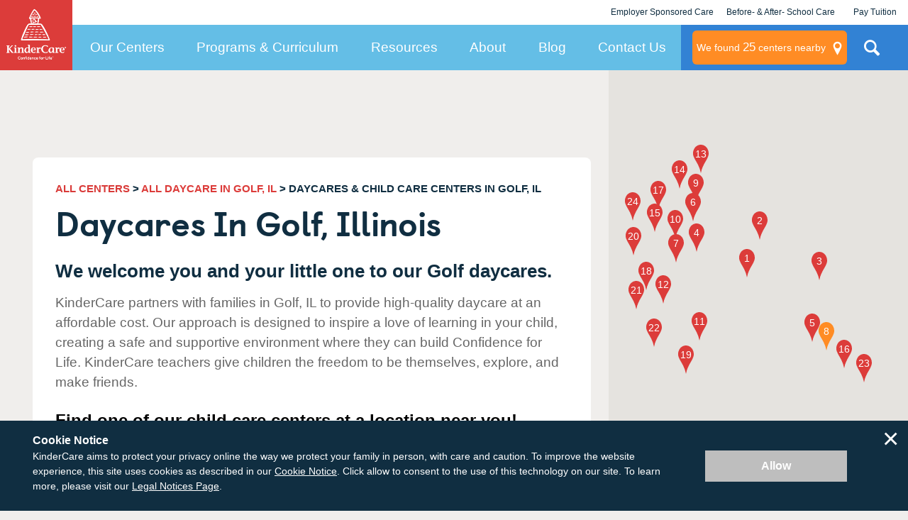

--- FILE ---
content_type: text/html; charset=utf-8
request_url: https://www.kindercare.com/our-centers/golf/il
body_size: 59307
content:
<!DOCTYPE html><html class="no-js" lang="en"><head>
    
<!-- Start VWO Async SmartCode v2.1 -->
<link rel="preconnect" href="https://dev.visualwebsiteoptimizer.com"/>
<script type="text/javascript" id="vwoCode">
window._vwo_code || (function() {
var account_id=728048,
version=2.1,
settings_tolerance=2000,
hide_element='body',
hide_element_style = 'opacity:0 !important;filter:alpha(opacity=0) !important;background:none !important;transition:none !important;',
/* DO NOT EDIT BELOW THIS LINE */
f=false,w=window,d=document,v=d.querySelector('#vwoCode'),cK='_vwo_'+account_id+'_settings',cc={};try{var c=JSON.parse(localStorage.getItem('_vwo_'+account_id+'_config'));cc=c&&typeof c==='object'?c:{}}catch(e){}var stT=cc.stT==='session'?w.sessionStorage:w.localStorage;code={nonce:v&&v.nonce,use_existing_jquery:function(){return typeof use_existing_jquery!=='undefined'?use_existing_jquery:undefined},library_tolerance:function(){return typeof library_tolerance!=='undefined'?library_tolerance:undefined},settings_tolerance:function(){return cc.sT||settings_tolerance},hide_element_style:function(){return'{'+(cc.hES||hide_element_style)+'}'},hide_element:function(){if(performance.getEntriesByName('first-contentful-paint')[0]){return''}return typeof cc.hE==='string'?cc.hE:hide_element},getVersion:function(){return version},finish:function(e){if(!f){f=true;var t=d.getElementById('_vis_opt_path_hides');if(t)t.parentNode.removeChild(t);if(e)(new Image).src='https://dev.visualwebsiteoptimizer.com/ee.gif?a='+account_id+e}},finished:function(){return f},addScript:function(e){var t=d.createElement('script');t.type='text/javascript';if(e.src){t.src=e.src}else{t.text=e.text}v&&t.setAttribute('nonce',v.nonce);d.getElementsByTagName('head')[0].appendChild(t)},load:function(e,t){var n=this.getSettings(),i=d.createElement('script'),r=this;t=t||{};if(n){i.textContent=n;d.getElementsByTagName('head')[0].appendChild(i);if(!w.VWO||VWO.caE){stT.removeItem(cK);r.load(e)}}else{var o=new XMLHttpRequest;o.open('GET',e,true);o.withCredentials=!t.dSC;o.responseType=t.responseType||'text';o.onload=function(){if(t.onloadCb){return t.onloadCb(o,e)}if(o.status===200||o.status===304){_vwo_code.addScript({text:o.responseText})}else{_vwo_code.finish('&e=loading_failure:'+e)}};o.onerror=function(){if(t.onerrorCb){return t.onerrorCb(e)}_vwo_code.finish('&e=loading_failure:'+e)};o.send()}},getSettings:function(){try{var e=stT.getItem(cK);if(!e){return}e=JSON.parse(e);if(Date.now()>e.e){stT.removeItem(cK);return}return e.s}catch(e){return}},init:function(){if(d.URL.indexOf('__vwo_disable__')>-1)return;var e=this.settings_tolerance();w._vwo_settings_timer=setTimeout(function(){_vwo_code.finish();stT.removeItem(cK)},e);var t;if(this.hide_element()!=='body'){t=d.createElement('style');var n=this.hide_element(),i=n?n+this.hide_element_style():'',r=d.getElementsByTagName('head')[0];t.setAttribute('id','_vis_opt_path_hides');v&&t.setAttribute('nonce',v.nonce);t.setAttribute('type','text/css');if(t.styleSheet)t.styleSheet.cssText=i;else t.appendChild(d.createTextNode(i));r.appendChild(t)}else{t=d.getElementsByTagName('head')[0];var i=d.createElement('div');i.style.cssText='z-index: 2147483647 !important;position: fixed !important;left: 0 !important;top: 0 !important;width: 100% !important;height: 100% !important;background: white !important;display: block !important;';i.setAttribute('id','_vis_opt_path_hides');i.classList.add('_vis_hide_layer');t.parentNode.insertBefore(i,t.nextSibling)}var o=window._vis_opt_url||d.URL,s='https://dev.visualwebsiteoptimizer.com/j.php?a='+account_id+'&u='+encodeURIComponent(o)+'&vn='+version;if(w.location.search.indexOf('_vwo_xhr')!==-1){this.addScript({src:s})}else{this.load(s+'&x=true')}}};w._vwo_code=code;code.init();})();
</script>
<!-- End VWO Async SmartCode -->

    <link rel="stylesheet" href="https://cdn.jsdelivr.net/npm/flatpickr/dist/flatpickr.min.css"/>
<script src="https://cdn.jsdelivr.net/npm/flatpickr"></script>
        <!-- Google Tag Manager -->
        <script>var dataLayer = dataLayer || []; dataLayer.push({ 'gtm.start': new Date().getTime(), event: 'gtm.js' });</script>
        <script src="//www.googletagmanager.com/gtm.js?id=GTM-MC3ZWQ" async=""></script>
        <!-- End Google Tag Manager -->

    <meta http-equiv="X-UA-Compatible" content="IE=edge,chrome=1"/>
    <meta name="viewport" content="width=device-width, initial-scale=1.0"/>
    <meta name="apple-mobile-web-app-title" content="KinderCare"/>
    
    <title>KinderCare Daycares &amp; Child Care Centers in Golf, IL</title>
    <meta name="description" content="KinderCare® Learning Centers in Golf, Illinois, offer year-round daycare &amp; child care programs for kids ages 6 weeks to 12 years. Find a center near you!"/>
    <meta name="keywords" content=""/>
        <meta name="robots" content="index, follow"/>
    


<script type="application/ld+json" id="rdp_schema">
    {
    "@context": "http://schema.org",
    "@type": "Organization",
    "name": "KinderCare",
    "url": "https://www.kindercare.com/",
    "logo": "https://www.kindercare.com/-/media/kindercare/images/kclc_logo_transparent",
    "areaServed": {
    "@type": "AdministrativeArea",
    "name": "Illinois"
    },
    "location": [
        
    {
        "@type": "LocalBusiness",
        "parentOrganization": {
            "name": "KinderCare"
        },
        "name": "Des Plaines KinderCare",
        "sameAs": "https://www.kindercare.comhttps://www.kindercare.com/our-centers/des-plaines/il/301141",
        "image": "https://www.kindercare.com/-/media/kindercare/images/kclc_logo_transparent",
        "description": "Our teachers work together as a team to ensure the classroom environment your little one enjoys every day is beneficial for them in every way: intellectually, emotionally, socially and physically. Together, we strive to make caring for the WHOLE child our passion. Please take a moment to read about the professionals who dedicate their day to providing the ultimate care and respect for your child.",
        "telephone": "(847) 803-9929",
        "pricerange": "Contact for pricing in your area",
        "address": {
            "@type": "PostalAddress",
            "streetAddress": "8650 W Ballard Rd",
            "addressLocality": "Des Plaines",
            "addressRegion": "IL",
            "PostalCode": "60016",
            "addressCountry": "US"
        }
    }
    
,    
    {
        "@type": "LocalBusiness",
        "parentOrganization": {
            "name": "KinderCare"
        },
        "name": "Glenview Knowledge Beginnings",
        "sameAs": "https://www.kindercare.comhttps://www.kindercare.com/our-centers/glenview/il/070203",
        "image": "https://www.kindercare.com/-/media/kindercare/images/kclc_logo_transparent",
        "description": "Our teaching staff is passionate about your child&#39;s happiness and growth. Each member of our team strives to provide a safe and nurturing environment that promotes self-esteem. Our staff is committed to providing each child with the best social and educational experience by inspiring, engaging and encouraging each student.",
        "telephone": "(847) 729-0204",
        "pricerange": "Contact for pricing in your area",
        "address": {
            "@type": "PostalAddress",
            "streetAddress": "2401 Compass Rd",
            "addressLocality": "Glenview",
            "addressRegion": "IL",
            "PostalCode": "60026",
            "addressCountry": "US"
        }
    }
    
,    
    {
        "@type": "LocalBusiness",
        "parentOrganization": {
            "name": "KinderCare"
        },
        "name": "Evanston KinderCare",
        "sameAs": "https://www.kindercare.comhttps://www.kindercare.com/our-centers/evanston/il/070462",
        "image": "https://www.kindercare.com/ProfileBinary.axd/files/-1356371380129104817/102_1838.JPG",
        "description": "Evanston KinderCare staff is devoted to providing all children the opportunity to explore, learn and develop according to their individual needs. We strive to maintain a level of care that keeps our youngest student of six weeks old to our oldest student age twelve fully engaged in our curriculum. We would love to show you what we do on a daily basis. Feel free to stop by and take a tour.",
        "telephone": "(847) 869-3456",
        "pricerange": "Contact for pricing in your area",
        "address": {
            "@type": "PostalAddress",
            "streetAddress": "2014 Dempster St",
            "addressLocality": "Evanston",
            "addressRegion": "IL",
            "PostalCode": "60202",
            "addressCountry": "US"
        }
    }
    
,    
    {
        "@type": "LocalBusiness",
        "parentOrganization": {
            "name": "KinderCare"
        },
        "name": "Mount Prospect KinderCare",
        "sameAs": "https://www.kindercare.comhttps://www.kindercare.com/our-centers/mount-prospect/il/301275",
        "image": "https://www.kindercare.com/-/media/kindercare/images/kclc_logo_transparent",
        "description": "The teachers and staff at the&amp;nbsp;Kensington Kindercare are passionate about education and nurturing the growth of the whole child.&amp;nbsp;All of our teachers have received education and training in early childhood education.The Kensington&amp;nbsp;KinderCare team also participates in semi-annual professional development training and continuing education courses and seminars. We are dedicated to teaching and making a difference in the lives of our children.",
        "telephone": "(847) 255-1585",
        "pricerange": "Contact for pricing in your area",
        "address": {
            "@type": "PostalAddress",
            "streetAddress": "300 W Kensington Rd",
            "addressLocality": "Mount Prospect",
            "addressRegion": "IL",
            "PostalCode": "60056",
            "addressCountry": "US"
        }
    }
    
,    
    {
        "@type": "LocalBusiness",
        "parentOrganization": {
            "name": "KinderCare"
        },
        "name": "North Elston KinderCare",
        "sameAs": "https://www.kindercare.comhttps://www.kindercare.com/our-centers/chicago/il/070456",
        "image": "https://www.kindercare.com/ProfileBinary.axd/files/5546951731435068102/KCLC_070456_Photo1.jpg",
        "description": "The educators and staff members at North Elston KinderCare, are passionate about educating and nurturing children. Combined our staff has over 25 years of experience educating, caring and nurturing children. Every educator is teacher qualified with a Child Development Associate&#39;s Credential, Associate&#39;s, Bachelor&#39;s or Master&#39;s Degree in Education. Here, at North Elston KinderCare, we strive for excellence through continuing education and bi-annual company Professional Development Trainings to keep learning and refreshing ourselves so we can continue to provide the best of ourselves to your children.",
        "telephone": "(773) 267-7660",
        "pricerange": "Contact for pricing in your area",
        "address": {
            "@type": "PostalAddress",
            "streetAddress": "3855 N Elston Ave",
            "addressLocality": "Chicago",
            "addressRegion": "IL",
            "PostalCode": "60618",
            "addressCountry": "US"
        }
    }
    
,    
    {
        "@type": "LocalBusiness",
        "parentOrganization": {
            "name": "KinderCare"
        },
        "name": "Schoenbeck KinderCare",
        "sameAs": "https://www.kindercare.comhttps://www.kindercare.com/our-centers/wheeling/il/301179",
        "image": "https://www.kindercare.com/-/media/kindercare/images/kclc_logo_transparent",
        "description": "We are extremely proud of our team at KinderCare and their commitment to education and to your children. Our staff either has a professional certificate, a degree, or is working towards their degree in a field related to child care studies. Our team strives for excellence through continuing education. Our company provides in-service training two days per year, along with monthly staff meetings. Our teachers are dedicated to providing an environment for your child that supports their overall well-being. We treat each child as if they were our own and know we can earn your confidence with the care we provide.",
        "telephone": "(847) 459-9231",
        "pricerange": "Contact for pricing in your area",
        "address": {
            "@type": "PostalAddress",
            "streetAddress": "780 Schoenbeck Rd",
            "addressLocality": "Wheeling",
            "addressRegion": "IL",
            "PostalCode": "60090",
            "addressCountry": "US"
        }
    }
    
,    
    {
        "@type": "LocalBusiness",
        "parentOrganization": {
            "name": "KinderCare"
        },
        "name": "South Arlington Heights KinderCare",
        "sameAs": "https://www.kindercare.comhttps://www.kindercare.com/our-centers/arlington-heights/il/300972",
        "image": "https://www.kindercare.com/-/media/kindercare/images/kclc_logo_transparent",
        "description": "At the South Arlington Heights KinderCare, we believe our teachers and staff make the difference. The majority of our teachers have completed a Child Development Associate, a Bachelor&#39;s Degree, or a Master&#39;s Degree. Continuing education for our teachers is an important part of ensuring our students receive the best education. Many of our teachers are enrolled in additional college coursework, and all of our teachers attend additional training and development each year. KinderCare devotes more time and resources to teacher training than any other childcare provider. Twice a year we host the largest early childhood teacher training program in the country. Our teachers are dedicated to developing your child&#39;s potential and are sensitive to your child&#39;s individual needs.",
        "telephone": "(847) 593-7510",
        "pricerange": "Contact for pricing in your area",
        "address": {
            "@type": "PostalAddress",
            "streetAddress": "1003 S Arlington Heights Rd",
            "addressLocality": "Arlington Heights",
            "addressRegion": "IL",
            "PostalCode": "60005",
            "addressCountry": "US"
        }
    }
    
,    
    {
        "@type": "LocalBusiness",
        "parentOrganization": {
            "name": "KinderCare"
        },
        "name": "Roscoe Village KinderCare",
        "sameAs": "https://www.kindercare.comhttps://www.kindercare.com/our-centers/chicago/il/302134",
        "image": "https://www.kindercare.com/-/media/kindercare/images/kclc_logo_transparent",
        "description": "",
        "telephone": "(833) 905-3276",
        "pricerange": "Contact for pricing in your area",
        "address": {
            "@type": "PostalAddress",
            "streetAddress": "3215 N Western Ave.",
            "addressLocality": "Chicago",
            "addressRegion": "IL",
            "PostalCode": "60618",
            "addressCountry": "US"
        }
    }
    
,    
    {
        "@type": "LocalBusiness",
        "parentOrganization": {
            "name": "KinderCare"
        },
        "name": "Lake Cook KinderCare",
        "sameAs": "https://www.kindercare.comhttps://www.kindercare.com/our-centers/wheeling/il/300966",
        "image": "https://www.kindercare.com/ProfileBinary.axd/files/6945348942099750191/building.jpeg",
        "description": "Our staff strives to become a part of your family and provides the best possible education and care for your child each and every day. For more information on our amazing teachers, stop by and get to know us today!",
        "telephone": "(847) 541-4406",
        "pricerange": "Contact for pricing in your area",
        "address": {
            "@type": "PostalAddress",
            "streetAddress": "1025 E Lake Cook Rd",
            "addressLocality": "Wheeling",
            "addressRegion": "IL",
            "PostalCode": "60090",
            "addressCountry": "US"
        }
    }
    
,    
    {
        "@type": "LocalBusiness",
        "parentOrganization": {
            "name": "KinderCare"
        },
        "name": "North Arlington Hts KinderCare",
        "sameAs": "https://www.kindercare.comhttps://www.kindercare.com/our-centers/arlington-heights/il/070457",
        "image": "https://www.kindercare.com/ProfileBinary.axd/files/-6304348178604193499/Infant 1.jpg",
        "description": "We are very proud to say that our teachers have over 150 years of combined experience in education. All of our Lead Teachers have their Bachelor&#39;s or Associate&#39;s Degrees. Our teachers work as a seamless team in order to provide all of our families with consistent care and education.",
        "telephone": "(847) 255-7335",
        "pricerange": "Contact for pricing in your area",
        "address": {
            "@type": "PostalAddress",
            "streetAddress": "1320 N Arlington Heights Rd",
            "addressLocality": "Arlington Heights",
            "addressRegion": "IL",
            "PostalCode": "60004",
            "addressCountry": "US"
        }
    }
    
,    
    {
        "@type": "LocalBusiness",
        "parentOrganization": {
            "name": "KinderCare"
        },
        "name": "Bensenville KinderCare",
        "sameAs": "https://www.kindercare.comhttps://www.kindercare.com/our-centers/bensenville/il/300745",
        "image": "https://www.kindercare.com/-/media/kindercare/images/kclc_logo_transparent",
        "description": "The teachers and staff at the Bensenville Kindercare are passionate about educating and nurturing children. Our teachers have an average tenure of eight years at our center and an average of 15 years in the early childhood education field. The majority of our teacher have their Child Development Associate&#39;s certification or their Bachelor&#39;s Degree in Early Childhood Education. The Bensenville Kindercare team strives for excellence through continuing education from biannual company professional development trainings and taking seminars in the education field. Ultimately, our teachers success is their passion for teaching and their true love of learning.",
        "telephone": "(630) 766-2727",
        "pricerange": "Contact for pricing in your area",
        "address": {
            "@type": "PostalAddress",
            "streetAddress": "324 E Green St",
            "addressLocality": "Bensenville",
            "addressRegion": "IL",
            "PostalCode": "60106",
            "addressCountry": "US"
        }
    }
    
,    
    {
        "@type": "LocalBusiness",
        "parentOrganization": {
            "name": "KinderCare"
        },
        "name": "Elk Grove Village KinderCare",
        "sameAs": "https://www.kindercare.comhttps://www.kindercare.com/our-centers/elk-grove-village/il/301167",
        "image": "https://www.kindercare.com/ProfileBinary.axd/files/6384222043419714091/Infant.jpg",
        "description": "The Elk Grove Village KinderCare team&amp;nbsp;shares over 130&amp;nbsp;years of teaching experience!&amp;nbsp;Our team of teachers are passionate and dedicated to what&amp;nbsp;we do in early childhood education. We strive to always give 100% and provide a safe, secure, nurturing&amp;nbsp;and stimulating environment for each and every child in&amp;nbsp;our care. We are so excited to share our passion with you and your family.",
        "telephone": "(847) 956-7123",
        "pricerange": "Contact for pricing in your area",
        "address": {
            "@type": "PostalAddress",
            "streetAddress": "800 S Arlington Heights Rd",
            "addressLocality": "Elk Grove Village",
            "addressRegion": "IL",
            "PostalCode": "60007",
            "addressCountry": "US"
        }
    }
    
,    
    {
        "@type": "LocalBusiness",
        "parentOrganization": {
            "name": "KinderCare"
        },
        "name": "Lincolnshire KinderCare",
        "sameAs": "https://www.kindercare.comhttps://www.kindercare.com/our-centers/lincolnshire/il/302064",
        "image": "https://www.kindercare.com/ProfileBinary.axd/files/-5145587121897568428/1752231339624_1752183300392dsc00652 (1).jpg",
        "description": "",
        "telephone": "(224) 441-3080",
        "pricerange": "Contact for pricing in your area",
        "address": {
            "@type": "PostalAddress",
            "streetAddress": "250 Marriott Dr",
            "addressLocality": "Lincolnshire",
            "addressRegion": "IL",
            "PostalCode": "60069",
            "addressCountry": "US"
        }
    }
    
,    
    {
        "@type": "LocalBusiness",
        "parentOrganization": {
            "name": "KinderCare"
        },
        "name": "Buffalo Grove KinderCare",
        "sameAs": "https://www.kindercare.comhttps://www.kindercare.com/our-centers/buffalo-grove/il/000084",
        "image": "https://www.kindercare.com/ProfileBinary.axd/files/-5300430086461882503/building pics and more 001.JPG",
        "description": "The teachers at our Buffalo Grove KinderCare family are dedicated to providing an environment for your child that supports their overall well-being. We treat each child as our own to instill your confidence with the kind of care we provide. The teachers at our center are here for you and&amp;nbsp;will spend each day fully engaging your child while meeting their individual needs.",
        "telephone": "(847) 459-6995",
        "pricerange": "Contact for pricing in your area",
        "address": {
            "@type": "PostalAddress",
            "streetAddress": "651 Deerfield Pkwy",
            "addressLocality": "Buffalo Grove",
            "addressRegion": "IL",
            "PostalCode": "60089",
            "addressCountry": "US"
        }
    }
    
,    
    {
        "@type": "LocalBusiness",
        "parentOrganization": {
            "name": "KinderCare"
        },
        "name": "Palatine KinderCare",
        "sameAs": "https://www.kindercare.comhttps://www.kindercare.com/our-centers/palatine/il/301067",
        "image": "https://www.kindercare.com/-/media/kindercare/images/kclc_logo_transparent",
        "description": "The teachers and staff at&amp;nbsp;The Palatine&amp;nbsp;KinderCare are all very passionate about providing the best&amp;nbsp;education and care&amp;nbsp;for your child while you are away at work or school. Each day brings new fun activities and learning at our school and we enjoy the opportunity to be a part of your family&#39;s day. We love to watch the children grow and learn and so appreciate sharing that with all of our families. We strive for excellence in all that we do here at the Palatine KinderCare and look forward to having your child join the KinderCare family!",
        "telephone": "(847) 358-2233",
        "pricerange": "Contact for pricing in your area",
        "address": {
            "@type": "PostalAddress",
            "streetAddress": "929 E Palatine Rd",
            "addressLocality": "Palatine",
            "addressRegion": "IL",
            "PostalCode": "60074",
            "addressCountry": "US"
        }
    }
    
,    
    {
        "@type": "LocalBusiness",
        "parentOrganization": {
            "name": "KinderCare"
        },
        "name": "Marcey Street KinderCare",
        "sameAs": "https://www.kindercare.comhttps://www.kindercare.com/our-centers/chicago/il/301788",
        "image": "https://www.kindercare.com/ProfileBinary.axd/files/-3372473249998006930/KCLC_301788_Photo1.jpg",
        "description": "KinderCare is one of the nation&#39;s leading early childhood providers.&amp;nbsp; Our teachers passionately embrace a balanced approach to learning- which gives parents confidence that their child will have fun as she or he develops socially, emotionally, physically, and intellectually.&amp;nbsp;&amp;nbsp;At Lincoln Park KinderCare we are always happy to meet and talk about your child&#39;s progress at any time.&amp;nbsp; Our teachers are eager to understand your needs and to serve your child as a unique member of our KinderCare family!&amp;nbsp;",
        "telephone": "(312) 274-1850",
        "pricerange": "Contact for pricing in your area",
        "address": {
            "@type": "PostalAddress",
            "streetAddress": "1733 N Marcey St",
            "addressLocality": "Chicago",
            "addressRegion": "IL",
            "PostalCode": "60614",
            "addressCountry": "US"
        }
    }
    
,    
    {
        "@type": "LocalBusiness",
        "parentOrganization": {
            "name": "KinderCare"
        },
        "name": "Baldwin Road KinderCare",
        "sameAs": "https://www.kindercare.comhttps://www.kindercare.com/our-centers/palatine/il/000607",
        "image": "https://www.kindercare.com/-/media/kindercare/images/kclc_logo_transparent",
        "description": "Allow me to introduce the Teachers and Staff of the Baldwin Road KinderCare. Combined, we offer over 20 years of early childhood education. The Teachers and Staff are here to prepare your children for a lifetime of learning.",
        "telephone": "(847) 359-2270",
        "pricerange": "Contact for pricing in your area",
        "address": {
            "@type": "PostalAddress",
            "streetAddress": "1653 N Baldwin Rd",
            "addressLocality": "Palatine",
            "addressRegion": "IL",
            "PostalCode": "60074",
            "addressCountry": "US"
        }
    }
    
,    
    {
        "@type": "LocalBusiness",
        "parentOrganization": {
            "name": "KinderCare"
        },
        "name": "Wildflower Lane KinderCare",
        "sameAs": "https://www.kindercare.comhttps://www.kindercare.com/our-centers/schaumburg/il/301743",
        "image": "https://www.kindercare.com/-/media/kindercare/images/kclc_logo_transparent",
        "description": "The teachers and staff at our center are passionate about educating and nurturing children. The majority of our teachers possess a Bachelor&#39;s Degree in Early Childhood Education or a Child Development Associate&#39;s Credential (CDA). Our team strives for excellence through continuing education that will benefit our personal growth and your child’s development. Our teachers are dedicated to creating an environment that supports your child&#39;s growth, development, and overall well-being. From your initial contact with our team, our goal is to ensure that you feel a part of our family that extends beyond the learning. We extend a warm offering to you to come and tour our facility soon.",
        "telephone": "(847) 413-9980",
        "pricerange": "Contact for pricing in your area",
        "address": {
            "@type": "PostalAddress",
            "streetAddress": "150 Wildflower Ln",
            "addressLocality": "Schaumburg",
            "addressRegion": "IL",
            "PostalCode": "60173",
            "addressCountry": "US"
        }
    }
    
,    
    {
        "@type": "LocalBusiness",
        "parentOrganization": {
            "name": "KinderCare"
        },
        "name": "Elmhurst KinderCare",
        "sameAs": "https://www.kindercare.comhttps://www.kindercare.com/our-centers/elmhurst/il/301729",
        "image": "https://www.kindercare.com/ProfileBinary.axd/files/-8933019225682244021/Building.jpg",
        "description": "The teachers and staff at the Elmhurst KinderCare are passionate about educating and nurturing children. Our teachers have an average tenure of five to 10 years at our center. (We have three staff members with 19 plus years with KinderCare) &amp;nbsp;The majority of our teachers have their Bachelor&#39;s Degree or Associate&#39;s Degree in Early Childhood Education, or a Childhood Development Associates Credential. The Elmhurst KinderCare team strives for excellence through continuing education from bi-annual company professional development trainings to seeking additional college courses or seminars in the education field. At the end of the day, the true key to our teachers&#39; success is their passion for teaching and their love of learning.",
        "telephone": "(630) 832-3153",
        "pricerange": "Contact for pricing in your area",
        "address": {
            "@type": "PostalAddress",
            "streetAddress": "556 W North Ave",
            "addressLocality": "Elmhurst",
            "addressRegion": "IL",
            "PostalCode": "60126",
            "addressCountry": "US"
        }
    }
    
,    
    {
        "@type": "LocalBusiness",
        "parentOrganization": {
            "name": "KinderCare"
        },
        "name": "North Schaumburg KinderCare",
        "sameAs": "https://www.kindercare.comhttps://www.kindercare.com/our-centers/schaumburg/il/301541",
        "image": "https://www.kindercare.com/-/media/kindercare/images/kclc_logo_transparent",
        "description": "We have such a diverse staff at our KinderCare Learning Center, which makes us stand out in our community!&amp;nbsp; We embrace many languages and a lot of creativity in our classrooms.&amp;nbsp; Please take a look at our individual staff biographies for more information or stop in to meet our wonderful teachers.",
        "telephone": "(847) 397-0799",
        "pricerange": "Contact for pricing in your area",
        "address": {
            "@type": "PostalAddress",
            "streetAddress": "2601 Quentin Rd",
            "addressLocality": "Schaumburg",
            "addressRegion": "IL",
            "PostalCode": "60173",
            "addressCountry": "US"
        }
    }
    
,    
    {
        "@type": "LocalBusiness",
        "parentOrganization": {
            "name": "KinderCare"
        },
        "name": "East Roselle KinderCare",
        "sameAs": "https://www.kindercare.comhttps://www.kindercare.com/our-centers/roselle/il/000638",
        "image": "https://www.kindercare.com/-/media/kindercare/images/kclc_logo_transparent",
        "description": "Our teachers are passionate about forming strong, open partnerships with your family to ensure the best possible experience for your child. One of the highlights of our center includes having highly trained, long term staff with a commitment and passion for the children. Our staff has over 150 years experience in the early childhood field!",
        "telephone": "(630) 980-1041",
        "pricerange": "Contact for pricing in your area",
        "address": {
            "@type": "PostalAddress",
            "streetAddress": "925 E Nerge Rd",
            "addressLocality": "Roselle",
            "addressRegion": "IL",
            "PostalCode": "60172",
            "addressCountry": "US"
        }
    }
    
,    
    {
        "@type": "LocalBusiness",
        "parentOrganization": {
            "name": "KinderCare"
        },
        "name": "Dianas Lake KinderCare",
        "sameAs": "https://www.kindercare.comhttps://www.kindercare.com/our-centers/addison/il/000026",
        "image": "https://www.kindercare.com/ProfileBinary.axd/files/-8449897244445597287/DSC_0006.JPG",
        "description": "The Addison KinderCare teachers and support staff are a warm, welcoming and nurturing team. We have teachers who bring experience and know-how and have been in the early childhood education field for over 20 years; we also have teachers who are new to the field who bring energy and an excitement of learning for themselves and the children. Regardless of their length of time teaching, all of our teachers and staff have that innate love of children and commitment to quality and building relationships with families.",
        "telephone": "(630) 629-6145",
        "pricerange": "Contact for pricing in your area",
        "address": {
            "@type": "PostalAddress",
            "streetAddress": "950 N Lombard Rd",
            "addressLocality": "Addison",
            "addressRegion": "IL",
            "PostalCode": "60101",
            "addressCountry": "US"
        }
    }
    
,    
    {
        "@type": "LocalBusiness",
        "parentOrganization": {
            "name": "KinderCare"
        },
        "name": "University Children&#39;s Center",
        "sameAs": "https://www.kindercare.comhttps://www.kindercare.com/our-centers/chicago/il/301811",
        "image": "https://www.kindercare.com/ProfileBinary.axd/files/9162772536393976489/ChildrensCenter-5.jpg",
        "description": "",
        "telephone": "(312) 867-7056",
        "pricerange": "Contact for pricing in your area",
        "address": {
            "@type": "PostalAddress",
            "streetAddress": "446 E Ontario St Ste 150",
            "addressLocality": "Chicago",
            "addressRegion": "IL",
            "PostalCode": "60611",
            "addressCountry": "US"
        }
    }
    
,    
    {
        "@type": "LocalBusiness",
        "parentOrganization": {
            "name": "KinderCare"
        },
        "name": "Quentin Road KinderCare",
        "sameAs": "https://www.kindercare.comhttps://www.kindercare.com/our-centers/palatine/il/000136",
        "image": "https://www.kindercare.com/-/media/kindercare/images/kclc_logo_transparent",
        "description": "Our passionate teachers are waiting to meet you! We look forward to showing you our classrooms and having the opportunity to be a part of your child&#39;s education.",
        "telephone": "(847) 359-2229",
        "pricerange": "Contact for pricing in your area",
        "address": {
            "@type": "PostalAddress",
            "streetAddress": "838 N Quentin Rd",
            "addressLocality": "Palatine",
            "addressRegion": "IL",
            "PostalCode": "60067",
            "addressCountry": "US"
        }
    }
    

    ]
    }
</script>

<script type="application/ld+json" id="faq_rdp_schema">
    {
    "@context": "https://schema.org",
    "@type": "FAQPage",
    "mainEntity": [
        
    {
        "@type": "Question",
        "name": "How many KinderCare daycares are there in Golf",
        "acceptedAnswer": {
            "@type": "Answer",
            "text": "<span style=\"background-color: #ffffff;\">There are&nbsp;24 KinderCare daycare centers within 15 miles of Golf.</span>"
        }
    }
    
,    
    {
        "@type": "Question",
        "name": "What types of daycare programs are offered in Golf?",
        "acceptedAnswer": {
            "@type": "Answer",
            "text": "We have a wide range of programs available in Golf, including full-time and part time daycare for infants and toddlers."
        }
    }
    
,    
    {
        "@type": "Question",
        "name": "How do I select the right daycare for my child?",
        "acceptedAnswer": {
            "@type": "Answer",
            "text": "When it comes to selecting the best daycare center that will promote your child's growth and the well-being of your family, the process may appear daunting. We are here to offer guidance and simplify the decision-making process for you. To see our list of the top 6 factors to keep in mind as you look for the perfect daycare center, please <a href=\"https://www.kindercare.com/our-centers/selecting-the-right-center\">click here</a>."
        }
    }
    
,    
    {
        "@type": "Question",
        "name": "What is accreditation and are Golf KinderCare centers accredited?",
        "acceptedAnswer": {
            "@type": "Answer",
            "text": "Accreditation is an official review process performed by a nationally-recognized outside agency. Our centers pursue national accreditation from one of three national child care accreditation agencies: <ul> <li>National Association for the Education of Young Children (NAEYC)</li> <li>National Accreditation Commission for Early Care and Education Programs (NAC)</li> <li>National Early Childhood Program Accreditation (NECPA)</li> <p>To find out which accreditations the KinderCare daycare centers in Golf have, please visit the individual center pages.</p> </ul>"
        }
    }
    
,    
    {
        "@type": "Question",
        "name": "What are your health and safety measures at your child care centers?",
        "acceptedAnswer": {
            "@type": "Answer",
            "text": "Check out the <a href=\"https://www.kindercare.com/our-centers/inside-kindercare-centers/child-care-safety\">industry-leading health and safety measures</a> we’ve put in place to protect your family and our staff. We can’t wait to see you soon!"
        }
    }
    

    ]
    }
</script>

<script type="application/ld+json">
{
  "@context": "http://schema.org",
  "@type": "BreadcrumbList",
  "itemListElement": [
    {
      "@type": "ListItem",
      "position": 1,
      "name": "All Centers",
      "item": "https://www.kindercare.com/our-centers"
    },
        
        {
          "@type": "ListItem",
          "position": 2,
          "name": "All Daycare in GOLF, IL",
          "item": "https://www.kindercare.com/our-centers/golf/il"
        },
        {
          "@type": "ListItem",
          "position": 3,
          "name": "DAYCARES &amp; CHILD CARE CENTERS Daycares in GOLF, IL"
        }
    
  ]
}
</script>






    <link rel="stylesheet" href="/areas/kindercare/assets/dist/css/style.22547aa1.css"/>

    <link rel="canonical" href="https://www.kindercare.com/our-centers/golf/il"/>
        <!-- BEGIN LivePerson Monitor. -->
    <script type="text/javascript">
        window.lpTag = window.lpTag || {}, 'undefined' == typeof window.lpTag._tagCount ? (window.lpTag = {
            wl: lpTag.wl || null,
            scp: lpTag.scp || null,
            site: '14673713' || '',
            section: lpTag.section || '',
            tagletSection: lpTag.tagletSection || null,
            autoStart: lpTag.autoStart !== !1,
            ovr: lpTag.ovr || {},
            _v: '1.10.0',
            _tagCount: 1,
            protocol: 'https:',
            events: {
                bind: function (t, e, i) {
                    lpTag.defer(function () {
                        lpTag.events.bind(t, e, i)
                    }, 0)
                },
                trigger: function (t, e, i) {
                    lpTag.defer(function () {
                        lpTag.events.trigger(t, e, i)
                    }, 1)
                }
            },
            defer: function (t, e) {
                0 === e ? (this._defB = this._defB || [], this._defB.push(t)) : 1 === e ? (this._defT = this._defT || [], this._defT.push(t)) : (this._defL = this._defL || [], this._defL.push(t))
            },
            load: function (t, e, i) {
                var n = this;
                setTimeout(function () {
                    n._load(t, e, i)
                }, 0)
            },
            _load: function (t, e, i) {
                var n = t;
                t || (n = this.protocol + '//' + (this.ovr && this.ovr.domain ? this.ovr.domain : 'lptag.liveperson.net') + '/tag/tag.js?site=' + this.site);
                var o = document.createElement('script');
                o.setAttribute('charset', e ? e : 'UTF-8'), i && o.setAttribute('id', i), o.setAttribute('src', n), document.getElementsByTagName('head').item(0).appendChild(o)
            },
            init: function () {
                this._timing = this._timing || {}, this._timing.start = (new Date).getTime();
                var t = this;
                window.attachEvent ? window.attachEvent('onload', function () {
                    t._domReady('domReady')
                }) : (window.addEventListener('DOMContentLoaded', function () {
                    t._domReady('contReady')
                }, !1), window.addEventListener('load', function () {
                    t._domReady('domReady')
                }, !1)), 'undefined' === typeof window._lptStop && this.load()
            },
            start: function () {
                this.autoStart = !0
            },
            _domReady: function (t) {
                this.isDom || (this.isDom = !0, this.events.trigger('LPT', 'DOM_READY', {
                    t: t
                })), this._timing[t] = (new Date).getTime()
            },
            vars: lpTag.vars || [],
            dbs: lpTag.dbs || [],
            ctn: lpTag.ctn || [],
            sdes: lpTag.sdes || [],
            hooks: lpTag.hooks || [],
            identities: lpTag.identities || [],
            ev: lpTag.ev || []
        }, lpTag.init()) : window.lpTag._tagCount += 1;
    </script>
    <!-- END LivePerson Monitor. -->


    <script src="/areas/kindercare/assets/dist/js/head.2fa24896.js"></script>

    <!--[if lte IE 8]>
        <script src="/areas/kindercare/assets/dist/js/oldie.20d29f65.js"></script>
    <![endif]-->

    <script async="" type="text/javascript" src="https://maps.googleapis.com/maps/api/js?key=AIzaSyC3bcFRevdIJ20bMWqOkvW5wW3NGRufoS8&amp;v=quarterly&amp;libraries=places&amp;loading=async"></script>

    <meta name="google-site-verification" content="13rJ9GEOnCeI6M4CGe7mzUrwS21u8IIGY5WfoSsx4Nw"/>

        <link rel="apple-touch-icon-precomposed" href="/-/media/kindercare/favicons/apple-icon.png"/>
    <link rel="apple-touch-icon" href="/-/media/kindercare/favicons/apple-icon.png"/>
    <meta name="msapplication-TileImage" content="/-/media/kindercare/favicons/ms-icon.png"/>
    <meta name="msapplication-TileColor" content="#CCCCCC"/>
    <link rel="icon" type="image/png" href="/-/media/kindercare/favicons/favicon.png"/>
    <!--[if IE]><link rel="shortcut icon" href="/temp/KinderCare_638980436240000000_favicon.ico"><![endif]-->

 <style id="sp-cd-style">
        ol.component.center-search-results.center-search-results--primary > li{
             display: flex;
            flex-direction: row;
            position: relative;
        }

        ol.component.center-search-results.center-search-results--primary > li > div.container:not(#sp-center-director-bio) {
            z-index: 2;
        }
        ol.component.center-search-results.center-search-results--primary > li > div#sp-center-director-bio {
            z-index: 1;
        }
        
        div#sp-center-director-bio {
                display: flex;
            flex-direction: column;
            align-items: flex-end;
            height: auto;
        margin-left: auto;
        }
        #cd-image{
            height: 150px;
            border: 2px solid #333;
            margin: 20px;
            text-align: center;
        border-radius: .5rem;
        }
        #cd-text{
        display: inline-flex;
            /* margin-left: 1rem; */
            flex-direction: column;
        }
        .center_search_result_row{
            display: flex;
            margin-top: 16px;
            display: -webkit-box  !important;
        }
        ol li a[data-modal-focus="#FirstName"]{
            padding: 15px 20px;
            color: #fff;
            background-color: #dc3c3a;
            margin: 0;
            margin-right: 8px;
            line-height: 24px;
            display: -webkit-box;
            display: -ms-flexbox;
            display: flex;
            -webkit-box-align: center;
            -ms-flex-align: center;
            align-items: center;
            font-size: 17px;
            font-weight: 600;
            border-radius: 8px;
            -webkit-transition: .5s;
            transition: .5s;
            justify-content: center;
        
        }
        div.center_search_result_row a.center_search_result_button--secondary{
            padding: 15px 20px;
            border: 3px solid #D93B39;
            color: #D93B39;
            background-color: transparent;
            line-height: 24px;
            display: -webkit-box;
            display: -ms-flexbox;
            display: flex;
            -webkit-box-align: center;
            -ms-flex-align: center;
            align-items: center;
            font-size: 17px;
            font-weight: 600;
            border-radius: 8px;
            -webkit-transition: .5s;
            transition: .5s;
             justify-content: center;
        }
        ol li a[data-modal-focus="#FirstName"]:hover,a[data-modal-focus="#FirstName"]:focus,a[data-modal-focus="#FirstName"]:active {
         background-color: #b90000 !important;
        text-decoration: none !important;
        }
        
        div.center_search_result_row a.center_search_result_button--secondary:hover, div.center_search_result_row .center_search_result_button--secondary:active, div.center_search_result_row .center_search_result_button--secondary:focus {
            background-color: #b90000 !important;
            border-color: #b90000 !important;
            text-decoration: none !important;
            color: #fff !important;
        }
        
        div.center_search_result_row a.center_search_result_button--secondary:hover .center__search_result-icon svg path {
            fill: #fff;
            -webkit-transition: .5s;
            transition: .5s
        }
        div.center_search_result_row .center_search_result_button--secondary .center__search_result-icon svg path {
            transition: .5s
        }
        
        div.center__search_result-icon{
            height: 18px;
            width: 18px;
            margin-right: 11px;
             justify-content: center;
        }
        #sp-center-director-bio-mobile{
        display: none;
        }
        @media screen and (max-width: 767px) {
           div#sp-center-director-bio {
                margin-top: 0;
                 display: none;
            }
        }
        @media screen and (max-width: 767px) {
           div.center_search_result_row {
                display: flex !important;
                flex-direction: column;
            }
        }
        @media screen and (max-width: 767px) {
           #cd-image {
                display: none;
            }
        }
        @media screen and (max-width: 767px) {
           #sp-center-director-bio-mobile > #cd-text {
                flex-wrap: wrap !important;
                flex-direction: row !important;
                display: block !important;
            }
        }
        @media screen and (max-width: 767px) {
           ol > li > .container {
                width: 100%
            }
        }
        @media screen and (max-width: 767px) {
        a.center_search_result_button--secondary {
                margin-top: 8px !important;
            }
        }
        @media screen and (max-width: 767px) {
           ol li a[data-modal-focus="#FirstName"] {
                margin-right: 0 !important;
            }
        }
        @media only screen and (min-width: 48em) {
            .container {
                /* margin: 0 auto; */
                max-width: 1220px;
                /* width: 100%; */
            }
        }
        @media screen and (max-width: 767px) {
           #sp-center-director-bio-mobile {
                display: flex;
            }
        }
        @media screen and (max-width: 767px) {
           #sp-center-director-bio-mobile > #cd-text > span {
                text-transform: none;
            }
        }
        
        </style><style id="sp-styling">
@media screen and (max-width: 767px) {
.sp-tuition {
margin-top: 0px !important;
margin-bottom: 8px !important;
}

.sp-tour {
margin-top: 8px !important;
margin-bottom: 0px !important;
}
.sp-break {display: none}
}
</style><script id="sp-removals">
document.addEventListener("DOMContentLoaded", function () {
    let spToCheck = document.querySelectorAll('.sp-tour');
    let numbersToCheck = [
        "81034", "81088", "81092", "81093", "81094", "81097",
        "302064", "302067", "302074", "302086", "302105",
        "302128", "302129", "302130", "302131", "302143",
        "302144", "302145","000857","081027","301903","302054","302055","302056","302059","302091","302105","302107","302119","302123","302124","302127","302144","302153","302154","302160","302161","302162","302163"
    ];

    spToCheck.forEach(item => {
        let href = item.getAttribute("href");
        if (href && numbersToCheck.some(num => href.includes(num))) {
            item.style.display = "none";
        }
    });
});
</script></head>
<body class="">


<div class="layout-map">
    <button class="global-map-close js-map-trigger" aria-label="Close Map"></button>
    <div class="map-center-search js-map-container" data-map-type="center-search" data-marker-json-base="/data/nearby-centers" data-initkey="center-search">
    </div>
    <div class="ntfn-container-map">
        <div class="ntfn-inner-wrap"></div>
    </div>
    <div id="modal-tuition-openings" class="layout-modal-full-screen layout-modal-tuition" inert="">
        <button class="close-site-search js-close" aria-label="Close Modal" title="Close Modal"></button>
        <div class="modal-container">

<form id="modal-contact-form" method="post" action="" data-da-formname="inquiry-form" data-da-label="modal" data-ajax-url="" data-submission-format="json" class="" novalidate="novalidate">
    <input name="__RequestVerificationToken" type="hidden" value="i8CeFWsrVXWx-3HNAeKiNjpsFay5vKYRHfNMngVHSnMDN6GdN2AsjLED41PCt-9Ax8hkrhwb2YiiJRtcy_Yg2tQAuU81"/>
    <fieldset class="contact-information">
        <legend>Contact Information</legend>
        <div class="form-intro">
            <div class="medium-only">
                <h2 class="center-name"></h2>
                <p class="">If you have questions about tuition and openings or want to schedule a tour, tell us about yourself and we will contact you shortly.</p>
            </div>
            <div class="below-medium-only">
                <h2>Let’s talk about enrolling your child</h2>
                <p class="">We’re here to answer your questions – from tuition rates to our safe learning environments. Tell us about yourself and what you want to know.</p>
            </div>
        </div>
        <div class="req ">
            <div class="req-header ">My Contact Information</div>
            <div class="req-body">* Indicates a required field</div>
        </div>
        <ol class="no-max-width">
            
<li>
    <label class="first-name" for="FirstNameModal">First Name *</label>
        <input aria-required="false" data-val="true" data-val-regex="The field First Name * must match the regular expression &#39;^[A-Za-z0-9À-ÖØ-öø-ÿ\s\&#39;\-\.]*$&#39;." data-val-regex-pattern="^[A-Za-z0-9À-ÖØ-öø-ÿ\s\&#39;\-\.]*$" data-val-required="The First Name * field is required." id="FirstNameModal" name="FirstNameModal" type="text" value=""/>
</li>

            
<li>
    <label class="last-name" for="LastNameModal">Last Name *</label>
        <input aria-required="false" data-val="true" data-val-regex="The field Last Name * must match the regular expression &#39;^[A-Za-z0-9À-ÖØ-öø-ÿ\s\&#39;\-\.]*$&#39;." data-val-regex-pattern="^[A-Za-z0-9À-ÖØ-öø-ÿ\s\&#39;\-\.]*$" data-val-required="The Last Name * field is required." id="LastNameModal" name="LastNameModal" type="text" value=""/>
</li>

            

<li>
    <label class="email" for="EmailAddressModal">Email Address *</label>
        <input aria-required="false" data-val="true" data-val-regex="" data-val-regex-pattern="\w+([-+.]\w+)*@\w+([-.]\w+)*\.\w+([-.]\w+)*" data-val-required="The Email Address * field is required." id="EmailAddressModal" name="EmailAddressModal" type="email" value=""/>
</li>

            

<li>
    <label class="confirm-email" for="ConfirmEmailAddressModal">Confirm Email Address *</label>
        <input aria-required="false" data-val="true" data-val-equalto="&#39;Confirm Email Address *&#39; and &#39;Email Address *&#39; do not match." data-val-equalto-other="*.EmailAddressModal" data-val-regex="" data-val-regex-pattern="\w+([-+.]\w+)*@\w+([-.]\w+)*\.\w+([-.]\w+)*" data-val-required="The Confirm Email Address * field is required." id="ConfirmEmailAddressModal" name="ConfirmEmailAddressModal" type="email" value=""/>
</li>

            

<li>
    <label class="phone-number" for="PhoneNumberModal">Phone Number *</label>
        <input aria-required="false" data-val="true" data-val-regex="" data-val-regex-pattern="^[01]?[- .]?(\([2-9]\d{2}\)|[2-9]\d{2})[- .]?\d{3}[- .]?\d{4}$" data-val-required="The Phone Number * field is required." id="PhoneNumberModal" name="PhoneNumberModal" type="tel" value=""/>
</li>

            <input id="GACLIENTID" name="GACLIENTID" type="hidden" value=""/>
            <input id="GAUSERID" name="GAUSERID" type="hidden" value=""/>
            <input type="hidden" id="GATRACKID" name="GATRACKID" value="UA-564853-1"/>
            <div class="my-children">
                <div class="header ">My Child</div>
                <div class="my-child-text ">Tell us more about your little one and we&#39;ll reach out to you with pricing &amp; availability. If you&#39;re expecting, it&#39;s okay to leave it blank.</div>
                <div class="add-cd">
                        <div class="header ">Child 1</div>

<li>
    <label class="" for="Children_0__FirstNameModal">First Name *</label>
        <input aria-required="false" data-val="true" data-val-regex="The field First Name * must match the regular expression &#39;^[A-Za-z0-9À-ÖØ-öø-ÿ\s\&#39;\-\.]*$&#39;." data-val-regex-pattern="^[A-Za-z0-9À-ÖØ-öø-ÿ\s\&#39;\-\.]*$" data-val-required="The First Name * field is required." id="Children_0__FirstNameModal" name="Children[0].FirstNameModal" type="text" value=""/>
</li>
                        <div class="dates ">
                            <div class="subdates ">
                                <div class="date-col ">
                <li>
                    <label for="Children_0__BirthMonthModal">Month of Birth *</label>
                    <select data-val="true" data-val-number="The field Month of Birth * must be a number." data-val-required="The Month of Birth * field is required." id="Children_0__BirthMonthModal" name="Children[0].BirthMonthModal"><option value="">Select your option</option>
<option value="1">January</option>
<option value="2">February</option>
<option value="3">March</option>
<option value="4">April</option>
<option value="5">May</option>
<option value="6">June</option>
<option value="7">July</option>
<option value="8">August</option>
<option value="9">September</option>
<option value="10">October</option>
<option value="11">November</option>
<option value="12">December</option>
</select>
                </li>
                </div>
                <div class="date-col">
                <li>
                    <label for="Children_0__BirthYearModal">Year of Birth *</label>
                    <select data-val="true" data-val-number="The field Year of Birth * must be a number." data-val-required="The Year of Birth * field is required." id="Children_0__BirthYearModal" name="Children[0].BirthYearModal"><option value="">Select your option</option>
<option value="2013">2013</option>
<option value="2014">2014</option>
<option value="2015">2015</option>
<option value="2016">2016</option>
<option value="2017">2017</option>
<option value="2018">2018</option>
<option value="2019">2019</option>
<option value="2020">2020</option>
<option value="2021">2021</option>
<option value="2022">2022</option>
<option value="2023">2023</option>
<option value="2024">2024</option>
<option value="2025">2025</option>
<option value="2026">2026</option>
<option value="2027">2027</option>
</select>
                </li>
                </div>
                </div>
                <div class="date-col ">
                <li>
                    <label for="Children_0__StartDateModal">Desired Start Date</label>
                    <select data-val="true" data-val-date="The field Desired Start Date must be a date." id="Children_0__StartDateModal" name="Children[0].StartDateModal"><option value="1/1/0001">Select your option</option>
<option value="1/18/2026">Immediately</option>
<option value="1/18/2026">January 2026</option>
<option value="2/18/2026">February 2026</option>
<option value="3/18/2026">March 2026</option>
<option value="4/18/2026">April 2026</option>
<option value="5/18/2026">May 2026</option>
<option value="6/18/2026">June 2026</option>
<option value="7/18/2026">July 2026</option>
<option value="8/18/2026">August 2026</option>
<option value="9/18/2026">September 2026</option>
<option value="10/18/2026">October 2026</option>
<option value="11/18/2026">November 2026</option>
<option value="12/18/2026">December 2026</option>
<option value="1/18/2027">More than one year from now</option>
</select>
                </li>
                </div>
                </div>
                    </div>
                    <button class="add-child-button" data-remove-button-template="&lt;button type=&#34;button&#34; class=&#34;child-card__remove&#34; aria-label=&#34;Remove this child&#34;&gt;&lt;svg class=&#34;icon&#34;&gt;&lt;use href=&#34;#icon-trash&#34;&gt;&lt;/use&gt;&lt;/svg&gt;&lt;/button&gt;">
                        + ADD ANOTHER CHILD
                    </button>
                    </div>
                    <li class="form-comment-wrap ">
                        <label class="accessibility" for="CommentsModal">Comments or questions:</label>
                        <div class="textarea-counter">
                            <textarea class="textarea-counter__field" cols="30" id="CommentsModal" maxlength="500" name="CommentsModal" placeholder="How can we help you?" rows="10" servermaxlength="500"></textarea>
                            <div class="textarea-counter__meta">
                                <span class="textarea-counter__current">0</span> / <span class="textarea-counter__max" data-maxlength="500">500</span>
                            </div>
                        </div>
                    </li>


                        <li class="">
                            <input type="checkbox" name="SmsAppointmentOptInModal" id="SmsAppointmentOptInModal" value="true"/>
                            <label for="SmsAppointmentOptInModal">I consent to receive text messages about appointment reminders, account notifications, and any relevant information from KinderCare Learning Companies. Message &amp; data rates may apply. Message frequency varies. Reply HELP for assistance and STOP to opt out of receiving messages. <a rel="noopener noreferrer" target="_blank" href="https://www.kindercare.com/kindercare-legal/legal-information">Privacy Policy &amp; Terms</a>.</label>
                        </li>
                        <li class="">
                            <input type="checkbox" name="SmsPromotionalOptInModal" id="SmsPromotionalOptInModal" value="true"/>
                            <label for="SmsPromotionalOptInModal">I consent to receive Marketing text messages, such as promotional offers, discounts, and sales events from KinderCare Learning Companies. Message &amp; data rates may apply. Message frequency varies. Reply HELP for assistance and STOP to opt out of receiving messages. <a rel="noopener noreferrer" target="_blank" href="https://www.kindercare.com/kindercare-legal/legal-information">Privacy Policy &amp; Terms</a>.</label>
                        </li>
                    <li class="">
                        <input type="checkbox" name="OptInModal" id="OptInModal" value="true"/>
                        <label for="OptInModal">I consent to receive phone calls and emails about KinderCare programs</label>
                    </li>
                </ol>
                <div class="form-footer">
                    <div class="form-footer__content-wrapper">
                        <p>KinderCare respects your privacy.</p>
                        <a href="/kindercare-legal/legal-information" target="_parent" class="">Read our Privacy Policy</a>
                        <a href="" target="_parent" class="center-link">View more information about this center</a>
                    </div>
                    <button class="btn btn-submit" type="submit">Contact Me</button>
                </div>
            </fieldset>
        </form>
        <div class="modal-form-message submission-result display-none"></div>
        </div>
    </div>
<svg xmlns="http://www.w3.org/2000/svg" style="display:none;">
    <symbol id="icon-calendar" viewBox="0 0 24 24">
        <path d="M8.7,1v2.2h6.6V1h2.2v2.2h4.4c.31,0,.57.11.78.32.21.21.32.47.32.78v17.6c0,.31-.11.57-.32.78-.21.21-.47.32-.78.32H2.1c-.31,0-.57-.11-.78-.32-.21-.21-.32-.47-.32-.78V4.3c0-.31.11-.57.32-.78.21-.21.47-.32.78-.32h4.4V1h2.2ZM20.8,12H3.2v8.8h17.59v-8.8ZM6.5,5.4h-3.3v4.4h17.59v-4.4h-3.3v2.2h-2.2v-2.2h-6.6v2.2h-2.2v-2.2Z"></path>
    </symbol>
    <symbol id="icon-checkmark" viewBox="0 0 24 24">
      <path d="M8.69,20.28c-.56,0-1.13-.22-1.56-.65L1.61,14.11c-.86-.86-.86-2.26,0-3.12s2.26-.86,3.12,0l3.96,3.96,10.58-10.58c.86-.86,2.26-.86,3.12,0s.86,2.26,0,3.12l-12.15,12.15c-.43.43-1,.65-1.56.65Z"></path>
    </symbol>
    <symbol id="icon-clock" viewBox="0 0 24 24">
        <path d="M11.96,22.93c-1.49,0-2.92-.29-4.28-.86-1.3-.56-2.46-1.34-3.48-2.36-1.02-1.02-1.8-2.18-2.36-3.48-.57-1.36-.86-2.79-.86-4.28s.29-2.92.86-4.28c.56-1.3,1.34-2.46,2.36-3.48,1.02-1.02,2.17-1.8,3.48-2.36,1.36-.57,2.79-.86,4.28-.86s2.92.29,4.28.86c1.3.56,2.46,1.34,3.48,2.36,1.02,1.02,1.8,2.18,2.36,3.48.57,1.36.86,2.79.86,4.28s-.29,2.92-.86,4.28c-.56,1.3-1.34,2.46-2.36,3.48-1.02,1.02-2.17,1.8-3.48,2.36-1.36.57-2.79.86-4.28.86ZM11.96,20.74c1.59,0,3.07-.4,4.43-1.21,1.32-.78,2.36-1.82,3.14-3.14.8-1.36,1.21-2.84,1.21-4.43s-.4-3.07-1.21-4.43c-.77-1.32-1.82-2.36-3.14-3.14-1.36-.8-2.84-1.21-4.43-1.21s-3.07.4-4.43,1.21c-1.32.78-2.36,1.82-3.14,3.14-.8,1.36-1.21,2.84-1.21,4.43s.4,3.07,1.21,4.43c.77,1.32,1.82,2.36,3.14,3.14,1.36.8,2.84,1.21,4.43,1.21ZM13.06,11.96h4.39v2.19h-6.58v-7.68h2.19v5.48Z"></path>
    </symbol>
    <symbol id="icon-close" viewBox="0 0 24 24">
        <path d="M22.63,21.08c.1.1.18.22.24.36.06.13.08.28.08.42s-.03.29-.08.42c-.06.13-.14.25-.24.36-.1.1-.22.18-.36.24-.13.06-.28.08-.42.08s-.29-.03-.42-.08c-.13-.06-.25-.14-.36-.24l-9.08-9.08L2.92,22.63c-.21.21-.48.32-.77.32s-.57-.12-.77-.32c-.21-.21-.32-.48-.32-.77s.12-.57.32-.77l9.08-9.08L1.37,2.92c-.21-.21-.32-.48-.32-.77s.12-.57.32-.77.48-.32.77-.32.57.12.77.32l9.08,9.08L21.08,1.37c.21-.21.48-.32.77-.32s.57.12.77.32c.21.21.32.48.32.77s-.12.57-.32.77l-9.08,9.08,9.08,9.08Z"></path>
    </symbol>
    <symbol id="icon-error" viewBox="0 0 24 24">
        <path d="M12,.95c6.09,0,11.05,4.97,11.05,11.05s-4.97,11.05-11.05,11.05S.95,18.13.95,12,5.87.95,12,.95ZM12,20.98c4.92,0,8.98-4.02,8.98-8.98S16.92,3.02,12,3.02,3.02,7.08,3.02,12s4.02,8.98,8.98,8.98ZM12,14.07c-.6,0-1.04-.43-1.04-1.04v-5.53c0-.56.43-1.04,1.04-1.04.56,0,1.04.47,1.04,1.04v5.53c0,.6-.47,1.04-1.04,1.04ZM12,15.54c.73,0,1.34.6,1.34,1.34s-.6,1.34-1.34,1.34c-.78,0-1.38-.6-1.38-1.34s.6-1.34,1.38-1.34Z"></path>
    </symbol>
    <symbol id="icon-info" viewBox="0 0 24 24">
        <path d="M12,.98c-2.18,0-4.31.65-6.12,1.86-1.81,1.21-3.22,2.93-4.06,4.95-.83,2.01-1.05,4.23-.63,6.37.43,2.14,1.47,4.1,3.02,5.64,1.54,1.54,3.5,2.59,5.64,3.02,2.14.43,4.35.21,6.37-.63,2.01-.83,3.73-2.25,4.95-4.06,1.21-1.81,1.86-3.94,1.86-6.12,0-2.92-1.17-5.72-3.23-7.79-2.07-2.07-4.87-3.23-7.79-3.23ZM12,21.33c-1.84,0-3.65-.55-5.18-1.57s-2.73-2.48-3.43-4.19c-.71-1.7-.89-3.58-.53-5.39.36-1.81,1.25-3.47,2.55-4.77,1.3-1.3,2.97-2.19,4.77-2.55,1.81-.36,3.68-.18,5.39.53,1.7.71,3.16,1.9,4.19,3.43s1.57,3.34,1.57,5.18c0,2.47-.99,4.84-2.73,6.59s-4.12,2.73-6.59,2.73ZM13.7,17.09c0,.22-.09.44-.25.6s-.37.25-.6.25c-.45,0-.88-.18-1.2-.5-.32-.32-.5-.75-.5-1.2v-4.24c-.22,0-.44-.09-.6-.25s-.25-.37-.25-.6.09-.44.25-.6.37-.25.6-.25c.45,0,.88.18,1.2.5s.5.75.5,1.2v4.24c.22,0,.44.09.6.25s.25.37.25.6ZM10.3,7.34c0-.25.07-.5.21-.71.14-.21.34-.37.57-.47.23-.1.49-.12.73-.07.25.05.47.17.65.35.18.18.3.4.35.65.05.25.02.5-.07.73-.1.23-.26.43-.47.57-.21.14-.45.21-.71.21-.34,0-.66-.13-.9-.37-.24-.24-.37-.56-.37-.9Z"></path>
    </symbol>
    <symbol id="icon-phone" viewBox="0 0 24 24">
        <path d="M22.67,15.4c-.22-.23-.48-.36-.79-.39-1.99-.15-3.85-.7-5.6-1.66-.28-.15-.57-.19-.87-.12-.3.07-.54.23-.72.49l-1.08,1.52c-1.01-.57-1.93-1.27-2.75-2.09-.82-.82-1.52-1.74-2.09-2.75l1.51-1.08c.26-.18.42-.42.49-.72s.02-.59-.12-.87c-.96-1.74-1.51-3.61-1.66-5.6-.03-.31-.16-.57-.39-.79-.23-.22-.5-.33-.83-.33H2.32c-.31,0-.58.11-.82.32-.24.21-.37.47-.4.78-.07.65-.1,1.3-.1,1.96,0,2.57.5,5.04,1.49,7.38.96,2.26,2.31,4.27,4.06,6.01,1.74,1.74,3.75,3.1,6.01,4.06,2.35.99,4.81,1.49,7.38,1.49.65,0,1.3-.03,1.95-.1.31-.03.57-.17.78-.4.21-.24.32-.51.32-.82v-5.45c0-.33-.11-.6-.33-.83ZM20.55,20.55h-.61c-2.23,0-4.37-.43-6.43-1.3-1.97-.83-3.72-2.01-5.24-3.53-1.52-1.52-2.7-3.27-3.53-5.24-.86-2.05-1.3-4.2-1.3-6.43v-.61h3.23c.24,1.56.69,3.06,1.34,4.47l-2.32,1.66c.26.67.57,1.32.93,1.96l.02.07c.68,1.19,1.51,2.27,2.49,3.25.98.98,2.06,1.81,3.25,2.49l.07.02c.64.36,1.29.67,1.95.93l1.66-2.32c1.42.65,2.91,1.1,4.47,1.34v3.23Z"></path>
    </symbol>
    <symbol id="icon-search" viewBox="0 0 24 24">
        <path d="M18.36,16.83l4.63,4.63-1.54,1.54-4.63-4.63c-.85.68-1.78,1.2-2.79,1.56-1.07.38-2.16.56-3.29.56-1.76,0-3.4-.44-4.91-1.32-1.47-.87-2.63-2.04-3.48-3.51-.89-1.52-1.34-3.15-1.34-4.91s.45-3.4,1.34-4.91c.85-1.47,2.01-2.63,3.48-3.49,1.51-.89,3.15-1.34,4.91-1.34s3.4.45,4.91,1.34c1.47.85,2.64,2.01,3.51,3.49.88,1.52,1.32,3.15,1.32,4.91,0,1.13-.19,2.22-.56,3.29-.36,1.01-.88,1.94-1.56,2.79ZM16.18,16.03c.68-.69,1.2-1.49,1.58-2.38.38-.92.56-1.89.56-2.9,0-1.37-.35-2.65-1.04-3.83-.66-1.14-1.57-2.04-2.7-2.71-1.18-.69-2.46-1.04-3.83-1.04s-2.65.35-3.83,1.04c-1.14.66-2.04,1.57-2.7,2.71-.69,1.18-1.04,2.46-1.04,3.83s.35,2.65,1.04,3.83c.66,1.14,1.57,2.04,2.7,2.71,1.18.69,2.46,1.04,3.83,1.04,1.01,0,1.98-.19,2.9-.56.89-.38,1.69-.9,2.38-1.58l.15-.15Z"></path>
    </symbol>
    <symbol id="icon-success" viewBox="0 0 24 24">
        <path d="M16.84,8.86c.08.08.14.17.18.28.04.1.06.21.06.32s-.02.22-.06.32c-.04.1-.11.2-.18.28l-5.93,5.93c-.08.08-.17.14-.28.18-.1.04-.21.06-.32.06s-.22-.02-.32-.06c-.1-.04-.2-.11-.28-.18l-2.54-2.54c-.16-.16-.25-.37-.25-.6s.09-.44.25-.6c.16-.16.37-.25.6-.25s.44.09.6.25l1.94,1.94,5.33-5.34c.08-.08.17-.14.28-.18.1-.04.21-.06.32-.06s.22.02.32.06c.1.04.2.11.28.18ZM23.02,12c0,2.18-.65,4.31-1.86,6.12-1.21,1.81-2.93,3.22-4.95,4.06-2.01.83-4.23,1.05-6.37.63-2.14-.43-4.1-1.47-5.64-3.02-1.54-1.54-2.59-3.5-3.02-5.64-.43-2.14-.21-4.35.63-6.37.83-2.01,2.25-3.73,4.06-4.95,1.81-1.21,3.94-1.86,6.12-1.86,2.92,0,5.72,1.17,7.79,3.23,2.07,2.07,3.23,4.87,3.23,7.79ZM21.33,12c0-1.84-.55-3.65-1.57-5.18s-2.48-2.73-4.19-3.43c-1.7-.71-3.58-.89-5.39-.53-1.81.36-3.47,1.25-4.77,2.55-1.3,1.3-2.19,2.97-2.55,4.77-.36,1.81-.18,3.68.53,5.39.71,1.7,1.9,3.16,3.43,4.19s3.34,1.57,5.18,1.57c2.47,0,4.84-.99,6.59-2.73s2.73-4.12,2.73-6.59Z"></path>
    </symbol>
    <symbol id="icon-trash" viewBox="0 0 24 24">
        <path d="M9.25,18.18c0,.39-.34.69-.69.69-.39,0-.69-.3-.69-.69v-8.93c0-.34.3-.69.69-.69.34,0,.69.34.69.69v8.93ZM12.69,18.18c0,.39-.34.69-.69.69-.39,0-.69-.3-.69-.69v-8.93c0-.34.3-.69.69-.69.34,0,.69.34.69.69v8.93ZM16.12,18.18c0,.39-.34.69-.69.69-.39,0-.69-.3-.69-.69v-8.93c0-.34.3-.69.69-.69.34,0,.69.34.69.69v8.93ZM15.99,2.08l1.59,2.36h3c.56,0,1.03.47,1.03,1.03,0,.6-.47,1.03-1.03,1.03h-.34v13.05c0,1.93-1.55,3.43-3.43,3.43H7.19c-1.93,0-3.43-1.5-3.43-3.43V6.51h-.34c-.6,0-1.03-.43-1.03-1.03,0-.56.43-1.03,1.03-1.03h2.96l1.59-2.36c.43-.64,1.2-1.07,2.02-1.07h3.99c.82,0,1.59.43,2.02,1.07ZM8.87,4.45h6.22l-.82-1.2c-.04-.09-.17-.17-.3-.17h-3.99c-.13,0-.26.09-.3.17l-.82,1.2ZM5.82,19.55c0,.77.6,1.37,1.37,1.37h9.62c.73,0,1.37-.6,1.37-1.37V6.51H5.82v13.05Z"></path>
    </symbol>
    <symbol id="icon-warning" viewBox="0 0 24 24">
        <path d="M22.71,18.31L14.1,3.36c-.21-.37-.52-.67-.89-.88s-.79-.32-1.21-.32-.84.11-1.21.32c-.37.21-.68.51-.89.88L1.3,18.31c-.21.35-.32.76-.32,1.17s.11.81.32,1.17c.21.37.52.67.89.88.37.21.79.32,1.21.32h17.21c.42,0,.84-.1,1.21-.32.37-.21.67-.52.89-.88.21-.35.32-.76.32-1.17,0-.41-.11-.81-.31-1.17ZM21.34,19.85c-.08.13-.18.23-.31.31-.13.07-.28.11-.42.11H3.4c-.15,0-.29-.03-.42-.11-.13-.07-.24-.18-.31-.31-.07-.12-.1-.25-.1-.38s.04-.26.1-.38L11.26,4.15c.08-.13.18-.23.31-.31.13-.07.28-.11.42-.11s.29.04.42.11c.13.07.24.18.31.31l8.6,14.94c.07.12.1.25.1.38s-.04.26-.11.38ZM11.21,13.97v-3.94c0-.21.08-.41.23-.56.15-.15.35-.23.56-.23s.41.08.56.23c.15.15.23.35.23.56v3.94c0,.21-.08.41-.23.56-.15.15-.35.23-.56.23s-.41-.08-.56-.23c-.15-.15-.23-.35-.23-.56ZM13.18,17.51c0,.23-.07.46-.2.66-.13.19-.31.35-.53.43-.22.09-.45.11-.68.07-.23-.05-.44-.16-.6-.32-.17-.17-.28-.38-.32-.6-.05-.23-.02-.47.07-.68.09-.22.24-.4.43-.53.19-.13.42-.2.66-.2.31,0,.61.12.83.35.22.22.35.52.35.83Z"></path>
    </symbol>
</svg>
<div id="modal-tour-scheduler" data-modal-type="tour-scheduler" class="layout-modal-full-screen modal bg-white" inert="true" aria-labelledby="modalTitle">
    <div id="loading-indicator" class="loading-indicator visually-hidden" role="status" aria-live="assertive" aria-busy="true">
      <div class="spinner" aria-hidden="true"></div>
      <span class="sr-only" role="status" aria-live="assertive" aria-atomic="true">
        Loading...
      </span>
    </div>
    <div class="modal__container">
        <section class="modal__header">
            <h2 class="modal__title" id="modalTitle" aria-live="polite">Step 1</h2>
            <button class="close-modal" aria-label="Close Modal" title="Close Modal"></button>
            <div class="modal__progress">
                <div class="progress-bar__info-container">
                    <p>Step <span id="currentStep"></span> of <span id="totalSteps"></span></p>
                    <p><span id="percentComplete"></span>% Complete</p>
                </div>
                <div class="progress-bar">
                    <div id="progressBar" class="progress-fill"></div>
                </div>
            </div>
        </section>
        <section class="modal__body">
            <!-- toasts -->
            <div id="feature-toast-container" class="toast-container" aria-live="polite" aria-atomic="true">
              <div class="toast-reel"></div>
              <div class="toast-definitions d-none">
                <div data-toast-id="fetchTimesError" data-toast-type="error" data-toast-title="Error!" data-toast-message="Unable to fetch available times" data-toast-auto-close="true"></div>
                <div data-toast-id="requestSubmissionError" data-toast-type="error" data-toast-title="Request Failed" data-toast-message="We couldn’t process your request. Please try again." data-toast-auto-close="true"></div>
                <div data-toast-id="fieldValidationError" data-toast-type="error" data-toast-title="Validation Error" data-toast-message="Please review your Personal Information, there was an unexpected error." data-toast-auto-close="true"></div>
                <div data-toast-id="selectedTimeUnavailable" data-toast-type="error" data-toast-title="Select New Time" data-toast-message="The original time you selected is no longer available, please select a new time." data-toast-auto-close="true"></div>
              </div>
            </div>
            <section class="status-messages">
                <div class="status-message" id="successFirstName" hidden="">
                    <h3>
                        You&#39;re all set, <span></span>! 🎉
                    </h3>
                    <img src="/-/media/feature/tour-scheduler/success-icon.png?la=en&amp;h=58&amp;w=58&amp;hash=77471D2C8A50F3B6830150DC3EA63B39" alt=""/>
                </div>
                <div class="status-message" id="selectNewTime" hidden="">
                    <h3>
                        The selected time is no longer available.
                    </h3>
                    <img src="/-/media/feature/tour-scheduler/select-new-time-icon.png?la=en&amp;h=58&amp;w=58&amp;hash=9EBF40D087465D1A593BDAE1086CE40D" alt=""/>
                </div>
            </section>
            <section class="status-message" id="successEmailAddress" hidden="">
              <h3 class="font-normal">Please check <span class="font-bold"></span> for confirmation</h3>
            </section>
            <section class="summary" hidden="">
                <h3>Appointment Details</h3>
                <p class="appointment-details"><strong data-center-name=""></strong></p>
                <p data-center-address="" class="appointment-details"></p>
                <div class="appointment-duration-container">
                    <svg class="icon"><use href="#icon-clock"></use></svg>
                    <span id="appointmentDuration" class="appointment-details">30 min</span>
                </div>
                <p data-date-time="" class="appointment-details"></p>
                <a data-center-phone-number="" class="appointment-details link-with-icon" href="" hidden=""><svg class="icon"><use href="#icon-phone"></use></svg><span class="phone-text"></span></a>
            </section>
            <div class="form-step__container">
                <section class="form-step active" data-step-title="Select a location">
                    <div class="center-search-map" data-map-instance="tour-scheduler" data-info-windows="false" data-results-list="true" data-search-by-brand="kindercare">
                        <div class="sticky-container">
                            <h3 class="center-search-map__autocomplete-title">Find Locations Near You</h3>
                            <div class="center-search-map__autocomplete input-with-icon">
                                <input id="addressField" class="center-search-map__autocomplete-search" placeholder="Enter Zip code or City, State"/>
                                <svg class="icon"><use href="#icon-search"></use></svg>
                            </div>
                            <div class="center-search-map__map-container"></div>
                        </div>
                        <section class="center-search-map__results" aria-label="Search Results" hidden="">
                            <p id="resultsFoundMessage" class="center-search-map__results-found-message" hidden=""></p>
                            <ul class="center-search-map__results-list" hidden=""></ul>
                            <div class="error-card center-search-map__no-results" hidden="">
                                <img src="/-/media/feature/tour-scheduler/no-centers-found.png?la=en&amp;h=128&amp;w=128&amp;hash=59112B440FF8D7D115F65809EE4E51A6" alt="No Centers Found"/>
                                <h3>No centers near you</h3>
                                <p>
                                    We could not find any centers in your area. Please try searching a different zip code or city and state.
                                </p>
                            </div>
                        </section>
                        <input name="selectedCenterId" id="selectedCenterId" required="true"/>
                    </div>
                </section>
                <form class="form" id="tourSchedulerForm">
                    <section class="form-step" data-step-title="Select Date and Time">
                        <div class="form__row">
                            <label>
                              Select Date
                              <div class="calendar-input-container input-with-icon">
                                  <input id="calendar" name="calendar" class="calendar" placeholder="Select Date" data-date-format="D, M j" data-min-date="now" data-max-date="+2160h" data-disable-weekends="true" data-on-change="handleCalendarChange"/>
                                  <svg class="icon"><use href="#icon-calendar"></use></svg>
                              </div>
                            </label>
                        </div>
                        <div class="form__row time-slots__row d-none">
                            <label for="availableTimes">Select Time <span class="mandatory">*</span></label>
                            <div id="availableTimes" class="timeslot-grid" role="list" aria-label="Available time slots">
                            </div>
                            <div class="error-card no-tours-available-msg" hidden="">

                                <img src="/-/media/feature/tour-scheduler/no-centers-found.png?la=en&amp;h=128&amp;w=128&amp;hash=59112B440FF8D7D115F65809EE4E51A6" alt="No Centers Found"/>
                                <h3>No tours available on this day</h3>
                                <p>
                                    We could not find any available tours for the selected date. Please select a different day or check back later for new availability.
                                </p>
                            </div>
                            <input type="text" id="selectedTime" name="selectedTime" required="" hidden=""/>
                        </div>
                    </section>
                    <section class="form-step" data-step-title="Family Details" data-on-next-action="validateStep" data-step-id="family-details">
                        <p>Please input your information</p> <!-- this is not needed -->
                        <p><span class="required-indicator required-indicator--before">*</span>Indicates a required field</p>
                        <div class="flex-container">
                            <div class="form__row">
                                <label>
                                    First Name<span class="required-indicator required-indicator--after" aria-hidden="true">*</span>
                                    <div class="input-with-icon">
                                        <input id="FirstNameFfts" placeholder="First Name" aria-describedby="FirstNameFfts-error" aria-invalid="false" aria-required="true" autocomplete="off" name="Sponsor.FirstName"/>
                                        <svg class="icon icon--error"><use href="#icon-error"></use></svg>
                                    </div>
                                </label>
                                <p id="FirstNameFfts-error" class="error-message" role="alert" aria-live="assertive" aria-hidden="true" hidden="">Please enter your first name</p>
                            </div>
                            <div class="form__row">
                                <label>
                                    Last Name<span class="required-indicator required-indicator--after" aria-hidden="true">*</span>
                                    <div class="input-with-icon">
                                        <input id="LastNameFfts" placeholder="Last Name" aria-describedby="LastNameFfts-error" aria-invalid="false" aria-required="true" autocomplete="off" name="Sponsor.LastName"/>
                                        <svg class="icon icon--error"><use href="#icon-error"></use></svg>
                                    </div>
                                </label>
                                <p id="LastNameFfts-error" class="error-message" role="alert" aria-live="assertive" aria-hidden="true" hidden="">Please enter your last name</p>
                            </div>
                            <div class="form__row">
                                <label>
                                    Email Address<span class="required-indicator required-indicator--after" aria-hidden="true">*</span>
                                    <div class="input-with-icon">
                                        <input id="EmailAddressFfts" placeholder="Email Address" aria-describedby="EmailAddressFfts-error" aria-invalid="false" aria-required="true" autocomplete="off" type="email" name="Sponsor.EmailAddress"/>
                                        <svg class="icon icon--error"><use href="#icon-error"></use></svg>
                                    </div>
                                </label>
                                <p id="EmailAddressFfts-error" class="error-message" role="alert" aria-live="assertive" aria-hidden="true" hidden="">Please enter a valid email address</p>
                            </div>
                            <div class="form__row">
                                <label>
                                    Phone Number<span class="required-indicator required-indicator--after" aria-hidden="true">*</span>
                                    <div class="input-with-icon">
                                        <input id="PhoneNumberFfts" placeholder="(555) 123-4567" aria-describedby="PhoneNumberFfts-error" aria-invalid="false" aria-required="true" autocomplete="off" type="tel" name="Sponsor.PhoneNumber"/>
                                        <svg class="icon icon--error"><use href="#icon-error"></use></svg>
                                    </div>
                                </label>
                                <p id="PhoneNumberFfts-error" class="error-message" role="alert" aria-live="assertive" aria-hidden="true" hidden="">Please enter a valid 10-digit phone number</p>
                            </div>
                            <div class="form__row">
                                <label>
                                    Child First Name<span class="required-indicator required-indicator--after" aria-hidden="true">*</span>
                                    <input id="Children[0].FirstName" placeholder="Child First Name" aria-describedby="Children[0].FirstName-error" aria-invalid="false" aria-required="true" autocomplete="off" name="Children[0].FirstName"/>
                                </label>
                                <p id="Children[0].FirstName-error" class="error-message" role="alert" aria-live="assertive" aria-hidden="true" hidden="">Please enter your child&#39;s first name</p>
                            </div>
                            <div class="form__row">
                                <label>
                                    Child Birth / Due Date<span class="required-indicator required-indicator--after" aria-hidden="true">*</span>
                                    <div class="input-with-icon">
                                        <input class="calendar" id="Children[0].Birthdate" placeholder="mm/dd/yyy" aria-describedby="Children[0].Birthdate-error" aria-invalid="false" aria-required="true" data-date-format="m/d/Y" data-min-date="-12y" data-max-date="+1y" name="Children[0].Birthdate" data-controls-min="Children[0].DesiredStartDate"/>
                                        <svg class="icon icon--error"><use href="#icon-error"></use></svg>
                                        <svg class="icon"><use href="#icon-calendar"></use></svg>
                                    </div>
                                </label>
                                <p id="Children[0].Birthdate-error" class="error-message" role="alert" aria-live="assertive" aria-hidden="true" hidden="">Please enter your child&#39;s birthday</p>
                            </div>
                            <div class="form__row">
                                <label>
                                    Desired Start Date
                                    <div class="input-with-icon">
                                        <input class="calendar" id="Children[0].DesiredStartDate" placeholder="mm/dd/yyy" aria-invalid="false" aria-required="false" data-date-format="m/d/Y" data-disable-weekends="true" data-min-date="now" data-max-date="+1y" name="Children[0].DesiredStartDate"/>
                                        <svg class="icon"><use href="#icon-calendar"></use></svg>
                                    </div>
                                </label>
                            </div>
                            <div class="form__row">
                                <div class="expanding-section">
                                    <button class="expanding-section__toggle" aria-expanded="false" aria-controls="additional-children" type="button">
                                        <span class="expanding-section__toggle-icon"></span> Add a Child
                                    </button>
                                    <div id="additional-children" class="expanding-section__content" inert="" hidden="">
                                        <p class="form__note" id="children-max-msg">
                                            Up to 5 children may be added
                                        </p>
                                        <template id="child-card-template" hidden="" inert="">
                                            <div class="child-card">
                                                <div class="child-card__header">
                                                    <p class="child-card__title"></p>
                                                    <button type="button" class="child-card__remove" aria-label="Remove this child">
                                                        <svg class="icon"><use href="#icon-trash"></use></svg>
                                                    </button>
                                                </div>
                                                <div class="form__row">
                                                    <label>
                                                        Child First Name
                                                        <input class="child-first-name" placeholder="Child First Name" autocomplete="off"/>
                                                    </label>
                                                </div>
                                                <div class="form__row">
                                                    <label>
                                                        Child Birth / Due Date<span class="required-indicator required-indicator--after" aria-hidden="true">*</span>
                                                        <div class="input-with-icon">
                                                            <input class="calendar birthday" data-min-date="-12y" data-max-date="+1y" data-disable-weekends="false" data-date-format="m/d/Y" aria-required="true" aria-invalid="false" placeholder="mm/dd/yyyy"/>
                                                            <svg class="icon icon--error"><use href="#icon-error"></use></svg>
                                                            <svg class="icon"><use href="#icon-calendar"></use></svg>
                                                        </div>
                                                    </label>
                                                    <p class="error-message" role="alert" aria-live="assertive" aria-hidden="true" hidden="">Please enter your child&#39;s birthday</p>
                                                </div>
                                                <div class="form__row">
                                                    <label>
                                                        Desired Start Date
                                                        <div class="input-with-icon">
                                                            <input class="calendar start-date" data-min-date="now" data-max-date="+1y" data-disable-weekends="true" data-date-format="m/d/Y" aria-required="false" aria-invalid="false" placeholder="mm/dd/yyyy"/>
                                                            <svg class="icon"><use href="#icon-calendar"></use></svg>
                                                        </div>
                                                    </label>
                                                </div>
                                            </div>
                                        </template>
                                        <div id="additional-children-container"></div>
                                        <button type="button" class="child-card-add-btn" aria-describedby="children-max-msg">
                                            Add a Child
                                        </button>
                                    </div>
                                </div>
                            </div>
                            <h3>Communication Preferences</h3>
                            <div class="form__row">
                                <label class="checkbox-label">
                                    <input id="SmsAppointmentOptInFfts" type="checkbox" name="Reminders"/>
                                    <span class="checkbox"><svg class="icon"><use href="#icon-checkmark"></use></svg></span>
                                    <span>
                                        I consent to receive text messages about appointment reminders, account notifications, and any relevant information from KinderCare Learning Companies. Message &amp; data rates may apply. Message frequency varies. Reply HELP for assistance and STOP to opt out of receiving messages. <a href="/kindercare-legal/legal-information" target="_blank">Privacy Policy &amp; Terms</a>.
                                </span>
                            </label>
                        </div>
                        <div class="form__row">
                            <label class="checkbox-label">
                                <input id="SmsPromotionalOptInFfts" type="checkbox" name="Marketing"/>
                                <span class="checkbox"><svg class="icon"><use href="#icon-checkmark"></use></svg></span>
                                <span>
                                    I consent to receive Marketing text messages, such as promotional offers, discounts, and sales events from KinderCare Learning Companies. Message &amp; data rates may apply. Message frequency varies. Reply HELP for assistance and STOP to opt out of receiving messages. <a href="/kindercare-legal/legal-information" target="_blank">Privacy Policy &amp; Terms</a>.
                                </span>
                            </label>
                        </div>
                        <div class="form__row">
                            <label class="checkbox-label">
                                <input id="OptInFfts" type="checkbox" aria-invalid="false" aria-required="true" name="Programs"/>
                                <span class="checkbox"><svg class="icon"><use href="#icon-checkmark"></use></svg></span>
                                <span>
                                    I consent to receive phone calls and emails about KinderCare programs.<span class="required-indicator required-indicator--after" aria-hidden="true">*</span>
                            </span>
                        </label>
                    </div>
                </div>
            </section>
            <section class="form-step" data-step-title="Review Details" data-step-id="review-details">
                <div class="image-bg-card">
                    <img src="/-/media/feature/tour-scheduler/review-details.png?la=en&amp;h=2200&amp;w=4000&amp;hash=993DB52739F02E6C1E315BDE8D068456" class="image-bg-card__background-image" alt=""/>
                    <div class="card">
                        <h3 class="card__title">Family Details</h3>
                        <div class="card__content" id="review-details-card-content"></div>
                    </div>
                </div>
            </section>
        </form>
    </div>
    </section>
    <section class="modal__footer">
        <button class="prev-btn">Back</button>
        <button class="next-btn" disabled="">Continue</button>
    </section>
    </div>
</div>
</div>

<header class="layout-header">
    

    <a href="#main" class="accessibility">Skip to main content</a>

    <nav class="navigation">
        <div class="brand"><a href="/" aria-label="Return home">KinderCare</a></div>
        

<div class="nav-utilities">



                <a class="" href="/employer-sponsored-child-care" target="_blank"><span>Employer Sponsored Care</span><span>KLC for Employers</span></a>
                <a class="" href="https://www.discoverchampions.com/" target="_blank"><span>Before- &amp; After- School Care</span><span>Champions</span></a>
                <a class="pay-tuition" href="https://my.kindercare.com" target="" data-goal-id="{54C9762A-0E5A-499F-A855-7BE9BBCCC83C}"><span>Pay Tuition</span><span>Log In/Signup</span></a>

</div>

        <div class="nav-primary">

            <ul class="list-plain">

                <li data-set="site-search" class="append-around-low-resolution item-site-search">
                    <div class="appendaround">
                        
						<form class="form-site-search" data-da-label="Global Site Search" action="/search-results" method="get">
							<fieldset>
								<ol>
									<li>
										<label for="site-search">Search</label>
										<div class="inline-input">
											<input id="site-search" name="q" type="search" placeholder="Enter Keyword…"/>
											<button class="submit-search">Submit</button>
										</div>
									</li>
								</ol>
							</fieldset>
						</form>

                    </div>
                </li>
                		  
				<li class="nav-has-children">
					<a href="#sub-nav-our-centers" class="nav-title">Our Centers</a>
					<div id="sub-nav-our-centers" class="nav-sub-nav">
						<a href="#" class="nav-primary-back" aria-label="Go back to main navigation">Back</a>
						
						<div class="nav-group ">
                <section aria-labelledby="sub-nav-title-4561070e7d8e41568af8b7cb9424d6f1" class="sub-nav-item ">
							    <ul>
                  	<li class="sub-nav-title" id="sub-nav-title-4561070e7d8e41568af8b7cb9424d6f1">How to Choose a Center</li>
                          <li>
<a href="/our-centers/selecting-the-right-center">Selecting the Right Center</a>                          </li>
                          <li>
<a href="/regions" title="KinderCare in Your Neighborhood">KinderCare in Your Neighborhood</a>                          </li>
                          <li>
<a href="/how-to-enroll">How to Enroll</a>                          </li>
                  </ul>
                </section>
                <section aria-labelledby="sub-nav-title-4436dfee68354fbf8e2269b73217d2af" class="sub-nav-item ">
							    <ul>
                  	<li class="sub-nav-title" id="sub-nav-title-4436dfee68354fbf8e2269b73217d2af">Testimonials</li>
                          <li>
<a href="/family-stories">Family Stories</a>                          </li>
                          <li>
<a href="/our-centers/testimonials/parent-teacher-testimonials">Parent &amp; Teacher Testimonials</a>                          </li>
                          <li>
<a href="/our-centers/testimonials/share-your-kindercare-story">Share Your KinderCare® Story</a>                          </li>
                  </ul>
                </section>
						</div>
						
						<div class="nav-group ">
                <section aria-labelledby="sub-nav-title-f4a00976cb634870a9d10d3f56a8cbab" class="sub-nav-item ">
							    <ul>
                  	<li class="sub-nav-title" id="sub-nav-title-f4a00976cb634870a9d10d3f56a8cbab">Inside KinderCare Centers</li>
                          <li>
<a href="/our-centers/inside-kindercare-centers/take-a-virtual-tour">Take a Virtual Tour</a>                          </li>
                          <li>
<a href="/our-centers/inside-kindercare-centers/food-and-nutrition">Food and Nutrition</a>                          </li>
                          <li>
<a href="/our-centers/inside-kindercare-centers/child-care-safety">Child Care Safety, Health, and Security</a>                          </li>
                  </ul>
                </section>
                <ul class="sub-nav-item ">
                                      <li>
<a href="https://www.kindercare.com/our-centers/results">Find a Center</a>                                      </li>
                </ul>
						</div>
					</div>
				</li>
  
				<li class="nav-has-children">
					<a href="#sub-nav-programs--curriculum" class="nav-title">Programs &amp; Curriculum</a>
					<div id="sub-nav-programs--curriculum" class="nav-sub-nav">
						<a href="#" class="nav-primary-back" aria-label="Go back to main navigation">Back</a>
						
						<div class="nav-group ">
                <section aria-labelledby="sub-nav-title-826b9f47c06a46688789b34656011306" class="sub-nav-item ">
							    <ul>
                  	<li class="sub-nav-title" id="sub-nav-title-826b9f47c06a46688789b34656011306">Programs by Age</li>
                          <li>
<a href="/programs-curriculum/early-education-programs-overview">Early Education Programs Overview</a>                          </li>
                          <li>
<a href="/programs-curriculum/programs-by-age/infants">Infant Daycare <i>(6 weeks to 1 year)</i></a>                          </li>
                          <li>
<a href="/programs-curriculum/programs-by-age/toddlers">Toddler Daycare <i>(1 to 2)</i></a>                          </li>
                          <li>
<a href="/programs-curriculum/programs-by-age/discovery-preschool">Discovery Preschool <i>(2 to 3)</i></a>                          </li>
                          <li>
<a href="/programs-curriculum/programs-by-age/preschool">Preschool Program <i>(3 to 4)</i></a>                          </li>
                          <li>
<a href="/programs-curriculum/programs-by-age/prekindergarten">Prekindergarten Program <i>(4 to 5)</i></a>                          </li>
                          <li>
<a href="/programs-curriculum/programs-by-age/transitional-kindergarten" target="_parent">Transitional Kindergarten <i>(4 to 5)</i></a>                          </li>
                          <li>
<a href="/programs-curriculum/programs-by-age/kindergarten">Kindergarten <i>(5 to 6)</i></a>                          </li>
                  </ul>
                </section>
						</div>
						
						<div class="nav-group ">
                <section aria-labelledby="sub-nav-title-dd24e0d477474ede8630a4ffd4741c1f" class="sub-nav-item ">
							    <ul>
                  	<li class="sub-nav-title" id="sub-nav-title-dd24e0d477474ede8630a4ffd4741c1f">Additional Programs</li>
                          <li>
<a href="/programs-curriculum/additional-programs/learning-adventure-enrichment-programs">Learning Adventures® Enrichment Programs</a>                          </li>
                          <li>
<a href="/programs-curriculum/additional-programs/school-break-solutions">School Break Solutions</a>                          </li>
                          <li>
<a href="/lp/summer-camp">Summer Break Program</a>                          </li>
                          <li>
<a href="/lp/winter-break">Winter Break Program</a>                          </li>
                          <li>
<a href="/lp/spring-break">Spring Break Program</a>                          </li>
                          <li>
<a href="/programs-curriculum/additional-programs/before-after-school-programs">Before- and After-School Care</a>                          </li>
                  </ul>
                </section>
						</div>
					</div>
				</li>
  
				<li class="nav-has-children">
					<a href="#sub-nav-resources" class="nav-title">Resources</a>
					<div id="sub-nav-resources" class="nav-sub-nav">
						<a href="#" class="nav-primary-back" aria-label="Go back to main navigation">Back</a>
						
						<div class="nav-group ">
                <ul class="sub-nav-item ">
                                      <li>
<a href="/resources/child-care-costs">Child Care Costs</a>                                      </li>
                                      <li>
<a href="/resources/how-to-pay-tuition">How to Pay Tuition</a>                                      </li>
                                      <li>
<a href="/lp/childcare-tuition-support">Financial Support</a>                                      </li>
                                      <li>
<a href="/resources/updating-your-enrollment-agreement">Updating Your Enrollment Agreement</a>                                      </li>
                                      <li>
<a href="/kindercare-cooks">KinderCare Cooks</a>                                      </li>
                                      <li>
<a href="/resources/school-readiness-hub">School Readiness Hub</a>                                      </li>
                </ul>
						</div>
						
						<div class="nav-group ">
                <ul class="sub-nav-item ">
                                      <li>
<a href="/resources/subsidized-child-care-and-support-for-military-and-federal-families">Subsidized Child Care and Support for Military Families</a>                                      </li>
                                      <li>
<a href="/resources/year-end-statement-information">Year-End Statement Information</a>                                      </li>
                                      <li>
<a href="https://www.kindercare.com/closures">Center Closures</a>                                      </li>
                                      <li>
<a href="/lp/at-home-activities">At-Home Learning Hub</a>                                      </li>
                </ul>
						</div>
					</div>
				</li>
  
				<li class="nav-has-children">
					<a href="#sub-nav-about" class="nav-title">About</a>
					<div id="sub-nav-about" class="nav-sub-nav">
						<a href="#" class="nav-primary-back" aria-label="Go back to main navigation">Back</a>
						
						<div class="nav-group ">
                <section aria-labelledby="sub-nav-title-a18407c04aea4ceab8ea03db68928399" class="sub-nav-item ">
							    <ul>
                  	<li class="sub-nav-title" id="sub-nav-title-a18407c04aea4ceab8ea03db68928399">Who We Are</li>
                          <li>
<a href="/about-us/who-we-are/more-than-daycare">More Than Daycare</a>                          </li>
                          <li>
<a href="/about-us/who-we-are/our-approach-to-education">Our Approach to Education</a>                          </li>
                          <li>
<a href="/about-us/who-we-are/meet-our-teachers">Meet our Teachers</a>                          </li>
                          <li>
<a href="/about-us/who-we-are/leadership-and-experts">Leadership and Experts</a>                          </li>
                          <li>
<a href="/about-us/who-we-are/kindercare-education-legacy-awards">KinderCare Education Legacy Awards</a>                          </li>
                          <li>
<a href="/about-us/who-we-are/accreditation">Accreditation</a>                          </li>
                          <li>
<a href="/about-us/who-we-are/the-power-of-our-child-care-programs">The Power of Our Child Care Programs</a>                          </li>
                  </ul>
                </section>
                <section aria-labelledby="sub-nav-title-128dadb1babe4796b49e775e32d76b07" class="sub-nav-item ">
							    <ul>
                  	<li class="sub-nav-title" id="sub-nav-title-128dadb1babe4796b49e775e32d76b07">Our Values</li>
                          <li>
<a href="/about-us/our-values/child-care-advocacy">Child Care Advocacy</a>                          </li>
                          <li>
<a href="https://investors.kindercare.com/corporateresponsibility/">Corporate Responsibility</a>                          </li>
                  </ul>
                </section>
						</div>
						
						<div class="nav-group ">
                <section aria-labelledby="sub-nav-title-0c94e44061144ff9ad41c680d10a72af" class="sub-nav-item ">
							    <ul>
                  	<li class="sub-nav-title" id="sub-nav-title-0c94e44061144ff9ad41c680d10a72af">Connect With Us</li>
                          <li>
<a href="https://www.kc-learning.com/newsroom">Newsroom</a>                          </li>
                          <li>
<a href="/about-us/connect-with-us/media-resources">Media Resources</a>                          </li>
                          <li>
<a href="/about-us/connect-with-us/corporate-contacts">Corporate Contacts</a>                          </li>
                          <li>
<a href="https://www.kc-learning.com/about-us/sell-your-business" target="|Custom">Sell Your Business</a>                          </li>
                          <li>
<a href="/employer-sponsored-child-care">Employer Partnerships</a>                          </li>
                          <li>
<a href="/about-us/connect-with-us/careers">Careers</a>                          </li>
                  </ul>
                </section>
						</div>
						
						<div class="nav-group nav-promote">
                <section aria-labelledby="sub-nav-title-2dbe8d2ed09243558a9a430bd1066687" class="sub-nav-item ">
							    <ul>
                  	<li class="sub-nav-title" id="sub-nav-title-2dbe8d2ed09243558a9a430bd1066687">Looking for Employer-Sponsored Care?</li>
                          <li>
<a href="/employer-sponsored-child-care">Solutions for Employers</a>                          </li>
                  </ul>
                </section>
						</div>
					</div>
				</li>
			    <li>
<a href="/content-hub" class="">Blog</a>                </li>
			    <li>
<a href="/contact-kindercare/contact-us" class="">Contact Us</a>                </li>


                <li data-set="pay-tuition" class="append-around-low-resolution">
                    <a href="https://login.kindercare.com/" class="appendaround da-click below-large-only" data-da-label="Pay Tuition" data-da-event="Pay Tuition Link Clicked" data-da-action="Click">Pay Tuition</a>
                </li>
            </ul>
        </div>

        <div class="nav-secondary">
            <ul class="list-plain">
                    <li class="link-center-search">
                        
<div class="form-center-search">
    <form id="center-search-filters" action="/data/center-search" data-da-label="Center Search Filters">
        <fieldset class="center-zip-code">
            <legend>Search Centers by Zip Code</legend>
            <div class="form-text">
                <p class="form-center-search__title">Find locations near you</p>
                <p>Check your preferences below to find locations best suited for your family&#39;s needs.</p>
            </div>
            <ol>
                <li>
                    <label for="location" class="accessibility">Enter Zip Code:</label>
                    <div class="inline-input">
                        <input type="text" name="location" id="location" placeholder="Enter Zip Code"/>
                        <button class="submit-search">Submit</button>
                    </div>
                </li>
                <li>
                    <label for="center-search__distance" class="accessibility">Search Radius:</label>
                    <select id="center-search__distance" name="distance" class="distance">
                        <option value="" disabled="" selected="selected">Search Radius</option>
                            <option value="3">3 miles</option>
                            <option value="5">5 miles</option>
                            <option value="7">7 miles</option>
                            <option value="10">10 miles</option>
                            <option value="15" selected="selected">15 miles</option>
                            <option value="25">25 miles</option>
                    </select>
                </li>
            </ol>
        </fieldset>
        
		<fieldset class="center-filters">
			<legend>Filter Returned Search Results by Age</legend>
			<div class="form-text">
				<h3>How old will your child be?</h3>
				<p>Check all that apply.</p>
			</div>
			<ol class="checkbox-list-center-search checkbox-list">
					<li>
						<input class="age-checkbox" type="checkbox" name="ages" id="header_ages_1" value="1"/>
						<label for="header_ages_1">6 weeks to 12 months</label>
					</li>
					<li>
						<input class="age-checkbox" type="checkbox" name="ages" id="header_ages_2" value="2"/>
						<label for="header_ages_2">1 year old</label>
					</li>
					<li>
						<input class="age-checkbox" type="checkbox" name="ages" id="header_ages_4" value="4"/>
						<label for="header_ages_4">2 years old</label>
					</li>
					<li>
						<input class="age-checkbox" type="checkbox" name="ages" id="header_ages_8" value="8"/>
						<label for="header_ages_8">3 years old</label>
					</li>
					<li>
						<input class="age-checkbox" type="checkbox" name="ages" id="header_ages_16" value="16"/>
						<label for="header_ages_16">4 years old</label>
					</li>
					<li>
						<input class="age-checkbox" type="checkbox" name="ages" id="header_ages_32" value="32"/>
						<label for="header_ages_32">5 years old</label>
					</li>
					<li>
						<input class="age-checkbox" type="checkbox" name="ages" id="header_ages_64" value="64"/>
						<label for="header_ages_64">6 years old</label>
					</li>
					<li>
						<input class="age-checkbox" type="checkbox" name="ages" id="header_ages_128" value="128"/>
						<label for="header_ages_128">7-12 years old</label>
					</li>
			</ol>
		</fieldset>
		<fieldset class="center-filters">
			<legend>Filter Returned Search Results by Coverage</legend>
			<div class="form-text">
				<h3>What kind of coverage do you need?</h3>
			</div>
			
			<ol class="checkbox-list">
				<li>
					<input type="checkbox" name="coverages" id="header_coverage_1" value="1"/>
					<label for="header_coverage_1">Full or part-time</label>
				</li>
				<li>
					<input type="checkbox" name="coverages" id="header_coverage_2" value="2"/>
					<label for="header_coverage_2">Before/after school</label>
				</li>
				<li>
					<input type="checkbox" name="coverages" id="header_coverage_4" value="4"/>
					<label for="header_coverage_4">Spring, summer or winter break</label>
				</li>
			</ol>
			<input type="hidden" name="edpId"/>
		</fieldset>
        <fieldset class="text--center">
            <button class="btn">Search</button>
        </fieldset>
    </form>
</div>
    <a href="/our-centers/results" class="js-map-trigger global-map-open header-map-open" data-initkey="center-search"><span class="extra-large-only">We found</span><em>25</em> centers nearby</a>

                    </li>
                <li class="link-site-search">
                    <a href="/search" data-modal-name="site-search" data-modal-focus="#site-search" class="js-modal-trigger">Search Site</a>
                </li>
                <li class="link-menu-toggle"><a href="#" class="js-menu-trigger"><span>Menu</span></a></li>
            </ul>
        </div>
        <div id="modal-site-search" class="layout-modal-full-screen" inert="">
            <button class="close-site-search js-close" title="Close Site Search" aria-label="Close Site Search"></button>
            <div class="modal-container">
                <div data-set="site-search" class="append-around-high-resolution">
                </div>
                    <div class="note-site-search">
                        <p>If you are looking for a KinderCare location</p>
                        <button class="global-map-open js-map-trigger js-close" data-initkey="center-search">please view the map</button>
                    </div>
            </div>
        </div>
    </nav>
</header>
    

    <main id="main" class="layout-container">
        
<div class="feature-main feature-main-map regional-landing-pages">
    <div class="feature-main-content">
        <div class="map-feature-main js-map-container" data-map-type="regional-data-page" data-map-location="Golf, IL"></div>
        
    </div>

    
<script id="js-nearby-centers">
	var initialMarkerSet = {"count":24,"centers":[{"ageSegments":["1","2","4","8","16","32"],"flagList":["no-flags"],"distance":"2.7 miles","HasInfantPrograms":true,"HasToddlerPrograms":true,"HasPreschoolPrograms":true,"HasPreKindergartenPrograms":true,"HasKindergartenPrograms":false,"isclosed":false,"url":"https://www.kindercare.com/our-centers/des-plaines/il/301141","tuitionAndOpeningsUrl":"https://www.kindercare.com/our-centers/contact/301141","ages":"6 weeks to 5 years","age-min":"6 weeks","age-max":"5 years","AgeBitwise":63,"openHours":"<time datetime=\"Mo-Fr 06:30-18:00\">6:30 AM to 6:00 PM, M-F</time>","schemaOpenHours":"<time itemprop=\"openingHours\" datetime=\"Mo-Fr 06:30-18:00\">6:30 AM to 6:00 PM, M-F</time>","flagMarkup":"","directorName":"","testimonial":"At Des Plaines KinderCare, the teachers are very professional and the management has pleased us in all our needs. We are well pleased with the development of our twins.","welcomeMessage":"<p><!--block-->Welcome to Des Plaines KinderCare, located north of Chicago off I-294 Tri-State Tollway! Our passionate and engaging teachers work together to ensure the classroom environment is beneficial for your child in every way. Each day, we provide a balanced approach to learning and give you the peace of mind that your child will have fun as they develop socially, emotionally, physically and intellectually. Our staff works hard to help children develop confidence for life!</p>","staffWelcomeMessage":"Our teachers work together as a team to ensure the classroom environment your little one enjoys every day is beneficial for them in every way: intellectually, emotionally, socially and physically. Together, we strive to make caring for the WHOLE child our passion. Please take a moment to read about the professionals who dedicate their day to providing the ultimate care and respect for your child.","statusFlags":{"IsBecomingKinderCare":false,"IsOpeningSoon":false,"IsTempClosed":false,"IsEssentialCareCenter":false},"centerPhotos":[],"programs":{"infants":true,"toddlers":true,"juniorpreschool":false,"discoverypreschool":true,"preschool":true,"prekindergarten":true,"interactivekindergarten":false,"transitionalkindergarten":false,"beforeandafterschool":false,"enrichment":true,"summer":false,"privatekindergarten":false,"floridavoluntaryprekindergarten":false,"georgiapreschool":false,"childcareaware":false,"elementaryschooldistancelearning":false},"accreditations":{"isnacaccredited":false,"isnaeycaccredited":true,"isnecpaaccredited":false,"isecohealthychildcarecenter":false,"hasother":false},"id":301141,"brand":2,"name":"Des Plaines KinderCare","address":"8650 W Ballard Rd","city":"Des Plaines","state":"IL","stateName":"Illinois","zip":"60016","phoneNumber":"(847) 803-9929","originalPhone":"(847) 803-9929","overridePhone":null,"latitude":42.044033,"longitude":-87.84211,"scheduleTourEnabled":true},{"ageSegments":["1","2","4","8","16","32","64","128"],"flagList":["no-flags"],"distance":"3.0 miles","HasInfantPrograms":true,"HasToddlerPrograms":true,"HasPreschoolPrograms":true,"HasPreKindergartenPrograms":true,"HasKindergartenPrograms":false,"isclosed":false,"url":"https://www.kindercare.com/our-centers/glenview/il/070203","tuitionAndOpeningsUrl":"https://www.kindercare.com/our-centers/contact/070203","ages":"6 weeks to 5 years","age-min":"6 weeks","age-max":"5 years","AgeBitwise":255,"openHours":"<time datetime=\"Mo-Fr 06:30-18:00\">6:30 AM to 6:00 PM, M-F</time>","schemaOpenHours":"<time itemprop=\"openingHours\" datetime=\"Mo-Fr 06:30-18:00\">6:30 AM to 6:00 PM, M-F</time>","flagMarkup":"","directorName":"","testimonial":"It is a wonderful environment and both boys have grown and flourished under your guidance. I can't thank you and your dedicated staff and teachers enough for the amazing two years you have provided to both B and T.","welcomeMessage":"<p><!--block-->Welcome to Glenview Knowledge Beginnings! We are located north of Chicago, IL, conveniently off Lehigh Avenue. Our research-based curriculum features unique learning opportunities such as dramatic play and blocks in every classroom. Everything in our center from the print-rich environment to the carefully selected literature is designed to prepare your child for success in school and beyond. We believe that everyone belongs in our circle. We love to make new friends and invite you to join our Knowledge Beginnings family!</p>","staffWelcomeMessage":"Our teaching staff is passionate about your child's happiness and growth. Each member of our team strives to provide a safe and nurturing environment that promotes self-esteem. Our staff is committed to providing each child with the best social and educational experience by inspiring, engaging and encouraging each student.","statusFlags":{"IsBecomingKinderCare":false,"IsOpeningSoon":false,"IsTempClosed":false,"IsEssentialCareCenter":false},"centerPhotos":[],"programs":{"infants":true,"toddlers":true,"juniorpreschool":false,"discoverypreschool":true,"preschool":true,"prekindergarten":true,"interactivekindergarten":false,"transitionalkindergarten":true,"beforeandafterschool":true,"enrichment":true,"summer":true,"privatekindergarten":false,"floridavoluntaryprekindergarten":false,"georgiapreschool":false,"childcareaware":true,"elementaryschooldistancelearning":false},"accreditations":{"isnacaccredited":false,"isnaeycaccredited":true,"isnecpaaccredited":false,"isecohealthychildcarecenter":false,"hasother":false},"id":70203,"brand":3,"name":"Glenview Knowledge Beginnings","address":"2401 Compass Rd","city":"Glenview","state":"IL","stateName":"Illinois","zip":"60026","phoneNumber":"(847) 729-0204","originalPhone":"(847) 729-0204","overridePhone":null,"latitude":42.09845,"longitude":-87.81736,"scheduleTourEnabled":true},{"ageSegments":["1","2","4","8","16","32","64","128"],"flagList":["no-flags"],"distance":"4.8 miles","HasInfantPrograms":true,"HasToddlerPrograms":true,"HasPreschoolPrograms":true,"HasPreKindergartenPrograms":true,"HasKindergartenPrograms":false,"isclosed":false,"url":"https://www.kindercare.com/our-centers/evanston/il/070462","tuitionAndOpeningsUrl":"https://www.kindercare.com/our-centers/contact/070462","ages":"6 weeks to 12 years","age-min":"6 weeks","age-max":"12 years","AgeBitwise":255,"openHours":"<time datetime=\"Mo-Fr 07:00-18:00\">7:00 AM to 6:00 PM, M-F</time>","schemaOpenHours":"<time itemprop=\"openingHours\" datetime=\"Mo-Fr 07:00-18:00\">7:00 AM to 6:00 PM, M-F</time>","flagMarkup":"","directorName":"","testimonial":"She slept like a champ! We rarely leave at the end of the day without some wonderful tidbit on what our babes were up to while we were gone (He was a great eater!","welcomeMessage":"<p><!--block-->Welcome to Evanston KinderCare in this beautiful suburb of Chicago, Illinois! We are committed to our families here on the beautiful North Shore, and we are dedicated to the enhancement of your child's educational experience, starting as young as six weeks old and up to twelve years old. Every day, our staff works hard to help children develop confidence for life. We build a warm, welcoming, and supportive classroom for children of all abilities, backgrounds, and experiences.</p>","staffWelcomeMessage":"Evanston KinderCare staff is devoted to providing all children the opportunity to explore, learn and develop according to their individual needs. We strive to maintain a level of care that keeps our youngest student of six weeks old to our oldest student age twelve fully engaged in our curriculum. We would love to show you what we do on a daily basis. Feel free to stop by and take a tour.","statusFlags":{"IsBecomingKinderCare":false,"IsOpeningSoon":false,"IsTempClosed":false,"IsEssentialCareCenter":false},"centerPhotos":[{"caption":"Lobby","category":"Lobby","dateAdded":"2017-04-03T10:12:04","url":"/ProfileBinary.axd/files/-1356371380129104817/102_1838.JPG"},{"caption":"Prekindergarten Classroom","category":"Prekindergarten Classroom","dateAdded":"2017-04-03T10:07:08","url":"/ProfileBinary.axd/files/2944028379496105791/102_1843.JPG"},{"caption":"Toddler Classroom","category":"Toddler Classroom","dateAdded":"2017-04-03T10:51:49","url":"/ProfileBinary.axd/files/2158162208247270426/102_1835.JPG"},{"caption":"Infant Classroom","category":"Infant Classroom","dateAdded":"2017-04-03T10:11:42","url":"/ProfileBinary.axd/files/1348266796138854237/102_1847.JPG"},{"caption":"Indoor Playground","category":"Playground","dateAdded":"2017-04-03T10:49:25","url":"/ProfileBinary.axd/files/7854174231023570016/102_1850.JPG"},{"caption":"Building Exterior","category":"Other","dateAdded":"2017-04-03T10:12:19","url":"/ProfileBinary.axd/files/-8010808112251100760/102_1857.JPG"}],"programs":{"infants":true,"toddlers":true,"juniorpreschool":false,"discoverypreschool":true,"preschool":true,"prekindergarten":true,"interactivekindergarten":false,"transitionalkindergarten":false,"beforeandafterschool":true,"enrichment":true,"summer":true,"privatekindergarten":false,"floridavoluntaryprekindergarten":false,"georgiapreschool":false,"childcareaware":false,"elementaryschooldistancelearning":false},"accreditations":{"isnacaccredited":false,"isnaeycaccredited":true,"isnecpaaccredited":false,"isecohealthychildcarecenter":false,"hasother":false},"id":70462,"brand":2,"name":"Evanston KinderCare","address":"2014 Dempster St","city":"Evanston","state":"IL","stateName":"Illinois","zip":"60202","phoneNumber":"(847) 869-3456","originalPhone":"(847) 869-3456","overridePhone":null,"latitude":42.040482,"longitude":-87.70208,"scheduleTourEnabled":true},{"ageSegments":["1","2","4","8","16","32","64","128"],"flagList":["no-flags"],"distance":"7.7 miles","HasInfantPrograms":true,"HasToddlerPrograms":true,"HasPreschoolPrograms":true,"HasPreKindergartenPrograms":true,"HasKindergartenPrograms":false,"isclosed":false,"url":"https://www.kindercare.com/our-centers/mount-prospect/il/301275","tuitionAndOpeningsUrl":"https://www.kindercare.com/our-centers/contact/301275","ages":"6 weeks to 6 years","age-min":"6 weeks","age-max":"6 years","AgeBitwise":255,"openHours":"<time datetime=\"Mo-Fr 06:30-18:00\">6:30 AM to 6:00 PM, M-F</time>","schemaOpenHours":"<time itemprop=\"openingHours\" datetime=\"Mo-Fr 06:30-18:00\">6:30 AM to 6:00 PM, M-F</time>","flagMarkup":"","directorName":"","testimonial":"We have enjoyed his teachers and he has made so many friends at KinderCare throughout the years. Dear Carolann and Jennifer, We have been so pleased with KinderCare and all the teachers who have touched our son's heart.","welcomeMessage":"<p><!--block-->Welcome to Mount Prospect KinderCare, conveniently located near Elmhurst Road and Rand Road in Mount Prospect, IL. From curriculum to teachers, our approach to early education inspires a love for learning. We offer a warm, safe, and nurturing environment designed to develop your child's social, emotional, physical, and cognitive skills. It's our mission from the moment you walk into our center that you feel welcomed and a part of our KinderCare family!</p>","staffWelcomeMessage":"The teachers and staff at the&nbsp;Kensington Kindercare are passionate about education and nurturing the growth of the whole child.&nbsp;All of our teachers have received education and training in early childhood education.The Kensington&nbsp;KinderCare team also participates in semi-annual professional development training and continuing education courses and seminars. We are dedicated to teaching and making a difference in the lives of our children.","statusFlags":{"IsBecomingKinderCare":false,"IsOpeningSoon":false,"IsTempClosed":false,"IsEssentialCareCenter":false},"centerPhotos":[],"programs":{"infants":true,"toddlers":true,"juniorpreschool":false,"discoverypreschool":true,"preschool":true,"prekindergarten":true,"interactivekindergarten":false,"transitionalkindergarten":false,"beforeandafterschool":true,"enrichment":true,"summer":true,"privatekindergarten":false,"floridavoluntaryprekindergarten":false,"georgiapreschool":false,"childcareaware":true,"elementaryschooldistancelearning":false},"accreditations":{"isnacaccredited":true,"isnaeycaccredited":false,"isnecpaaccredited":false,"isecohealthychildcarecenter":false,"hasother":false},"id":301275,"brand":2,"name":"Mount Prospect KinderCare","address":"300 W Kensington Rd","city":"Mount Prospect","state":"IL","stateName":"Illinois","zip":"60056","phoneNumber":"(847) 255-1585","originalPhone":"(847) 255-1585","overridePhone":null,"latitude":42.081299,"longitude":-87.940361,"scheduleTourEnabled":true},{"ageSegments":["1","2","4","8","16","32","64","128"],"flagList":["no-flags"],"distance":"8.4 miles","HasInfantPrograms":false,"HasToddlerPrograms":false,"HasPreschoolPrograms":true,"HasPreKindergartenPrograms":false,"HasKindergartenPrograms":false,"isclosed":false,"url":"https://www.kindercare.com/our-centers/chicago/il/070456","tuitionAndOpeningsUrl":"https://www.kindercare.com/our-centers/contact/070456","ages":"2 years to 6 years","age-min":"2 years","age-max":"6 years","AgeBitwise":255,"openHours":"<time datetime=\"Mo-Fr 06:30-18:00\">6:30 AM to 6:00 PM, M-F</time>","schemaOpenHours":"<time itemprop=\"openingHours\" datetime=\"Mo-Fr 06:30-18:00\">6:30 AM to 6:00 PM, M-F</time>","flagMarkup":"","directorName":"","testimonial":"Thank you all! I really love and appreciate how you all encourage individuality and allow room for crafts, artwork, dance, and play--all of those are equally important parts of learning!","welcomeMessage":"<p><!--block-->Welcome to North Elston KinderCare, located in the heart of Chicago, IL. We believe in developing the whole child with an emphasis on assisting your child's growth socially, emotionally, cognitively and physically. We build a warm, welcoming, and supportive classroom for children of all abilities, backgrounds, and experiences. It's our mission from the moment you walk into our center that you feel welcomed and a part of our KinderCare family!</p>","staffWelcomeMessage":"The educators and staff members at North Elston KinderCare, are passionate about educating and nurturing children. Combined our staff has over 25 years of experience educating, caring and nurturing children. Every educator is teacher qualified with a Child Development Associate's Credential, Associate's, Bachelor's or Master's Degree in Education. Here, at North Elston KinderCare, we strive for excellence through continuing education and bi-annual company Professional Development Trainings to keep learning and refreshing ourselves so we can continue to provide the best of ourselves to your children.","statusFlags":{"IsBecomingKinderCare":false,"IsOpeningSoon":false,"IsTempClosed":false,"IsEssentialCareCenter":false},"centerPhotos":[{"caption":"North Elston KinderCare","category":"Building","dateAdded":"2025-08-21T07:30:15","url":"/ProfileBinary.axd/files/5546951731435068102/KCLC_070456_Photo1.jpg"},{"caption":"Lobby","category":"Lobby","dateAdded":"2025-08-21T07:30:27","url":"/ProfileBinary.axd/files/4084554652170619860/KCLC_070456_Photo2.jpg"},{"caption":"Toddler Classroom","category":"Toddler Classroom","dateAdded":"2025-08-21T07:31:02","url":"/ProfileBinary.axd/files/4086135617872746000/KCLC_070456_Photo4.jpg"},{"caption":"Preschool Classroom","category":"Preschool Classroom","dateAdded":"2025-08-21T07:32:03","url":"/ProfileBinary.axd/files/8524989972640276703/KCLC_070456_Photo3.jpg"},{"caption":"Playground","category":"Playground","dateAdded":"2025-08-21T07:32:17","url":"/ProfileBinary.axd/files/1018067606903351360/KCLC_070456_Photo5.jpg"}],"programs":{"infants":false,"toddlers":false,"juniorpreschool":false,"discoverypreschool":true,"preschool":true,"prekindergarten":false,"interactivekindergarten":false,"transitionalkindergarten":false,"beforeandafterschool":false,"enrichment":true,"summer":false,"privatekindergarten":false,"floridavoluntaryprekindergarten":false,"georgiapreschool":false,"childcareaware":true,"elementaryschooldistancelearning":false},"accreditations":{"isnacaccredited":false,"isnaeycaccredited":true,"isnecpaaccredited":false,"isecohealthychildcarecenter":false,"hasother":false},"id":70456,"brand":2,"name":"North Elston KinderCare","address":"3855 N Elston Ave","city":"Chicago","state":"IL","stateName":"Illinois","zip":"60618","phoneNumber":"(773) 267-7660","originalPhone":"(773) 267-7660","overridePhone":null,"latitude":41.9515,"longitude":-87.715698,"scheduleTourEnabled":true},{"ageSegments":["1","2","4","8","16","32","64","128"],"flagList":["no-flags"],"distance":"9.1 miles","HasInfantPrograms":true,"HasToddlerPrograms":true,"HasPreschoolPrograms":true,"HasPreKindergartenPrograms":true,"HasKindergartenPrograms":false,"isclosed":false,"url":"https://www.kindercare.com/our-centers/wheeling/il/301179","tuitionAndOpeningsUrl":"https://www.kindercare.com/our-centers/contact/301179","ages":"6 weeks to 12 years","age-min":"6 weeks","age-max":"12 years","AgeBitwise":255,"openHours":"<time datetime=\"Mo-Fr 06:30-18:00\">6:30 AM to 6:00 PM, M-F</time>","schemaOpenHours":"<time itemprop=\"openingHours\" datetime=\"Mo-Fr 06:30-18:00\">6:30 AM to 6:00 PM, M-F</time>","flagMarkup":"","directorName":"","testimonial":"I feel as though the KinderCare staff is an extended part of my family now. I have had my daughter Isabelle enrolled at Schoenbeck KinderCare for the past six years.","welcomeMessage":"<p><!--block-->Welcome to Schoenbeck KinderCare in Wheeling, Illinois! Conveniently located near Hintz Road, our center features unique learning opportunities, such as social play and child-initiated discovery. Our research-based curriculum is designed to develop children on an emotional, social, physical, and intellectual level. Our teachers foster a love for learning in their students. We build a warm and supportive environment for all students regardless of their experiences, backgrounds, and abilities. We love our circle of families and meeting new friends!</p>","staffWelcomeMessage":"We are extremely proud of our team at KinderCare and their commitment to education and to your children. Our staff either has a professional certificate, a degree, or is working towards their degree in a field related to child care studies. Our team strives for excellence through continuing education. Our company provides in-service training two days per year, along with monthly staff meetings. Our teachers are dedicated to providing an environment for your child that supports their overall well-being. We treat each child as if they were our own and know we can earn your confidence with the care we provide.","statusFlags":{"IsBecomingKinderCare":false,"IsOpeningSoon":false,"IsTempClosed":false,"IsEssentialCareCenter":false},"centerPhotos":[],"programs":{"infants":true,"toddlers":true,"juniorpreschool":false,"discoverypreschool":true,"preschool":true,"prekindergarten":true,"interactivekindergarten":false,"transitionalkindergarten":false,"beforeandafterschool":true,"enrichment":true,"summer":true,"privatekindergarten":false,"floridavoluntaryprekindergarten":false,"georgiapreschool":false,"childcareaware":false,"elementaryschooldistancelearning":false},"accreditations":{"isnacaccredited":true,"isnaeycaccredited":false,"isnecpaaccredited":false,"isecohealthychildcarecenter":false,"hasother":false},"id":301179,"brand":2,"name":"Schoenbeck KinderCare","address":"780 Schoenbeck Rd","city":"Wheeling","state":"IL","stateName":"Illinois","zip":"60090","phoneNumber":"(847) 459-9231","originalPhone":"(847) 459-9231","overridePhone":null,"latitude":42.124767,"longitude":-87.947159,"scheduleTourEnabled":true},{"ageSegments":["1","2","4","8","16","32","64","128"],"flagList":["no-flags"],"distance":"9.6 miles","HasInfantPrograms":true,"HasToddlerPrograms":true,"HasPreschoolPrograms":true,"HasPreKindergartenPrograms":true,"HasKindergartenPrograms":true,"isclosed":false,"url":"https://www.kindercare.com/our-centers/arlington-heights/il/300972","tuitionAndOpeningsUrl":"https://www.kindercare.com/our-centers/contact/300972","ages":"6 weeks to 12 years","age-min":"6 weeks","age-max":"12 years","AgeBitwise":255,"openHours":"<time datetime=\"Mo-Fr 06:00-18:00\">6:00 AM to 6:00 PM, M-F</time>","schemaOpenHours":"<time itemprop=\"openingHours\" datetime=\"Mo-Fr 06:00-18:00\">6:00 AM to 6:00 PM, M-F</time>","flagMarkup":"","directorName":"","testimonial":"I was nervous about leaving her with people I did not know, as most parents are. My daughter has been going to this KinderCare Center since she was 22 months old.","welcomeMessage":"<p><!--block-->Welcome to South Arlington Heights KinderCare! We are located in Arlington Heights, IL. We are committed to educating the children here in Cook County, and we work closely with our families to provide individualized care for each of our students. We build a warm, welcoming, and supportive classroom for children of all abilities, backgrounds, and experiences. Everyone belongs in our circle — we love our families and meeting new friends!</p>","staffWelcomeMessage":"At the South Arlington Heights KinderCare, we believe our teachers and staff make the difference. The majority of our teachers have completed a Child Development Associate, a Bachelor's Degree, or a Master's Degree. Continuing education for our teachers is an important part of ensuring our students receive the best education. Many of our teachers are enrolled in additional college coursework, and all of our teachers attend additional training and development each year. KinderCare devotes more time and resources to teacher training than any other childcare provider. Twice a year we host the largest early childhood teacher training program in the country. Our teachers are dedicated to developing your child's potential and are sensitive to your child's individual needs.","statusFlags":{"IsBecomingKinderCare":false,"IsOpeningSoon":false,"IsTempClosed":false,"IsEssentialCareCenter":false},"centerPhotos":[],"programs":{"infants":true,"toddlers":true,"juniorpreschool":false,"discoverypreschool":true,"preschool":true,"prekindergarten":true,"interactivekindergarten":false,"transitionalkindergarten":false,"beforeandafterschool":true,"enrichment":true,"summer":true,"privatekindergarten":true,"floridavoluntaryprekindergarten":false,"georgiapreschool":false,"childcareaware":true,"elementaryschooldistancelearning":false},"accreditations":{"isnacaccredited":false,"isnaeycaccredited":true,"isnecpaaccredited":false,"isecohealthychildcarecenter":false,"hasother":false},"id":300972,"brand":2,"name":"South Arlington Heights KinderCare","address":"1003 S Arlington Heights Rd","city":"Arlington Heights","state":"IL","stateName":"Illinois","zip":"60005","phoneNumber":"(847) 593-7510","originalPhone":"(847) 593-7510","overridePhone":null,"latitude":42.06576,"longitude":-87.979217,"scheduleTourEnabled":true},{"ageSegments":["1","2","4","8","16","32"],"flagList":["flag-opening-soon"],"distance":"9.8 miles","HasInfantPrograms":true,"HasToddlerPrograms":true,"HasPreschoolPrograms":true,"HasPreKindergartenPrograms":true,"HasKindergartenPrograms":false,"isclosed":false,"url":"https://www.kindercare.com/our-centers/chicago/il/302134","tuitionAndOpeningsUrl":"https://www.kindercare.com/our-centers/contact/302134","ages":"6 weeks to 5 years","age-min":"6 weeks","age-max":"5 years","AgeBitwise":63,"openHours":"<time datetime=\"Mo-Fr 06:30-18:30\">6:30 AM to 6:30 PM, M-F</time>","schemaOpenHours":"<time itemprop=\"openingHours\" datetime=\"Mo-Fr 06:30-18:30\">6:30 AM to 6:30 PM, M-F</time>","flagMarkup":"<span class=\"center-flag is--opening-soon\">Opening Soon</span>","directorName":"","testimonial":null,"welcomeMessage":"<p><!--block-->Roscoe Village KinderCare will open just as soon as we receive our permit. Opening date, hours and ages are subject to licensing approval. To stay connected and be the first to know when enrollment opens, just complete the contact form on the right!&nbsp; Need care right away? We might have an open center location nearby with available space right now (you can always transfer to this new location later)!&nbsp; Contact our Family Support team at 1-888-525-2780 or email<a href=\"mailto:livechat@kc-education.com\"> livechat@kc-education.com</a> for help finding another center near you.<br><br>Once this new center opens, we’ll send you updates about the director, tuition rates, and upcoming tours. Stay tuned for our monthly emails until we’re ready to kick off Open Enrollment.</p>","staffWelcomeMessage":null,"statusFlags":{"IsBecomingKinderCare":false,"IsOpeningSoon":true,"IsTempClosed":false,"IsEssentialCareCenter":false},"centerPhotos":[],"programs":{"infants":true,"toddlers":true,"juniorpreschool":false,"discoverypreschool":true,"preschool":true,"prekindergarten":true,"interactivekindergarten":false,"transitionalkindergarten":false,"beforeandafterschool":false,"enrichment":true,"summer":false,"privatekindergarten":false,"floridavoluntaryprekindergarten":false,"georgiapreschool":false,"childcareaware":false,"elementaryschooldistancelearning":false},"accreditations":{"isnacaccredited":false,"isnaeycaccredited":false,"isnecpaaccredited":false,"isecohealthychildcarecenter":false,"hasother":false},"id":302134,"brand":2,"name":"Roscoe Village KinderCare","address":"3215 N Western Ave.","city":"Chicago","state":"IL","stateName":"Illinois","zip":"60618","phoneNumber":"(833) 905-3276","originalPhone":"(833) 905-3276","overridePhone":null,"latitude":41.9395414,"longitude":-87.6884392,"scheduleTourEnabled":false},{"ageSegments":["1","2","4","8","16","32","64","128"],"flagList":["no-flags"],"distance":"10.0 miles","HasInfantPrograms":true,"HasToddlerPrograms":true,"HasPreschoolPrograms":true,"HasPreKindergartenPrograms":true,"HasKindergartenPrograms":false,"isclosed":false,"url":"https://www.kindercare.com/our-centers/wheeling/il/300966","tuitionAndOpeningsUrl":"https://www.kindercare.com/our-centers/contact/300966","ages":"6 weeks to 12 years","age-min":"6 weeks","age-max":"12 years","AgeBitwise":255,"openHours":"<time datetime=\"Mo-Fr 06:30-18:00\">6:30 AM to 6:00 PM, M-F</time>","schemaOpenHours":"<time itemprop=\"openingHours\" datetime=\"Mo-Fr 06:30-18:00\">6:30 AM to 6:00 PM, M-F</time>","flagMarkup":"","directorName":"","testimonial":null,"welcomeMessage":"<p><!--block-->Welcome to Lake Cook KinderCare! We are located in Wheeling, IL, off of Lake Cook Road and Lexington Rd in the Starbucks parking lot. We are committed to educating children here in Cook and Lake counties. Our curriculum focuses on early academics, physical activity, and social emotional learning to nurture healthy bodies, happy hearts, and growing minds. Our staff works hard every day to help children develop confidence for life. Everyone belongs in our circle — we love our families and meeting new friends!</p>","staffWelcomeMessage":"<p><!--block-->Our staff strives to become a part of your family and provides the best possible education and care for your child each and every day. For more information on our amazing teachers, stop by and get to know us today!</p>","statusFlags":{"IsBecomingKinderCare":false,"IsOpeningSoon":false,"IsTempClosed":false,"IsEssentialCareCenter":false},"centerPhotos":[{"caption":"Lake Cook KinderCare","category":"Building","dateAdded":"2025-10-28T16:15:23","url":"/ProfileBinary.axd/files/6945348942099750191/building.jpeg"},{"caption":"Lobby","category":"Lobby","dateAdded":"2025-10-28T10:08:22","url":"/ProfileBinary.axd/files/6367355873766245910/IMG_1791 (1).jpeg"},{"caption":"Infant Classroom","category":"Infant Classroom","dateAdded":"2025-10-29T15:50:59","url":"/ProfileBinary.axd/files/-971792111417437094/Infants (1).jpg"},{"caption":"Discovery Preschool Classroom","category":"Discovery Preschool Classroom","dateAdded":"2025-10-29T15:50:53","url":"/ProfileBinary.axd/files/6805523629843073249/Discovery Preschool (1).jpg"},{"caption":"Preschool Classroom","category":"Preschool Classroom","dateAdded":"2025-10-28T10:08:44","url":"/ProfileBinary.axd/files/-1455179172668890291/image0 (5).jpeg"},{"caption":"Prekindergarten Classroom","category":"Prekindergarten Classroom","dateAdded":"2025-10-28T10:09:08","url":"/ProfileBinary.axd/files/-4387661519390900894/image1 (1).jpeg"},{"caption":"Playground","category":"Playground","dateAdded":"2015-08-29T12:03:22","url":"/ProfileBinary.axd/files/-7512378104641689220/DSCF1095.JPG"}],"programs":{"infants":true,"toddlers":true,"juniorpreschool":false,"discoverypreschool":true,"preschool":true,"prekindergarten":true,"interactivekindergarten":false,"transitionalkindergarten":false,"beforeandafterschool":true,"enrichment":true,"summer":true,"privatekindergarten":false,"floridavoluntaryprekindergarten":false,"georgiapreschool":false,"childcareaware":true,"elementaryschooldistancelearning":false},"accreditations":{"isnacaccredited":false,"isnaeycaccredited":false,"isnecpaaccredited":false,"isecohealthychildcarecenter":false,"hasother":false},"id":300966,"brand":2,"name":"Lake Cook KinderCare","address":"1025 E Lake Cook Rd","city":"Wheeling","state":"IL","stateName":"Illinois","zip":"60090","phoneNumber":"(847) 541-4406","originalPhone":"(847) 541-4406","overridePhone":null,"latitude":42.152397,"longitude":-87.941559,"scheduleTourEnabled":true},{"ageSegments":["1","2","4","8","16","32","64","128"],"flagList":["no-flags"],"distance":"10.1 miles","HasInfantPrograms":true,"HasToddlerPrograms":true,"HasPreschoolPrograms":true,"HasPreKindergartenPrograms":false,"HasKindergartenPrograms":false,"isclosed":false,"url":"https://www.kindercare.com/our-centers/arlington-heights/il/070457","tuitionAndOpeningsUrl":"https://www.kindercare.com/our-centers/contact/070457","ages":"6 weeks to 12 years","age-min":"6 weeks","age-max":"12 years","AgeBitwise":255,"openHours":"<time datetime=\"Mo-Fr 07:00-18:00\">7:00 AM to 6:00 PM, M-F</time>","schemaOpenHours":"<time itemprop=\"openingHours\" datetime=\"Mo-Fr 07:00-18:00\">7:00 AM to 6:00 PM, M-F</time>","flagMarkup":"","directorName":"","testimonial":"Both of my children have been attending full time there. I would highly recommend KinderCare in North Arlington Heights.","welcomeMessage":"<p><!--block-->Welcome to Arlington Heights KinderCare in Illinois. We are located northwest outside of Chicago. Our early education program encourages children to play, learn and explore. We build a warm, welcoming, and supportive classroom for children of all abilities, backgrounds, and experiences. It's our mission from the moment you walk into our center that you feel welcomed and a part of our KinderCare family!</p>","staffWelcomeMessage":"We are very proud to say that our teachers have over 150 years of combined experience in education. All of our Lead Teachers have their Bachelor's or Associate's Degrees. Our teachers work as a seamless team in order to provide all of our families with consistent care and education.","statusFlags":{"IsBecomingKinderCare":false,"IsOpeningSoon":false,"IsTempClosed":false,"IsEssentialCareCenter":false},"centerPhotos":[{"caption":"Infant Classroom","category":"Infant Classroom","dateAdded":"2025-03-05T09:58:32","url":"/ProfileBinary.axd/files/-6304348178604193499/Infant 1.jpg"},{"caption":"Infant Classroom","category":"Infant Classroom","dateAdded":"2025-03-05T09:58:41","url":"/ProfileBinary.axd/files/-6789811539401966263/Infant 2.jpg"},{"caption":"Toddler Classroom","category":"Toddler Classroom","dateAdded":"2025-03-05T09:58:50","url":"/ProfileBinary.axd/files/4732062363499553825/Toddler.jpg"},{"caption":"Discovery Preschool Classroom","category":"Discovery Preschool Classroom","dateAdded":"2025-03-05T09:58:58","url":"/ProfileBinary.axd/files/-7321368030897938308/DPS.jpg"},{"caption":"Preschool Classroom","category":"Preschool Classroom","dateAdded":"2025-03-05T09:59:07","url":"/ProfileBinary.axd/files/4127753848275012390/Multi-Age 1.jpg"},{"caption":"Preschool Classroom","category":"Preschool Classroom","dateAdded":"2025-03-05T09:59:16","url":"/ProfileBinary.axd/files/-6905004897264810372/Multi-Age 2.jpg"},{"caption":"Playground","category":"Playground","dateAdded":"2025-03-05T09:59:26","url":"/ProfileBinary.axd/files/6950753397338664956/Playground 1.jpg"},{"caption":"Playground","category":"Playground","dateAdded":"2025-03-05T09:59:35","url":"/ProfileBinary.axd/files/-2720932415615912759/Playground 2.jpg"}],"programs":{"infants":true,"toddlers":true,"juniorpreschool":false,"discoverypreschool":true,"preschool":true,"prekindergarten":false,"interactivekindergarten":false,"transitionalkindergarten":false,"beforeandafterschool":false,"enrichment":true,"summer":true,"privatekindergarten":false,"floridavoluntaryprekindergarten":false,"georgiapreschool":false,"childcareaware":false,"elementaryschooldistancelearning":false},"accreditations":{"isnacaccredited":false,"isnaeycaccredited":true,"isnecpaaccredited":false,"isecohealthychildcarecenter":false,"hasother":false},"id":70457,"brand":2,"name":"North Arlington Hts KinderCare","address":"1320 N Arlington Heights Rd","city":"Arlington Heights","state":"IL","stateName":"Illinois","zip":"60004","phoneNumber":"(847) 255-7335","originalPhone":"(847) 255-7335","overridePhone":null,"latitude":42.100754,"longitude":-87.981255,"scheduleTourEnabled":true},{"ageSegments":["1","2","4","8","16","32","64","128"],"flagList":["no-flags"],"distance":"10.3 miles","HasInfantPrograms":true,"HasToddlerPrograms":true,"HasPreschoolPrograms":true,"HasPreKindergartenPrograms":true,"HasKindergartenPrograms":false,"isclosed":false,"url":"https://www.kindercare.com/our-centers/bensenville/il/300745","tuitionAndOpeningsUrl":"https://www.kindercare.com/our-centers/contact/300745","ages":"6 weeks to 12 years","age-min":"6 weeks","age-max":"12 years","AgeBitwise":255,"openHours":"<time datetime=\"Mo-Fr 06:30-18:00\">6:30 AM to 6:00 PM, M-F</time>","schemaOpenHours":"<time itemprop=\"openingHours\" datetime=\"Mo-Fr 06:30-18:00\">6:30 AM to 6:00 PM, M-F</time>","flagMarkup":"","directorName":"","testimonial":"The teachers are very caring and the managers are very engaged. My son has been at KinderCare for five years now and I cannot imagine his life without them.","welcomeMessage":"<p><!--block-->Welcome to Bensenville KinderCare in Illinois. We believe that our family-like environment allows us to really get to know your family on a personal level, develop a warm, nurturing relationship, and personalize our classrooms the teacher/child relationship. Every day, our staff works hard to help children develop confidence for life. It's our mission from the moment you walk into our center that you feel welcomed and a part of our KinderCare family!</p>","staffWelcomeMessage":"The teachers and staff at the Bensenville Kindercare are passionate about educating and nurturing children. Our teachers have an average tenure of eight years at our center and an average of 15 years in the early childhood education field. The majority of our teacher have their Child Development Associate's certification or their Bachelor's Degree in Early Childhood Education. The Bensenville Kindercare team strives for excellence through continuing education from biannual company professional development trainings and taking seminars in the education field. Ultimately, our teachers success is their passion for teaching and their true love of learning.","statusFlags":{"IsBecomingKinderCare":false,"IsOpeningSoon":false,"IsTempClosed":false,"IsEssentialCareCenter":false},"centerPhotos":[],"programs":{"infants":true,"toddlers":true,"juniorpreschool":false,"discoverypreschool":true,"preschool":true,"prekindergarten":true,"interactivekindergarten":false,"transitionalkindergarten":false,"beforeandafterschool":true,"enrichment":true,"summer":true,"privatekindergarten":false,"floridavoluntaryprekindergarten":false,"georgiapreschool":false,"childcareaware":false,"elementaryschooldistancelearning":false},"accreditations":{"isnacaccredited":false,"isnaeycaccredited":true,"isnecpaaccredited":false,"isecohealthychildcarecenter":false,"hasother":false},"id":300745,"brand":2,"name":"Bensenville KinderCare","address":"324 E Green St","city":"Bensenville","state":"IL","stateName":"Illinois","zip":"60106","phoneNumber":"(630) 766-2727","originalPhone":"(630) 766-2727","overridePhone":null,"latitude":41.953323,"longitude":-87.934303,"scheduleTourEnabled":true},{"ageSegments":["1","2","4","8","16","32","64","128"],"flagList":["no-flags"],"distance":"11.5 miles","HasInfantPrograms":true,"HasToddlerPrograms":true,"HasPreschoolPrograms":true,"HasPreKindergartenPrograms":true,"HasKindergartenPrograms":false,"isclosed":false,"url":"https://www.kindercare.com/our-centers/elk-grove-village/il/301167","tuitionAndOpeningsUrl":"https://www.kindercare.com/our-centers/contact/301167","ages":"6 weeks to 8 years","age-min":"6 weeks","age-max":"8 years","AgeBitwise":255,"openHours":"<time datetime=\"Mo-Fr 06:15-18:00\">6:15 AM to 6:00 PM, M-F</time>","schemaOpenHours":"<time itemprop=\"openingHours\" datetime=\"Mo-Fr 06:15-18:00\">6:15 AM to 6:00 PM, M-F</time>","flagMarkup":"","directorName":"","testimonial":"The staff and teachers have been wonderful to my kids and they enjoy coming to the center everyday. I have been blessed with the care that KinderCare has given me for the last ten years.","welcomeMessage":"<p><!--block-->Welcome to Elk Grove Village KinderCare in Illinois! Located right off of Highway 290, our dedicated team of teachers work hard every day to provide the best care and education possible for their students. Here at KinderCare, every day is a learning adventure that helps students develop emotionally, socially, physically, and intellectually. It is our mission, from the moment you walk through our doors, to make you feel welcomed and a part of our KinderCare family!</p>","staffWelcomeMessage":"The Elk Grove Village KinderCare team&nbsp;shares over 130&nbsp;years of teaching experience!&nbsp;Our team of teachers are passionate and dedicated to what&nbsp;we do in early childhood education. We strive to always give 100% and provide a safe, secure, nurturing&nbsp;and stimulating environment for each and every child in&nbsp;our care. We are so excited to share our passion with you and your family.","statusFlags":{"IsBecomingKinderCare":false,"IsOpeningSoon":false,"IsTempClosed":false,"IsEssentialCareCenter":false},"centerPhotos":[{"caption":"Infant Classroom","category":"Infant Classroom","dateAdded":"2025-03-18T10:49:13","url":"/ProfileBinary.axd/files/6384222043419714091/Infant.jpg"},{"caption":"Toddler Classroom","category":"Toddler Classroom","dateAdded":"2025-03-18T10:49:22","url":"/ProfileBinary.axd/files/9135531688772079321/Toddler.jpg"},{"caption":"Discovery Preschool Classroom","category":"Discovery Preschool Classroom","dateAdded":"2025-03-18T10:49:30","url":"/ProfileBinary.axd/files/7978836722260303852/DPS.jpg"},{"caption":"Preschool Classroom","category":"Preschool Classroom","dateAdded":"2025-03-18T10:49:39","url":"/ProfileBinary.axd/files/-7296207923304775196/Preschool.jpg"},{"caption":"Prekindergarten Classroom","category":"Prekindergarten Classroom","dateAdded":"2025-03-18T10:49:49","url":"/ProfileBinary.axd/files/-1469446773912105576/PreK.jpg"},{"caption":"School Age Classroom","category":"School Age Classroom","dateAdded":"2025-03-18T10:49:59","url":"/ProfileBinary.axd/files/-7073708766382772012/School Age.jpg"}],"programs":{"infants":true,"toddlers":true,"juniorpreschool":false,"discoverypreschool":true,"preschool":true,"prekindergarten":true,"interactivekindergarten":false,"transitionalkindergarten":false,"beforeandafterschool":true,"enrichment":true,"summer":true,"privatekindergarten":false,"floridavoluntaryprekindergarten":false,"georgiapreschool":false,"childcareaware":true,"elementaryschooldistancelearning":false},"accreditations":{"isnacaccredited":false,"isnaeycaccredited":true,"isnecpaaccredited":false,"isecohealthychildcarecenter":false,"hasother":false},"id":301167,"brand":2,"name":"Elk Grove Village KinderCare","address":"800 S Arlington Heights Rd","city":"Elk Grove Village","state":"IL","stateName":"Illinois","zip":"60007","phoneNumber":"(847) 956-7123","originalPhone":"(847) 956-7123","overridePhone":null,"latitude":42.006092,"longitude":-88.004555,"scheduleTourEnabled":true},{"ageSegments":["1","2","4","8","16","32","64","128"],"flagList":["no-flags"],"distance":"11.7 miles","HasInfantPrograms":true,"HasToddlerPrograms":true,"HasPreschoolPrograms":true,"HasPreKindergartenPrograms":true,"HasKindergartenPrograms":false,"isclosed":false,"url":"https://www.kindercare.com/our-centers/lincolnshire/il/302064","tuitionAndOpeningsUrl":"https://www.kindercare.com/our-centers/contact/302064","ages":"6 weeks to 12 years","age-min":"6 weeks","age-max":"12 years","AgeBitwise":255,"openHours":"<time datetime=\"Mo-Fr 06:30-18:30\">6:30 AM to 6:30 PM, M-F</time>","schemaOpenHours":"<time itemprop=\"openingHours\" datetime=\"Mo-Fr 06:30-18:30\">6:30 AM to 6:30 PM, M-F</time>","flagMarkup":"","directorName":"","testimonial":null,"welcomeMessage":"<p><!--block-->Lincolnshire KinderCare is now open!&nbsp; We are located just off of Milwaukee Ave (21) next to Walker Brothers Pancake House.&nbsp; We’re proud to serve this growing community with a nurturing environment that blends academic preparation and joyful learning.Our classrooms feature research-based curriculum and specially selected materials to help your child reach their developmental milestones — from first words to first grade. We want you to feel welcomed and part of our education and care community!</p>","staffWelcomeMessage":null,"statusFlags":{"IsBecomingKinderCare":false,"IsOpeningSoon":false,"IsTempClosed":false,"IsEssentialCareCenter":false},"centerPhotos":[{"caption":"Lincolnshire KinderCare","category":"Building","dateAdded":"2025-07-11T13:20:47","url":"/ProfileBinary.axd/files/-5145587121897568428/1752231339624_1752183300392dsc00652 (1).jpg"},{"caption":"Lincolnshire KinderCare","category":"Building","dateAdded":"2025-07-11T13:20:55","url":"/ProfileBinary.axd/files/-5041967082235357706/1752231337960_1752183182238dsc00639.jpg"},{"caption":"Lobby","category":"Lobby","dateAdded":"2025-07-11T13:21:23","url":"/ProfileBinary.axd/files/7572946525350720252/1752231344294_1752183547719dsc00688.jpg"},{"caption":"Infant Classroom","category":"Infant Classroom","dateAdded":"2025-07-11T13:21:44","url":"/ProfileBinary.axd/files/4739942815621790393/1752231363747_1752185620083dsc00890.jpg"},{"caption":"Infant Classroom","category":"Infant Classroom","dateAdded":"2025-07-11T13:21:56","url":"/ProfileBinary.axd/files/-1654501359631318331/1752231364483_1752185702453dsc00899.jpg"},{"caption":"","category":"Other","dateAdded":"2025-07-11T13:22:07","url":"/ProfileBinary.axd/files/-2680399230570846861/1752231349279_1752183994798dsc00737.jpg"},{"caption":"","category":"Other","dateAdded":"2025-07-11T13:22:15","url":"/ProfileBinary.axd/files/1421724244793667176/1752231352296_1752184158369dsc00755.jpg"},{"caption":"","category":"Other","dateAdded":"2025-07-11T13:22:26","url":"/ProfileBinary.axd/files/-8844747577490526209/1752231345910_1752183685902dsc00703.jpg"},{"caption":"","category":"Other","dateAdded":"2025-07-11T13:22:50","url":"/ProfileBinary.axd/files/-3810775182625174422/1752231353714_1752184303911dsc00771.jpg"},{"caption":"","category":"Other","dateAdded":"2025-07-11T13:22:59","url":"/ProfileBinary.axd/files/-8193363340467434254/1752231354461_1752184386082dsc00780.jpg"},{"caption":"","category":"Other","dateAdded":"2025-07-11T13:23:08","url":"/ProfileBinary.axd/files/-3290453936580984514/1752231356600_1752184625018dsc00806.jpg"},{"caption":"","category":"Other","dateAdded":"2025-07-11T13:23:37","url":"/ProfileBinary.axd/files/3041047511097081437/1752231357366_1752184744234dsc00819.jpg"},{"caption":"","category":"Other","dateAdded":"2025-07-11T13:23:52","url":"/ProfileBinary.axd/files/-4730640343826807729/1752231358076_1752184843168dsc00830.jpg"},{"caption":"","category":"Other","dateAdded":"2025-07-11T13:24:05","url":"/ProfileBinary.axd/files/479256643575723390/1752231360353_1752185309193dsc00856.jpg"},{"caption":"","category":"Other","dateAdded":"2025-07-11T13:24:18","url":"/ProfileBinary.axd/files/-1109403160372021161/1752231361117_1752185382393dsc00864.jpg"},{"caption":"Playground","category":"Playground","dateAdded":"2025-07-11T13:24:29","url":"/ProfileBinary.axd/files/2641868530865942109/1752231366053_1752185883529dsc00919.jpg"},{"caption":"Playground","category":"Playground","dateAdded":"2025-07-11T13:24:38","url":"/ProfileBinary.axd/files/-3127031069576374817/1752231366937_1752185939176dsc00925.jpg"},{"caption":"","category":"Other","dateAdded":"2025-07-11T13:24:48","url":"/ProfileBinary.axd/files/2997060930465374308/1752231369401_1752186066916dsc00939.jpg"},{"caption":"Playground","category":"Playground","dateAdded":"2025-07-11T13:24:58","url":"/ProfileBinary.axd/files/-7012419146925041732/1752231370327_1752186129994dsc00946.jpg"},{"caption":"Playground","category":"Playground","dateAdded":"2025-07-11T13:25:09","url":"/ProfileBinary.axd/files/8534150477390325762/1752231371195_1752186212770dsc00955.jpg"}],"programs":{"infants":true,"toddlers":true,"juniorpreschool":false,"discoverypreschool":true,"preschool":true,"prekindergarten":true,"interactivekindergarten":false,"transitionalkindergarten":false,"beforeandafterschool":true,"enrichment":true,"summer":false,"privatekindergarten":false,"floridavoluntaryprekindergarten":false,"georgiapreschool":false,"childcareaware":false,"elementaryschooldistancelearning":false},"accreditations":{"isnacaccredited":false,"isnaeycaccredited":false,"isnecpaaccredited":false,"isecohealthychildcarecenter":false,"hasother":false},"id":302064,"brand":2,"name":"Lincolnshire KinderCare","address":"250 Marriott Dr","city":"Lincolnshire","state":"IL","stateName":"Illinois","zip":"60069","phoneNumber":"(224) 441-3080","originalPhone":"(224) 441-3080","overridePhone":null,"latitude":42.19384,"longitude":-87.93141,"scheduleTourEnabled":true},{"ageSegments":["1","2","4","8","16"],"flagList":["no-flags"],"distance":"12.1 miles","HasInfantPrograms":true,"HasToddlerPrograms":true,"HasPreschoolPrograms":true,"HasPreKindergartenPrograms":false,"HasKindergartenPrograms":false,"isclosed":false,"url":"https://www.kindercare.com/our-centers/buffalo-grove/il/000084","tuitionAndOpeningsUrl":"https://www.kindercare.com/our-centers/contact/000084","ages":"6 weeks to 6 years","age-min":"6 weeks","age-max":"6 years","AgeBitwise":31,"openHours":"<time datetime=\"Mo-Fr 06:30-18:00\">6:30 AM to 6:00 PM, M-F</time>","schemaOpenHours":"<time itemprop=\"openingHours\" datetime=\"Mo-Fr 06:30-18:00\">6:30 AM to 6:00 PM, M-F</time>","flagMarkup":"","directorName":"","testimonial":null,"welcomeMessage":"<p><!--block-->Welcome to Buffalo Grove KinderCare, located northeast of the Buffalo Creek Forest Preserve in Illinois! We are committed to serving the children in our community, and our staff focuses on meeting the needs of each child's emotional, social, cognitive, physical, and educational well-being. We provide a warm, welcoming, and supportive classroom for children of all abilities, backgrounds, and experiences. Everyone belongs in our circle — we love our families and meeting new friends!</p>","staffWelcomeMessage":"The teachers at our Buffalo Grove KinderCare family are dedicated to providing an environment for your child that supports their overall well-being. We treat each child as our own to instill your confidence with the kind of care we provide. The teachers at our center are here for you and&nbsp;will spend each day fully engaging your child while meeting their individual needs.","statusFlags":{"IsBecomingKinderCare":false,"IsOpeningSoon":false,"IsTempClosed":false,"IsEssentialCareCenter":false},"centerPhotos":[{"caption":"Buffalo Grove KinderCare","category":"Building","dateAdded":"2015-09-22T16:03:43","url":"/ProfileBinary.axd/files/-5300430086461882503/building pics and more 001.JPG"},{"caption":"Lobby","category":"Lobby","dateAdded":"2015-09-22T16:03:43","url":"/ProfileBinary.axd/files/1295668638478478051/building pics and more 078.JPG"},{"caption":"Our Transitional Kindergarten, Kindergarten, and School Age Room is big enough for everyone to learn!","category":"School Age Classroom","dateAdded":"2015-09-22T16:03:43","url":"/ProfileBinary.axd/files/3974676068801392893/building pics and more 073.JPG"}],"programs":{"infants":true,"toddlers":true,"juniorpreschool":false,"discoverypreschool":true,"preschool":true,"prekindergarten":false,"interactivekindergarten":false,"transitionalkindergarten":false,"beforeandafterschool":false,"enrichment":true,"summer":false,"privatekindergarten":false,"floridavoluntaryprekindergarten":false,"georgiapreschool":false,"childcareaware":false,"elementaryschooldistancelearning":false},"accreditations":{"isnacaccredited":false,"isnaeycaccredited":true,"isnecpaaccredited":false,"isecohealthychildcarecenter":false,"hasother":false},"id":84,"brand":2,"name":"Buffalo Grove KinderCare","address":"651 Deerfield Pkwy","city":"Buffalo Grove","state":"IL","stateName":"Illinois","zip":"60089","phoneNumber":"(847) 459-6995","originalPhone":"(847) 459-6995","overridePhone":null,"latitude":42.171303,"longitude":-87.972969,"scheduleTourEnabled":true},{"ageSegments":["1","2","4","8","16","32","64","128"],"flagList":["no-flags"],"distance":"12.2 miles","HasInfantPrograms":true,"HasToddlerPrograms":true,"HasPreschoolPrograms":true,"HasPreKindergartenPrograms":false,"HasKindergartenPrograms":false,"isclosed":false,"url":"https://www.kindercare.com/our-centers/palatine/il/301067","tuitionAndOpeningsUrl":"https://www.kindercare.com/our-centers/contact/301067","ages":"6 weeks to 12 years","age-min":"6 weeks","age-max":"12 years","AgeBitwise":255,"openHours":"<time datetime=\"Mo-Fr 06:30-18:00\">6:30 AM to 6:00 PM, M-F</time>","schemaOpenHours":"<time itemprop=\"openingHours\" datetime=\"Mo-Fr 06:30-18:00\">6:30 AM to 6:00 PM, M-F</time>","flagMarkup":"","directorName":"","testimonial":"When I showed up, they all (including the director and assistant director) were \"in\" on a little secret. My son, Mikey, is enrolled in the Palatine KinderCare and the teachers knew I was picking him up on a Friday at noon for a \"date\".","welcomeMessage":"<p><!--block-->Welcome to Palatine KinderCare in Illinois! Conveniently located near South Rohlwing Road, our center fosters a nurturing environment, where your child will be excited to come to daycare every morning! Our highly-regarded curriculum aims to help each student reach their full potential in school and beyond. We build a warm and welcoming environment for all students regardless of their backgrounds, abilities, and experiences. We love our circle of families, where everyone belongs!</p>","staffWelcomeMessage":"<p>The teachers and staff at&nbsp;The Palatine&nbsp;KinderCare are all very passionate about providing the best&nbsp;education and care&nbsp;for your child while you are away at work or school. Each day brings new fun activities and learning at our school and we enjoy the opportunity to be a part of your family's day. We love to watch the children grow and learn and so appreciate sharing that with all of our families. We strive for excellence in all that we do here at the Palatine KinderCare and look forward to having your child join the KinderCare family!</p>\r\n\r\n<p><o:p></o:p></p>","statusFlags":{"IsBecomingKinderCare":false,"IsOpeningSoon":false,"IsTempClosed":false,"IsEssentialCareCenter":false},"centerPhotos":[],"programs":{"infants":true,"toddlers":true,"juniorpreschool":false,"discoverypreschool":true,"preschool":true,"prekindergarten":false,"interactivekindergarten":false,"transitionalkindergarten":false,"beforeandafterschool":true,"enrichment":true,"summer":true,"privatekindergarten":false,"floridavoluntaryprekindergarten":false,"georgiapreschool":false,"childcareaware":true,"elementaryschooldistancelearning":false},"accreditations":{"isnacaccredited":false,"isnaeycaccredited":true,"isnecpaaccredited":false,"isecohealthychildcarecenter":false,"hasother":false},"id":301067,"brand":2,"name":"Palatine KinderCare","address":"929 E Palatine Rd","city":"Palatine","state":"IL","stateName":"Illinois","zip":"60074","phoneNumber":"(847) 358-2233","originalPhone":"(847) 358-2233","overridePhone":null,"latitude":42.109566,"longitude":-88.020706,"scheduleTourEnabled":true},{"ageSegments":["1","2","4","8","16","32"],"flagList":["no-flags"],"distance":"12.3 miles","HasInfantPrograms":true,"HasToddlerPrograms":true,"HasPreschoolPrograms":true,"HasPreKindergartenPrograms":true,"HasKindergartenPrograms":false,"isclosed":false,"url":"https://www.kindercare.com/our-centers/chicago/il/301788","tuitionAndOpeningsUrl":"https://www.kindercare.com/our-centers/contact/301788","ages":"6 weeks to 5 years","age-min":"6 weeks","age-max":"5 years","AgeBitwise":63,"openHours":"<time datetime=\"Mo-Fr 06:30-18:00\">6:30 AM to 6:00 PM, M-F</time>","schemaOpenHours":"<time itemprop=\"openingHours\" datetime=\"Mo-Fr 06:30-18:00\">6:30 AM to 6:00 PM, M-F</time>","flagMarkup":"","directorName":"","testimonial":"Not only have we watched our son blossom into a rambunctious toddler from a squeaky little newborn, but we have seen all of the love his teachers and the Kindercare staff show him through his kisses being blown and waves goodbye every night. We are so thrilled with our Kindercare experience.","welcomeMessage":"<p><!--block-->Welcome to Marcey Street KinderCare in Chicago, Illinois! The forecast for your child's future appears bright at our Windy City center. We are happy to accommodate your needs, whether you're headed back to the workforce after maternity/paternity leave or on the search for an engaging summer experience. Our flexible schedule fulfills five days per week, 2 to 3 days, half days, or whatever you require. We provide a warm and supportive classroom for children of all abilities and backgrounds.</p>","staffWelcomeMessage":"KinderCare is one of the nation's leading early childhood providers.&nbsp; Our teachers passionately embrace a balanced approach to learning- which gives parents confidence that their child will have fun as she or he develops socially, emotionally, physically, and intellectually.&nbsp;&nbsp;At Lincoln Park KinderCare we are always happy to meet and talk about your child's progress at any time.&nbsp; Our teachers are eager to understand your needs and to serve your child as a unique member of our KinderCare family!<br />\r\n<br />\r\n<br />\r\n&nbsp;","statusFlags":{"IsBecomingKinderCare":false,"IsOpeningSoon":false,"IsTempClosed":false,"IsEssentialCareCenter":false},"centerPhotos":[{"caption":"Marcey Street KinderCare","category":"Building","dateAdded":"2025-08-26T08:39:47","url":"/ProfileBinary.axd/files/-3372473249998006930/KCLC_301788_Photo1.jpg"},{"caption":"Lobby","category":"Lobby","dateAdded":"2025-08-26T08:40:05","url":"/ProfileBinary.axd/files/-2152172562739663955/KCLC_301788_Photo2.jpg"},{"caption":"Infant Classroom","category":"Infant Classroom","dateAdded":"2025-08-26T08:40:30","url":"/ProfileBinary.axd/files/3241311552577923091/KCLC_301788_Photo3.jpg"},{"caption":"","category":"Other","dateAdded":"2025-08-26T08:40:46","url":"/ProfileBinary.axd/files/5166079066154854866/KCLC_301788_Photo4.jpg"},{"caption":"Playground","category":"Playground","dateAdded":"2025-08-26T08:40:57","url":"/ProfileBinary.axd/files/-5266468774764553027/KCLC_301788_Photo5.jpg"}],"programs":{"infants":true,"toddlers":true,"juniorpreschool":false,"discoverypreschool":true,"preschool":true,"prekindergarten":true,"interactivekindergarten":false,"transitionalkindergarten":false,"beforeandafterschool":false,"enrichment":true,"summer":false,"privatekindergarten":false,"floridavoluntaryprekindergarten":false,"georgiapreschool":false,"childcareaware":false,"elementaryschooldistancelearning":false},"accreditations":{"isnacaccredited":false,"isnaeycaccredited":true,"isnecpaaccredited":false,"isecohealthychildcarecenter":false,"hasother":false},"id":301788,"brand":2,"name":"Marcey Street KinderCare","address":"1733 N Marcey St","city":"Chicago","state":"IL","stateName":"Illinois","zip":"60614","phoneNumber":"(312) 274-1850","originalPhone":"(312) 274-1850","overridePhone":null,"latitude":41.913933,"longitude":-87.65509,"scheduleTourEnabled":true},{"ageSegments":["1","2","4","8","16","32","64","128"],"flagList":["no-flags"],"distance":"12.7 miles","HasInfantPrograms":true,"HasToddlerPrograms":true,"HasPreschoolPrograms":true,"HasPreKindergartenPrograms":true,"HasKindergartenPrograms":false,"isclosed":false,"url":"https://www.kindercare.com/our-centers/palatine/il/000607","tuitionAndOpeningsUrl":"https://www.kindercare.com/our-centers/contact/000607","ages":"6 weeks to 12 years","age-min":"6 weeks","age-max":"12 years","AgeBitwise":255,"openHours":"<time datetime=\"Mo-Fr 06:30-18:00\">6:30 AM to 6:00 PM, M-F</time>","schemaOpenHours":"<time itemprop=\"openingHours\" datetime=\"Mo-Fr 06:30-18:00\">6:30 AM to 6:00 PM, M-F</time>","flagMarkup":"","directorName":"","testimonial":null,"welcomeMessage":"<p><!--block-->Welcome to Baldwin Road KinderCare! We are located near the Dundee Road business corridor in Palatine, IL, northwest of Chicago. We work with our families to provide flexible scheduling and do what we can to accommodate the needs of everyone! Our culturally diverse center proudly offers warm, welcoming, and supportive classrooms for children of all abilities, backgrounds, and experiences. After all, everyone belongs in our circle — we love meeting new friends!</p>","staffWelcomeMessage":"Allow me to introduce the Teachers and Staff of the Baldwin Road KinderCare. Combined, we offer over 20 years of early childhood education. The Teachers and Staff are here to prepare your children for a lifetime of learning.","statusFlags":{"IsBecomingKinderCare":false,"IsOpeningSoon":false,"IsTempClosed":false,"IsEssentialCareCenter":false},"centerPhotos":[],"programs":{"infants":true,"toddlers":true,"juniorpreschool":false,"discoverypreschool":true,"preschool":true,"prekindergarten":true,"interactivekindergarten":false,"transitionalkindergarten":false,"beforeandafterschool":true,"enrichment":true,"summer":true,"privatekindergarten":false,"floridavoluntaryprekindergarten":false,"georgiapreschool":false,"childcareaware":false,"elementaryschooldistancelearning":false},"accreditations":{"isnacaccredited":true,"isnaeycaccredited":false,"isnecpaaccredited":false,"isecohealthychildcarecenter":false,"hasother":false},"id":607,"brand":2,"name":"Baldwin Road KinderCare","address":"1653 N Baldwin Rd","city":"Palatine","state":"IL","stateName":"Illinois","zip":"60074","phoneNumber":"(847) 359-2270","originalPhone":"(847) 359-2270","overridePhone":null,"latitude":42.141715,"longitude":-88.013645,"scheduleTourEnabled":true},{"ageSegments":["1","2","4","8","16","32","64","128"],"flagList":["no-flags"],"distance":"12.8 miles","HasInfantPrograms":true,"HasToddlerPrograms":true,"HasPreschoolPrograms":true,"HasPreKindergartenPrograms":true,"HasKindergartenPrograms":false,"isclosed":false,"url":"https://www.kindercare.com/our-centers/schaumburg/il/301743","tuitionAndOpeningsUrl":"https://www.kindercare.com/our-centers/contact/301743","ages":"6 weeks to 12 years","age-min":"6 weeks","age-max":"12 years","AgeBitwise":255,"openHours":"<time datetime=\"Mo-Fr 06:30-18:00\">6:30 AM to 6:00 PM, M-F</time>","schemaOpenHours":"<time itemprop=\"openingHours\" datetime=\"Mo-Fr 06:30-18:00\">6:30 AM to 6:00 PM, M-F</time>","flagMarkup":"","directorName":"","testimonial":"After visiting the Wildflower KinderCare Center in Schaumburg, we had a great first impression. As first time parents, it was very important to us to find a daycare that we felt comfortable with.","welcomeMessage":"<p><!--block-->Welcome to Wildflower Lane KinderCare, located adjacent to Olympic Park and the Ned Brown Preserve in Schaumburg, Illinois! To supplement development, we provide balanced meals and snacks alongside consistent schedules and routines. Our large center features a safe and reliable environment, and our staff is open to your every need. We also communicate with parents daily via phone, emails, or texts. Every child is warmly received at our center; we love our families and friends, both old and new!</p>","staffWelcomeMessage":"The teachers and staff at our center are passionate about educating and nurturing children. The majority of our teachers possess a Bachelor's Degree in Early Childhood Education or a Child Development Associate's Credential (CDA). Our team strives for excellence through continuing education that will benefit our personal growth and your child’s development. Our teachers are dedicated to creating an environment that supports your child's growth, development, and overall well-being. From your initial contact with our team, our goal is to ensure that you feel a part of our family that extends beyond the learning. We extend a warm offering to you to come and tour our facility soon.","statusFlags":{"IsBecomingKinderCare":false,"IsOpeningSoon":false,"IsTempClosed":false,"IsEssentialCareCenter":false},"centerPhotos":[],"programs":{"infants":true,"toddlers":true,"juniorpreschool":false,"discoverypreschool":true,"preschool":true,"prekindergarten":true,"interactivekindergarten":false,"transitionalkindergarten":false,"beforeandafterschool":true,"enrichment":true,"summer":true,"privatekindergarten":false,"floridavoluntaryprekindergarten":false,"georgiapreschool":false,"childcareaware":false,"elementaryschooldistancelearning":false},"accreditations":{"isnacaccredited":false,"isnaeycaccredited":true,"isnecpaaccredited":false,"isecohealthychildcarecenter":false,"hasother":false},"id":301743,"brand":2,"name":"Wildflower Lane KinderCare","address":"150 Wildflower Ln","city":"Schaumburg","state":"IL","stateName":"Illinois","zip":"60173","phoneNumber":"(847) 413-9980","originalPhone":"(847) 413-9980","overridePhone":null,"latitude":42.025406,"longitude":-88.036942,"scheduleTourEnabled":true},{"ageSegments":["1","2","4","8","16","32","64","128"],"flagList":["no-flags"],"distance":"13.7 miles","HasInfantPrograms":true,"HasToddlerPrograms":true,"HasPreschoolPrograms":true,"HasPreKindergartenPrograms":true,"HasKindergartenPrograms":false,"isclosed":false,"url":"https://www.kindercare.com/our-centers/elmhurst/il/301729","tuitionAndOpeningsUrl":"https://www.kindercare.com/our-centers/contact/301729","ages":"6 weeks to 5 years","age-min":"6 weeks","age-max":"5 years","AgeBitwise":255,"openHours":"<time datetime=\"Mo-Fr 06:30-18:00\">6:30 AM to 6:00 PM, M-F</time>","schemaOpenHours":"<time itemprop=\"openingHours\" datetime=\"Mo-Fr 06:30-18:00\">6:30 AM to 6:00 PM, M-F</time>","flagMarkup":"","directorName":"","testimonial":"Given that we do not have family in the area; the teachers and staff at KinderCare have served as Elyssa's second parent.‚Äù As many of you know, Elyssa is adopted. Dear Members of Our KinderCare Family, I wish to take this opportunity to thank you from the bottom of my heart for everything you have done for both Elyssa and me.","welcomeMessage":"<p><!--block-->Welcome to Elmhurst KinderCare, located just two miles from Elmhurst University in Illinois! We are close to downtown Elmhurst and Routes 83 and 294. We are truly honored to be a part of your child's development. Passion for education and nurturing drives our teachers towards developing children socially, emotionally, physically, and intellectually. Beyond an ordinary daycare, we are a safe place where your child can explore, discover, and learn about the world around them. Every day, children work alongside our team of experts, building lifelong confidence.</p>","staffWelcomeMessage":"<br />\r\nThe teachers and staff at the Elmhurst KinderCare are passionate about educating and nurturing children. Our teachers have an average tenure of five to 10 years at our center. (We have three staff members with 19 plus years with KinderCare) &nbsp;The majority of our teachers have their Bachelor's Degree or Associate's Degree in Early Childhood Education, or a Childhood Development Associates Credential. The Elmhurst KinderCare team strives for excellence through continuing education from bi-annual company professional development trainings to seeking additional college courses or seminars in the education field. At the end of the day, the true key to our teachers' success is their passion for teaching and their love of learning.","statusFlags":{"IsBecomingKinderCare":false,"IsOpeningSoon":false,"IsTempClosed":false,"IsEssentialCareCenter":false},"centerPhotos":[{"caption":"Elmhurst KinderCare","category":"Building","dateAdded":"2025-05-21T13:18:24","url":"/ProfileBinary.axd/files/-8933019225682244021/Building.jpg"},{"caption":"Lobby","category":"Lobby","dateAdded":"2025-05-21T13:18:34","url":"/ProfileBinary.axd/files/-1390073666833015322/Lobby.jpg"},{"caption":"Infant Classroom","category":"Infant Classroom","dateAdded":"2025-05-21T13:18:43","url":"/ProfileBinary.axd/files/-8574325146100289777/Infant.jpg"},{"caption":"Toddler Classroom","category":"Toddler Classroom","dateAdded":"2025-05-21T13:18:54","url":"/ProfileBinary.axd/files/-4819314164216680157/Toddler.jpg"},{"caption":"Discovery Preschool Classroom","category":"Discovery Preschool Classroom","dateAdded":"2025-05-21T13:19:01","url":"/ProfileBinary.axd/files/7273057002957314841/DPS.jpg"},{"caption":"Preschool Classroom","category":"Preschool Classroom","dateAdded":"2025-05-21T13:19:11","url":"/ProfileBinary.axd/files/639595916816576670/Preschool.jpg"},{"caption":"Prekindergarten Classroom","category":"Prekindergarten Classroom","dateAdded":"2025-05-21T13:19:22","url":"/ProfileBinary.axd/files/-4849948263050932841/PreK.jpg"},{"caption":"Playground","category":"Playground","dateAdded":"2025-05-21T13:19:36","url":"/ProfileBinary.axd/files/545986802208828627/Playground.jpg"}],"programs":{"infants":true,"toddlers":true,"juniorpreschool":false,"discoverypreschool":true,"preschool":true,"prekindergarten":true,"interactivekindergarten":false,"transitionalkindergarten":false,"beforeandafterschool":false,"enrichment":true,"summer":false,"privatekindergarten":false,"floridavoluntaryprekindergarten":false,"georgiapreschool":false,"childcareaware":true,"elementaryschooldistancelearning":false},"accreditations":{"isnacaccredited":false,"isnaeycaccredited":true,"isnecpaaccredited":false,"isecohealthychildcarecenter":false,"hasother":false},"id":301729,"brand":2,"name":"Elmhurst KinderCare","address":"556 W North Ave","city":"Elmhurst","state":"IL","stateName":"Illinois","zip":"60126","phoneNumber":"(630) 832-3153","originalPhone":"(630) 832-3153","overridePhone":null,"latitude":41.905338,"longitude":-87.96106,"scheduleTourEnabled":true},{"ageSegments":["1","2","4","8","16","32","64","128"],"flagList":["no-flags"],"distance":"13.9 miles","HasInfantPrograms":true,"HasToddlerPrograms":true,"HasPreschoolPrograms":true,"HasPreKindergartenPrograms":true,"HasKindergartenPrograms":false,"isclosed":false,"url":"https://www.kindercare.com/our-centers/schaumburg/il/301541","tuitionAndOpeningsUrl":"https://www.kindercare.com/our-centers/contact/301541","ages":"6 weeks to 12 years","age-min":"6 weeks","age-max":"12 years","AgeBitwise":255,"openHours":"<time datetime=\"Mo-Fr 06:30-18:00\">6:30 AM to 6:00 PM, M-F</time>","schemaOpenHours":"<time itemprop=\"openingHours\" datetime=\"Mo-Fr 06:30-18:00\">6:30 AM to 6:00 PM, M-F</time>","flagMarkup":"","directorName":"","testimonial":"Now three years later, my son is a graduate from their first ever kindergarten classroom that this center opened up and I can't wait for my daughter to have the same fantastic experience my son had. When we first enrolled in this KinderCare my son went into the fours classroom and my daughter the threes.","welcomeMessage":"<p><!--block-->Welcome to North Schaumburg KinderCare! Our excellent location near Harper College serves many families well, as we are easy to find just of E Algonquin Road. It's the amazing curriculum we offer that usually brings families to our center, but it's the dedicated teachers that keep everyone coming back for years. It's our mission from the moment you walk into our center that you feel welcomed and a part of our KinderCare family!</p>","staffWelcomeMessage":"We have such a diverse staff at our KinderCare Learning Center, which makes us stand out in our community!&nbsp; We embrace many languages and a lot of creativity in our classrooms.&nbsp; Please take a look at our individual staff biographies for more information or stop in to meet our wonderful teachers.","statusFlags":{"IsBecomingKinderCare":false,"IsOpeningSoon":false,"IsTempClosed":false,"IsEssentialCareCenter":false},"centerPhotos":[],"programs":{"infants":true,"toddlers":true,"juniorpreschool":false,"discoverypreschool":true,"preschool":true,"prekindergarten":true,"interactivekindergarten":false,"transitionalkindergarten":false,"beforeandafterschool":true,"enrichment":true,"summer":true,"privatekindergarten":false,"floridavoluntaryprekindergarten":false,"georgiapreschool":false,"childcareaware":false,"elementaryschooldistancelearning":false},"accreditations":{"isnacaccredited":false,"isnaeycaccredited":true,"isnecpaaccredited":false,"isecohealthychildcarecenter":false,"hasother":false},"id":301541,"brand":2,"name":"North Schaumburg KinderCare","address":"2601 Quentin Rd","city":"Schaumburg","state":"IL","stateName":"Illinois","zip":"60173","phoneNumber":"(847) 397-0799","originalPhone":"(847) 397-0799","overridePhone":null,"latitude":42.075699,"longitude":-88.062157,"scheduleTourEnabled":true},{"ageSegments":["1","2","4","8","16","32","64","128"],"flagList":["no-flags"],"distance":"14.2 miles","HasInfantPrograms":true,"HasToddlerPrograms":true,"HasPreschoolPrograms":true,"HasPreKindergartenPrograms":false,"HasKindergartenPrograms":false,"isclosed":false,"url":"https://www.kindercare.com/our-centers/roselle/il/000638","tuitionAndOpeningsUrl":"https://www.kindercare.com/our-centers/contact/000638","ages":"6 weeks to 12 years","age-min":"6 weeks","age-max":"12 years","AgeBitwise":255,"openHours":"<time datetime=\"Mo-Fr 06:30-18:00\">6:30 AM to 6:00 PM, M-F</time>","schemaOpenHours":"<time itemprop=\"openingHours\" datetime=\"Mo-Fr 06:30-18:00\">6:30 AM to 6:00 PM, M-F</time>","flagMarkup":"","directorName":"","testimonial":"You have made her love school, and for that we can never thank you enough! You may never know how valuable you have been to our family, not just for the peace of mind we have when we know our daughter is with you, but also for the preparation she has received for an important part of the rest of her life.","welcomeMessage":"<p><!--block-->Welcome to East Roselle KinderCare! We are conveniently located near the Elgin-O'Hare Tollway in Roselle, IL. Our caring and dedicated teachers work closely with families to ensure that each child receives outstanding care and education. We proudly provide warm, welcoming, and supportive classrooms for children of all abilities, backgrounds, and experiences. It's our mission from the moment you walk into our center that you feel welcomed and a part of our KinderCare family!</p>","staffWelcomeMessage":"<p><!--block-->Our teachers are passionate about forming strong, open partnerships with your family to ensure the best possible experience for your child. One of the highlights of our center includes having highly trained, long term staff with a commitment and passion for the children. Our staff has over 150 years experience in the early childhood field!</p>","statusFlags":{"IsBecomingKinderCare":false,"IsOpeningSoon":false,"IsTempClosed":false,"IsEssentialCareCenter":false},"centerPhotos":[],"programs":{"infants":true,"toddlers":true,"juniorpreschool":false,"discoverypreschool":true,"preschool":true,"prekindergarten":false,"interactivekindergarten":false,"transitionalkindergarten":false,"beforeandafterschool":true,"enrichment":true,"summer":true,"privatekindergarten":false,"floridavoluntaryprekindergarten":false,"georgiapreschool":false,"childcareaware":true,"elementaryschooldistancelearning":false},"accreditations":{"isnacaccredited":false,"isnaeycaccredited":true,"isnecpaaccredited":false,"isecohealthychildcarecenter":false,"hasother":false},"id":638,"brand":2,"name":"East Roselle KinderCare","address":"925 E Nerge Rd","city":"Roselle","state":"IL","stateName":"Illinois","zip":"60172","phoneNumber":"(630) 980-1041","originalPhone":"(630) 980-1041","overridePhone":null,"latitude":41.99815,"longitude":-88.057281,"scheduleTourEnabled":true},{"ageSegments":["1","2","4","8","16","32","64","128"],"flagList":["no-flags"],"distance":"14.2 miles","HasInfantPrograms":true,"HasToddlerPrograms":true,"HasPreschoolPrograms":true,"HasPreKindergartenPrograms":true,"HasKindergartenPrograms":false,"isclosed":false,"url":"https://www.kindercare.com/our-centers/addison/il/000026","tuitionAndOpeningsUrl":"https://www.kindercare.com/our-centers/contact/000026","ages":"6 weeks to 12 years","age-min":"6 weeks","age-max":"12 years","AgeBitwise":255,"openHours":"<time datetime=\"Mo-Fr 06:15-18:15\">6:15 AM to 6:15 PM, M-F</time>","schemaOpenHours":"<time itemprop=\"openingHours\" datetime=\"Mo-Fr 06:15-18:15\">6:15 AM to 6:15 PM, M-F</time>","flagMarkup":"","directorName":"","testimonial":"They are very caring and extremely dedicated. I love the people at the center.","welcomeMessage":"<p><!--block-->Welcome to Dianas Lake KinderCare in Illinois, a center located off Highway 20. Our teachers and support staff have more than 100 combined years of experience in early childhood education and child development. Our teachers are experts in bringing smiles to little faces and giving parents peace of mind. It's our mission from the moment you walk into our center that you feel welcomed and a part of our KinderCare family!</p>","staffWelcomeMessage":"The Addison KinderCare teachers and support staff are a warm, welcoming and nurturing team. We have teachers who bring experience and know-how and have been in the early childhood education field for over 20 years; we also have teachers who are new to the field who bring energy and an excitement of learning for themselves and the children. Regardless of their length of time teaching, all of our teachers and staff have that innate love of children and commitment to quality and building relationships with families.","statusFlags":{"IsBecomingKinderCare":false,"IsOpeningSoon":false,"IsTempClosed":false,"IsEssentialCareCenter":false},"centerPhotos":[{"caption":"Addison KinderCare Building","category":"Building","dateAdded":"2012-01-26T08:50:12","url":"/ProfileBinary.axd/files/-8449897244445597287/DSC_0006.JPG"},{"caption":"We are proud of our NAEYC accreditation and our Gold Circle of Quality from ExceleRate Illinois","category":"Lobby","dateAdded":"2015-12-02T16:03:44","url":"/ProfileBinary.axd/files/1039554150016273568/december 2015 011.JPG"},{"caption":"A safe, clean space for your child's infant seat.","category":"Infant Classroom","dateAdded":"2015-12-02T16:03:44","url":"/ProfileBinary.axd/files/-2153391134343385283/december 2015 015.JPG"}],"programs":{"infants":true,"toddlers":true,"juniorpreschool":false,"discoverypreschool":true,"preschool":true,"prekindergarten":true,"interactivekindergarten":false,"transitionalkindergarten":false,"beforeandafterschool":true,"enrichment":true,"summer":true,"privatekindergarten":false,"floridavoluntaryprekindergarten":false,"georgiapreschool":false,"childcareaware":true,"elementaryschooldistancelearning":false},"accreditations":{"isnacaccredited":false,"isnaeycaccredited":false,"isnecpaaccredited":false,"isecohealthychildcarecenter":false,"hasother":false},"id":26,"brand":2,"name":"Dianas Lake KinderCare","address":"950 N Lombard Rd","city":"Addison","state":"IL","stateName":"Illinois","zip":"60101","phoneNumber":"(630) 629-6145","originalPhone":"(630) 629-6145","overridePhone":null,"latitude":41.944279,"longitude":-88.022652,"scheduleTourEnabled":true},{"ageSegments":["1","2","4","8","16","32","64","128"],"flagList":["no-flags"],"distance":"14.6 miles","HasInfantPrograms":true,"HasToddlerPrograms":true,"HasPreschoolPrograms":true,"HasPreKindergartenPrograms":true,"HasKindergartenPrograms":false,"isclosed":false,"url":"https://www.kindercare.com/our-centers/chicago/il/301811","tuitionAndOpeningsUrl":"https://www.kindercare.com/our-centers/contact/301811","ages":"6 weeks to 5 years","age-min":"6 weeks","age-max":"5 years","AgeBitwise":255,"openHours":"<time datetime=\"Mo-Fr 06:30-18:30\">6:30 AM to 6:30 PM, M-F</time>","schemaOpenHours":"<time itemprop=\"openingHours\" datetime=\"Mo-Fr 06:30-18:30\">6:30 AM to 6:30 PM, M-F</time>","flagMarkup":"","directorName":"","testimonial":null,"welcomeMessage":"<p><!--block-->Welcome to University Children's Center in Chicago, IL! We are located in the Streeterville neighborhood and here, everyone belongs in our circle. We offer a range of fantastic enrichment programs, from phonics adventures to music explorers to our cooking academy - not to mention our Spanish and STEM (Science, Technology, Engineering, and Math) learning programs! Our curriculum focuses on early academics, physical activity, and social emotional learning to nurture healthy bodies, happy hearts, and growing minds.</p>","staffWelcomeMessage":null,"statusFlags":{"IsBecomingKinderCare":false,"IsOpeningSoon":false,"IsTempClosed":false,"IsEssentialCareCenter":false},"centerPhotos":[{"caption":"University Children's Center","category":"Building","dateAdded":"2013-06-22T12:02:27","url":"/ProfileBinary.axd/files/9162772536393976489/ChildrensCenter-5.jpg"},{"caption":"Preschool Classroom","category":"Preschool Classroom","dateAdded":"2013-06-24T16:37:35","url":"/ProfileBinary.axd/files/7997804407295265802/ChildrensCenter-8.jpg"},{"caption":"Playground","category":"Playground","dateAdded":"2013-06-24T16:37:35","url":"/ProfileBinary.axd/files/-3301708368629698648/ChildrensCenter-12.jpg"}],"programs":{"infants":true,"toddlers":true,"juniorpreschool":false,"discoverypreschool":true,"preschool":true,"prekindergarten":true,"interactivekindergarten":false,"transitionalkindergarten":false,"beforeandafterschool":false,"enrichment":true,"summer":true,"privatekindergarten":false,"floridavoluntaryprekindergarten":false,"georgiapreschool":false,"childcareaware":false,"elementaryschooldistancelearning":false},"accreditations":{"isnacaccredited":false,"isnaeycaccredited":false,"isnecpaaccredited":false,"isecohealthychildcarecenter":false,"hasother":false},"id":301811,"brand":4,"name":"University Children's Center","address":"446 E Ontario St Ste 150","city":"Chicago","state":"IL","stateName":"Illinois","zip":"60611","phoneNumber":"(312) 867-7056","originalPhone":"(312) 867-7056","overridePhone":null,"latitude":41.893586,"longitude":-87.615861,"scheduleTourEnabled":true},{"ageSegments":["1","2","4","8","16","32","64","128"],"flagList":["no-flags"],"distance":"14.6 miles","HasInfantPrograms":true,"HasToddlerPrograms":true,"HasPreschoolPrograms":true,"HasPreKindergartenPrograms":false,"HasKindergartenPrograms":false,"isclosed":false,"url":"https://www.kindercare.com/our-centers/palatine/il/000136","tuitionAndOpeningsUrl":"https://www.kindercare.com/our-centers/contact/000136","ages":"6 weeks to 12 years","age-min":"6 weeks","age-max":"12 years","AgeBitwise":255,"openHours":"<time datetime=\"Mo-Fr 06:30-18:00\">6:30 AM to 6:00 PM, M-F</time>","schemaOpenHours":"<time itemprop=\"openingHours\" datetime=\"Mo-Fr 06:30-18:00\">6:30 AM to 6:00 PM, M-F</time>","flagMarkup":"","directorName":"","testimonial":"I have seem her grow in many ways, the teachers always care about our kids safety.They are always smiling, and friendly. My daughter have been in KinderCare for a year.","welcomeMessage":"<p><!--block-->Welcome to Quentin Road KinderCare, located off Highway 14 next to Lake Park Estates in northwest Palatine, Illinois! Between the safe and friendly environment we have created, and the endless educational opportunities we offer, you'll love the experience our center provides. We are always happy to meet new families, so please contact us or stop by for a visit at your convenience. At KinderCare, every day is an opportunity to grow — add your family to our circle today!</p>","staffWelcomeMessage":"Our passionate teachers are waiting to meet you! We look forward to showing you our classrooms and having the opportunity to be a part of your child's education.","statusFlags":{"IsBecomingKinderCare":false,"IsOpeningSoon":false,"IsTempClosed":false,"IsEssentialCareCenter":false},"centerPhotos":[],"programs":{"infants":true,"toddlers":true,"juniorpreschool":false,"discoverypreschool":true,"preschool":true,"prekindergarten":false,"interactivekindergarten":false,"transitionalkindergarten":false,"beforeandafterschool":true,"enrichment":true,"summer":true,"privatekindergarten":false,"floridavoluntaryprekindergarten":false,"georgiapreschool":false,"childcareaware":true,"elementaryschooldistancelearning":false},"accreditations":{"isnacaccredited":true,"isnaeycaccredited":false,"isnecpaaccredited":false,"isecohealthychildcarecenter":false,"hasother":false},"id":136,"brand":2,"name":"Quentin Road KinderCare","address":"838 N Quentin Rd","city":"Palatine","state":"IL","stateName":"Illinois","zip":"60067","phoneNumber":"(847) 359-2229","originalPhone":"(847) 359-2229","overridePhone":null,"latitude":42.125641,"longitude":-88.063576,"scheduleTourEnabled":true}],"details":{"zip":"golf, il","address":"golf, il","latitude":42.058921813964844,"longitude":-87.792556762695313,"distance":15.0},"location":"golf, il"};
</script>
</div>

<div class="layout-two-column regional-landing-pages">
    <article class="primary">
        <div class="component results-content-section">
            <div class="content_section--container">

                <a href="/our-centers" class="content_section--all_centers">ALL CENTERS</a>
                    <span class="content_section--center">&gt; <a href="/our-centers/golf/il">ALL DAYCARE IN GOLF, IL</a></span>
                    <span class="content_section--center">&gt; DAYCARES &amp; CHILD CARE CENTERS IN GOLF, IL</span>
                <h1 class="content_section--title">Daycares in Golf, Illinois</h1>
                <h2 class="content_section--subtitle">We welcome you and your little one to our Golf daycares.</h2>
                <p>KinderCare partners with families in Golf, IL to provide high-quality daycare at an affordable cost. Our approach is designed to inspire a love of learning in your child, creating a safe and supportive environment where they can build Confidence for Life. KinderCare teachers give children the freedom to be themselves, explore, and make friends.</p>
<h2>Find one of our child care centers at a location near you!</h2>
<p>Whether you are looking for part-time or full-time child care, KinderCare offers an affordable option with plenty of fun and learning. Currently we have 24 <em>daycares &amp; child care centers</em> in or nearby Golf which can be found just below.</p>

            </div>

            <h3 class="content_section--results">
                24 Daycares &amp; Child Care Centers in 
                <span class="to-capitalized-case">Golf,</span>
                <span class="to-upper-case">IL<span>
            </span></span></h3>
        </div>
            <div>

                

<ol class="component center-search-results center-search-results--primary">
        <li id="301141" class="center-result- " tabindex="0">
            <div class="container">
                <a href="https://www.kindercare.com/our-centers/des-plaines/il/301141">
                    <h2 class="center-result-item__name">1. Des Plaines KinderCare</h2>
                    <span data-set="center-search-result-logo-0"></span>
                </a>

                <div class="center_search_result_data--container">

                    <strong class="strong_card_key">2.7 miles Away:</strong>
                    <span>8650 W Ballard Rd,</span>
                    <span>Des Plaines,</span>
                    <span>IL</span>
                    <span>60016</span> <br/>

                    <strong class="strong_card_key">Ages:</strong>
                    6 weeks to 5 years<br/>

                    <strong class="strong_card_key">Open:</strong>
                    <time datetime="Mo-Fr 06:30-18:00">6:30 AM to 6:00 PM, M-F</time>

                    <div class="container" id="sp-center-director-bio-mobile">
 
  <div class="center_search_result_data--container" id="cd-text">
  <strong class="strong_card_key">Center Director: </strong>
  <span>Darci Rozner, at KinderCare Since 2017</span>
  </div>
  </div>

<br class="sp-break"/><strong class="strong_card_key">Call: </strong><a style="text-decoration:none" href="tel:(847) 803-9929"><span style="color:#D93B39;font-weight:bold">(847) 803-9929</span></a><div class="center_search_result_row">

                        <a href="/our-centers/contact/301141" data-submit-endpoint="/modal-form/contact/301141" data-center-link="https://www.kindercare.com/our-centers/des-plaines/il/301141" data-modal-name="tuition-openings" data-center-name="Des Plaines KinderCare" data-modal-focus="#FirstName" class="js-modal-trigger center_search_result_button--secondary sp-tuition" data-modal-type="contact-form">
                            TUITION &amp; OPENINGS</a><a>
                                </a><a class="center_search_result_button--primary sp-tour" href="https://schedule.kindercare.com/tour/s?cid=301141&amp;city=des-plaines&amp;state=il" style="display: none !important;">
                                    
                                    (847) 803-9929
                                    </a><a>

                                        <div>

                                            <div>

                                                
                                            </div>
        </div></a></div></div></div>

<div class="container" id="sp-center-director-bio">
  <img src="/ProfileBinary.axd/files/2167471347139749469/301141_Darci_Rozner.jpg" id="cd-image"/>
  <div class="center_search_result_data--container" id="cd-text">
  <strong class="strong_card_key">Center Director: </strong>
  <span>Darci Rozner</span>
  <br/>
  <strong class="strong_card_key" id="kinderCareSince" style="">At KinderCare Since: </strong>
  <span class="">2017</span>
  </div>
  </div></li><a>
        </a><li id="70203" class="center-result- " tabindex="0"><a>
            </a><div class="container"><a>
                </a><a href="https://www.kindercare.com/our-centers/glenview/il/070203">
                    <h2 class="center-result-item__name">2. Glenview Knowledge Beginnings</h2>
                    <span data-set="center-search-result-logo-1"></span>
                </a>

                <div class="center_search_result_data--container">

                    <strong class="strong_card_key">3.0 miles Away:</strong>
                    <span>2401 Compass Rd,</span>
                    <span>Glenview,</span>
                    <span>IL</span>
                    <span>60026</span> <br/>

                    <strong class="strong_card_key">Ages:</strong>
                    6 weeks to 5 years<br/>

                    <strong class="strong_card_key">Open:</strong>
                    <time datetime="Mo-Fr 06:30-18:00">6:30 AM to 6:00 PM, M-F</time>

                    <br/><strong class="strong_card_key">Call: </strong><a style="text-decoration:none" href="tel:(847) 729-0204"><span style="color:#D93B39;font-weight:bold">(847) 729-0204</span></a><div class="center_search_result_row">

                        <a href="/our-centers/contact/070203" data-submit-endpoint="/modal-form/contact/70203" data-center-link="https://www.kindercare.com/our-centers/glenview/il/070203" data-modal-name="tuition-openings" data-center-name="Glenview Knowledge Beginnings" data-modal-focus="#FirstName" class="js-modal-trigger center_search_result_button--secondary sp-tuition" data-modal-type="contact-form">
                            TUITION &amp; OPENINGS</a><a>
                                </a><a class="center_search_result_button--primary sp-tour" href="https://schedule.kindercare.com/tour/s?cid=070203&amp;city=glenview&amp;state=il" style="display: none !important;">
                                    
                                    (847) 729-0204
                                    </a><a>

                                        <div>

                                            <div>

                                                
                                            </div>
        </div></a></div></div></div></li><a>
        </a><li id="70462" class="center-result- " tabindex="0"><a>
            </a><div class="container"><a>
                </a><a href="https://www.kindercare.com/our-centers/evanston/il/070462">
                    <h2 class="center-result-item__name">3. Evanston KinderCare</h2>
                    <span data-set="center-search-result-logo-2"></span>
                </a>

                <div class="center_search_result_data--container">

                    <strong class="strong_card_key">4.8 miles Away:</strong>
                    <span>2014 Dempster St,</span>
                    <span>Evanston,</span>
                    <span>IL</span>
                    <span>60202</span> <br/>

                    <strong class="strong_card_key">Ages:</strong>
                    6 weeks to 12 years<br/>

                    <strong class="strong_card_key">Open:</strong>
                    <time datetime="Mo-Fr 07:00-18:00">7:00 AM to 6:00 PM, M-F</time>

                    <br/><strong class="strong_card_key">Call: </strong><a style="text-decoration:none" href="tel:(847) 869-3456"><span style="color:#D93B39;font-weight:bold">(847) 869-3456</span></a><div class="center_search_result_row">

                        <a href="/our-centers/contact/070462" data-submit-endpoint="/modal-form/contact/70462" data-center-link="https://www.kindercare.com/our-centers/evanston/il/070462" data-modal-name="tuition-openings" data-center-name="Evanston KinderCare" data-modal-focus="#FirstName" class="js-modal-trigger center_search_result_button--secondary sp-tuition" data-modal-type="contact-form">
                            TUITION &amp; OPENINGS</a><a>
                                </a><a class="center_search_result_button--primary sp-tour" href="https://schedule.kindercare.com/tour/s?cid=070462&amp;city=evanston&amp;state=il" style="display: none !important;">
                                    
                                    (847) 869-3456
                                    </a><a>

                                        <div>

                                            <div>

                                                
                                            </div>
        </div></a></div></div></div></li><a>
        </a><li id="301275" class="center-result- " tabindex="0"><a>
            </a><div class="container"><a>
                </a><a href="https://www.kindercare.com/our-centers/mount-prospect/il/301275">
                    <h2 class="center-result-item__name">4. Mount Prospect KinderCare</h2>
                    <span data-set="center-search-result-logo-3"></span>
                </a>

                <div class="center_search_result_data--container">

                    <strong class="strong_card_key">7.7 miles Away:</strong>
                    <span>300 W Kensington Rd,</span>
                    <span>Mount Prospect,</span>
                    <span>IL</span>
                    <span>60056</span> <br/>

                    <strong class="strong_card_key">Ages:</strong>
                    6 weeks to 6 years<br/>

                    <strong class="strong_card_key">Open:</strong>
                    <time datetime="Mo-Fr 06:30-18:00">6:30 AM to 6:00 PM, M-F</time>

                    <div class="container" id="sp-center-director-bio-mobile">
 
  <div class="center_search_result_data--container" id="cd-text">
  <strong class="strong_card_key">Center Director: </strong>
  <span>Shamika Brown, at KinderCare Since 2023</span>
  </div>
  </div>

<br class="sp-break"/><strong class="strong_card_key">Call: </strong><a style="text-decoration:none" href="tel:(847) 255-1585"><span style="color:#D93B39;font-weight:bold">(847) 255-1585</span></a><div class="center_search_result_row">

                        <a href="/our-centers/contact/301275" data-submit-endpoint="/modal-form/contact/301275" data-center-link="https://www.kindercare.com/our-centers/mount-prospect/il/301275" data-modal-name="tuition-openings" data-center-name="Mount Prospect KinderCare" data-modal-focus="#FirstName" class="js-modal-trigger center_search_result_button--secondary sp-tuition" data-modal-type="contact-form">
                            TUITION &amp; OPENINGS</a><a>
                                </a><a class="center_search_result_button--primary sp-tour" href="https://schedule.kindercare.com/tour/s?cid=301275&amp;city=mount-prospect&amp;state=il" style="display: none !important;">
                                    
                                    (847) 255-1585
                                    </a><a>

                                        <div>

                                            <div>

                                                
                                            </div>
        </div></a></div></div></div>

<div class="container" id="sp-center-director-bio">
  <img src="/ProfileBinary.axd/files/5157168198864493070/301275 Shamika Brown.jpg" id="cd-image"/>
  <div class="center_search_result_data--container" id="cd-text">
  <strong class="strong_card_key">Center Director: </strong>
  <span>Shamika Brown</span>
  <br/>
  <strong class="strong_card_key" id="kinderCareSince" style="">At KinderCare Since: </strong>
  <span class="">2023</span>
  </div>
  </div></li><a>
        </a><li id="70456" class="center-result- " tabindex="0"><a>
            </a><div class="container"><a>
                </a><a href="https://www.kindercare.com/our-centers/chicago/il/070456">
                    <h2 class="center-result-item__name">5. North Elston KinderCare</h2>
                    <span data-set="center-search-result-logo-4"></span>
                </a>

                <div class="center_search_result_data--container">

                    <strong class="strong_card_key">8.4 miles Away:</strong>
                    <span>3855 N Elston Ave,</span>
                    <span>Chicago,</span>
                    <span>IL</span>
                    <span>60618</span> <br/>

                    <strong class="strong_card_key">Ages:</strong>
                    2 years to 6 years<br/>

                    <strong class="strong_card_key">Open:</strong>
                    <time datetime="Mo-Fr 06:30-18:00">6:30 AM to 6:00 PM, M-F</time>

                    <br/><strong class="strong_card_key">Call: </strong><a style="text-decoration:none" href="tel:(773) 267-7660"><span style="color:#D93B39;font-weight:bold">(773) 267-7660</span></a><div class="center_search_result_row">

                        <a href="/our-centers/contact/070456" data-submit-endpoint="/modal-form/contact/70456" data-center-link="https://www.kindercare.com/our-centers/chicago/il/070456" data-modal-name="tuition-openings" data-center-name="North Elston KinderCare" data-modal-focus="#FirstName" class="js-modal-trigger center_search_result_button--secondary sp-tuition" data-modal-type="contact-form">
                            TUITION &amp; OPENINGS</a><a>
                                </a><a class="center_search_result_button--primary sp-tour" href="https://schedule.kindercare.com/tour/s?cid=070456&amp;city=chicago&amp;state=il" style="display: none !important;">
                                    
                                    (773) 267-7660
                                    </a><a>

                                        <div>

                                            <div>

                                                
                                            </div>
        </div></a></div></div></div></li><a>
        </a><li id="301179" class="center-result- " tabindex="0"><a>
            </a><div class="container"><a>
                </a><a href="https://www.kindercare.com/our-centers/wheeling/il/301179">
                    <h2 class="center-result-item__name">6. Schoenbeck KinderCare</h2>
                    <span data-set="center-search-result-logo-5"></span>
                </a>

                <div class="center_search_result_data--container">

                    <strong class="strong_card_key">9.1 miles Away:</strong>
                    <span>780 Schoenbeck Rd,</span>
                    <span>Wheeling,</span>
                    <span>IL</span>
                    <span>60090</span> <br/>

                    <strong class="strong_card_key">Ages:</strong>
                    6 weeks to 12 years<br/>

                    <strong class="strong_card_key">Open:</strong>
                    <time datetime="Mo-Fr 06:30-18:00">6:30 AM to 6:00 PM, M-F</time>

                    <div class="container" id="sp-center-director-bio-mobile">
 
  <div class="center_search_result_data--container" id="cd-text">
  <strong class="strong_card_key">Center Director: </strong>
  <span>Debra Lipka, at KinderCare Since 1988</span>
  </div>
  </div>

<br class="sp-break"/><strong class="strong_card_key">Call: </strong><a style="text-decoration:none" href="tel:(847) 459-9231"><span style="color:#D93B39;font-weight:bold">(847) 459-9231</span></a><div class="center_search_result_row">

                        <a href="/our-centers/contact/301179" data-submit-endpoint="/modal-form/contact/301179" data-center-link="https://www.kindercare.com/our-centers/wheeling/il/301179" data-modal-name="tuition-openings" data-center-name="Schoenbeck KinderCare" data-modal-focus="#FirstName" class="js-modal-trigger center_search_result_button--secondary sp-tuition" data-modal-type="contact-form">
                            TUITION &amp; OPENINGS</a><a>
                                </a><a class="center_search_result_button--primary sp-tour" href="https://schedule.kindercare.com/tour/s?cid=301179&amp;city=wheeling&amp;state=il" style="display: none !important;">
                                    
                                    (847) 459-9231
                                    </a><a>

                                        <div>

                                            <div>

                                                
                                            </div>
        </div></a></div></div></div>

<div class="container" id="sp-center-director-bio">
  <img src="/ProfileBinary.axd/files/-3977630634709337584/Ms Debbie.jpg" id="cd-image"/>
  <div class="center_search_result_data--container" id="cd-text">
  <strong class="strong_card_key">Center Director: </strong>
  <span>Debra Lipka</span>
  <br/>
  <strong class="strong_card_key" id="kinderCareSince" style="">At KinderCare Since: </strong>
  <span class="">1988</span>
  </div>
  </div></li><a>
        </a><li id="300972" class="center-result- " tabindex="0"><a>
            </a><div class="container"><a>
                </a><a href="https://www.kindercare.com/our-centers/arlington-heights/il/300972">
                    <h2 class="center-result-item__name">7. South Arlington Heights KinderCare</h2>
                    <span data-set="center-search-result-logo-6"></span>
                </a>

                <div class="center_search_result_data--container">

                    <strong class="strong_card_key">9.6 miles Away:</strong>
                    <span>1003 S Arlington Heights Rd,</span>
                    <span>Arlington Heights,</span>
                    <span>IL</span>
                    <span>60005</span> <br/>

                    <strong class="strong_card_key">Ages:</strong>
                    6 weeks to 12 years<br/>

                    <strong class="strong_card_key">Open:</strong>
                    <time datetime="Mo-Fr 06:00-18:00">6:00 AM to 6:00 PM, M-F</time>

                    <div class="container" id="sp-center-director-bio-mobile">
 
  <div class="center_search_result_data--container" id="cd-text">
  <strong class="strong_card_key">Center Director: </strong>
  <span>Jacqueline Huila, at KinderCare Since 2015</span>
  </div>
  </div>

<br class="sp-break"/><strong class="strong_card_key">Call: </strong><a style="text-decoration:none" href="tel:(847) 593-7510"><span style="color:#D93B39;font-weight:bold">(847) 593-7510</span></a><div class="center_search_result_row">

                        <a href="/our-centers/contact/300972" data-submit-endpoint="/modal-form/contact/300972" data-center-link="https://www.kindercare.com/our-centers/arlington-heights/il/300972" data-modal-name="tuition-openings" data-center-name="South Arlington Heights KinderCare" data-modal-focus="#FirstName" class="js-modal-trigger center_search_result_button--secondary sp-tuition" data-modal-type="contact-form">
                            TUITION &amp; OPENINGS</a><a>
                                </a><a class="center_search_result_button--primary sp-tour" href="https://schedule.kindercare.com/tour/s?cid=300972&amp;city=arlington-heights&amp;state=il" style="display: none !important;">
                                    
                                    (847) 593-7510
                                    </a><a>

                                        <div>

                                            <div>

                                                
                                            </div>
        </div></a></div></div></div>

<div class="container" id="sp-center-director-bio">
  <img src="/ProfileBinary.axd/files/-744332838028419963/300972.jpg" id="cd-image"/>
  <div class="center_search_result_data--container" id="cd-text">
  <strong class="strong_card_key">Center Director: </strong>
  <span>Jacqueline Huila</span>
  <br/>
  <strong class="strong_card_key" id="kinderCareSince" style="">At KinderCare Since: </strong>
  <span class="">2015</span>
  </div>
  </div></li><a>
        </a><li id="302134" class="center-result- is--opening-soon" tabindex="0"><a>
            </a><div class="container"><a>
                    <p class="center-flag">
                        Opening Soon
                    </p>
                </a><a href="https://www.kindercare.com/our-centers/chicago/il/302134">
                    <h2 class="center-result-item__name">8. Roscoe Village KinderCare</h2>
                    <span data-set="center-search-result-logo-7"></span>
                </a>

                <div class="center_search_result_data--container">

                    <strong class="strong_card_key">9.8 miles Away:</strong>
                    <span>3215 N Western Ave.,</span>
                    <span>Chicago,</span>
                    <span>IL</span>
                    <span>60618</span> <br/>

                    <strong class="strong_card_key">Ages:</strong>
                    6 weeks to 5 years<br/>

                    <strong class="strong_card_key">Open:</strong>
                    <time datetime="Mo-Fr 06:30-18:30">6:30 AM to 6:30 PM, M-F</time>

                    <br/><strong class="strong_card_key">Call: </strong><a style="text-decoration:none" href="tel:(833) 905-3276"><span style="color:#D93B39;font-weight:bold">(833) 905-3276</span></a><div class="center_search_result_row">

                        <a href="/our-centers/contact/302134" data-submit-endpoint="/modal-form/contact/302134" data-center-link="https://www.kindercare.com/our-centers/chicago/il/302134" data-modal-name="tuition-openings" data-center-name="Roscoe Village KinderCare" data-modal-focus="#FirstName" class="js-modal-trigger center_search_result_button--secondary sp-tuition" data-modal-type="contact-form">
                            TUITION &amp; OPENINGS</a><a>
                                </a><a class="center_search_result_button--primary sp-tour" href="https://schedule.kindercare.com/tour/s?cid=302134&amp;city=chicago&amp;state=il" style="display: none !important;">
                                    
                                    (833) 905-3276
                                    </a><a>

                                        <div>

                                            <div>

                                                
                                            </div>
        </div></a></div></div></div></li><a>
        </a><li id="300966" class="center-result- " tabindex="0"><a>
            </a><div class="container"><a>
                </a><a href="https://www.kindercare.com/our-centers/wheeling/il/300966">
                    <h2 class="center-result-item__name">9. Lake Cook KinderCare</h2>
                    <span data-set="center-search-result-logo-8"></span>
                </a>

                <div class="center_search_result_data--container">

                    <strong class="strong_card_key">10.0 miles Away:</strong>
                    <span>1025 E Lake Cook Rd,</span>
                    <span>Wheeling,</span>
                    <span>IL</span>
                    <span>60090</span> <br/>

                    <strong class="strong_card_key">Ages:</strong>
                    6 weeks to 12 years<br/>

                    <strong class="strong_card_key">Open:</strong>
                    <time datetime="Mo-Fr 06:30-18:00">6:30 AM to 6:00 PM, M-F</time>

                    <div class="container" id="sp-center-director-bio-mobile">
 
  <div class="center_search_result_data--container" id="cd-text">
  <strong class="strong_card_key">Center Director: </strong>
  <span>Samantha Coyne, at KinderCare Since 2025</span>
  </div>
  </div>

<br class="sp-break"/><strong class="strong_card_key">Call: </strong><a style="text-decoration:none" href="tel:(847) 541-4406"><span style="color:#D93B39;font-weight:bold">(847) 541-4406</span></a><div class="center_search_result_row">

                        <a href="/our-centers/contact/300966" data-submit-endpoint="/modal-form/contact/300966" data-center-link="https://www.kindercare.com/our-centers/wheeling/il/300966" data-modal-name="tuition-openings" data-center-name="Lake Cook KinderCare" data-modal-focus="#FirstName" class="js-modal-trigger center_search_result_button--secondary sp-tuition" data-modal-type="contact-form">
                            TUITION &amp; OPENINGS</a><a>
                                </a><a class="center_search_result_button--primary sp-tour" href="https://schedule.kindercare.com/tour/s?cid=300966&amp;city=wheeling&amp;state=il" style="display: none !important;">
                                    
                                    (847) 541-4406
                                    </a><a>

                                        <div>

                                            <div>

                                                
                                            </div>
        </div></a></div></div></div>

<div class="container" id="sp-center-director-bio">
  <img src="/ProfileBinary.axd/files/-4966508633688795559/Samantha Coyne.jpg" id="cd-image"/>
  <div class="center_search_result_data--container" id="cd-text">
  <strong class="strong_card_key">Center Director: </strong>
  <span>Samantha Coyne</span>
  <br/>
  <strong class="strong_card_key" id="kinderCareSince" style="">At KinderCare Since: </strong>
  <span class="">2025</span>
  </div>
  </div></li><a>
        </a><li id="70457" class="center-result- " tabindex="0"><a>
            </a><div class="container"><a>
                </a><a href="https://www.kindercare.com/our-centers/arlington-heights/il/070457">
                    <h2 class="center-result-item__name">10. North Arlington Hts KinderCare</h2>
                    <span data-set="center-search-result-logo-9"></span>
                </a>

                <div class="center_search_result_data--container">

                    <strong class="strong_card_key">10.1 miles Away:</strong>
                    <span>1320 N Arlington Heights Rd,</span>
                    <span>Arlington Heights,</span>
                    <span>IL</span>
                    <span>60004</span> <br/>

                    <strong class="strong_card_key">Ages:</strong>
                    6 weeks to 12 years<br/>

                    <strong class="strong_card_key">Open:</strong>
                    <time datetime="Mo-Fr 07:00-18:00">7:00 AM to 6:00 PM, M-F</time>

                    <br/><strong class="strong_card_key">Call: </strong><a style="text-decoration:none" href="tel:(847) 255-7335"><span style="color:#D93B39;font-weight:bold">(847) 255-7335</span></a><div class="center_search_result_row">

                        <a href="/our-centers/contact/070457" data-submit-endpoint="/modal-form/contact/70457" data-center-link="https://www.kindercare.com/our-centers/arlington-heights/il/070457" data-modal-name="tuition-openings" data-center-name="North Arlington Hts KinderCare" data-modal-focus="#FirstName" class="js-modal-trigger center_search_result_button--secondary sp-tuition" data-modal-type="contact-form">
                            TUITION &amp; OPENINGS</a><a>
                                </a><a class="center_search_result_button--primary sp-tour" href="https://schedule.kindercare.com/tour/s?cid=070457&amp;city=arlington-heights&amp;state=il" style="display: none !important;">
                                    
                                    (847) 255-7335
                                    </a><a>

                                        <div>

                                            <div>

                                                
                                            </div>
        </div></a></div></div></div></li><a>
        </a><li id="300745" class="center-result- " tabindex="0"><a>
            </a><div class="container"><a>
                </a><a href="https://www.kindercare.com/our-centers/bensenville/il/300745">
                    <h2 class="center-result-item__name">11. Bensenville KinderCare</h2>
                    <span data-set="center-search-result-logo-10"></span>
                </a>

                <div class="center_search_result_data--container">

                    <strong class="strong_card_key">10.3 miles Away:</strong>
                    <span>324 E Green St,</span>
                    <span>Bensenville,</span>
                    <span>IL</span>
                    <span>60106</span> <br/>

                    <strong class="strong_card_key">Ages:</strong>
                    6 weeks to 12 years<br/>

                    <strong class="strong_card_key">Open:</strong>
                    <time datetime="Mo-Fr 06:30-18:00">6:30 AM to 6:00 PM, M-F</time>

                    <div class="container" id="sp-center-director-bio-mobile">
 
  <div class="center_search_result_data--container" id="cd-text">
  <strong class="strong_card_key">Center Director: </strong>
  <span>Kristy Ann Johnson, at KinderCare Since 1997</span>
  </div>
  </div>

<br class="sp-break"/><strong class="strong_card_key">Call: </strong><a style="text-decoration:none" href="tel:(630) 766-2727"><span style="color:#D93B39;font-weight:bold">(630) 766-2727</span></a><div class="center_search_result_row">

                        <a href="/our-centers/contact/300745" data-submit-endpoint="/modal-form/contact/300745" data-center-link="https://www.kindercare.com/our-centers/bensenville/il/300745" data-modal-name="tuition-openings" data-center-name="Bensenville KinderCare" data-modal-focus="#FirstName" class="js-modal-trigger center_search_result_button--secondary sp-tuition" data-modal-type="contact-form">
                            TUITION &amp; OPENINGS</a><a>
                                </a><a class="center_search_result_button--primary sp-tour" href="https://schedule.kindercare.com/tour/s?cid=300745&amp;city=bensenville&amp;state=il" style="display: none !important;">
                                    
                                    (630) 766-2727
                                    </a><a>

                                        <div>

                                            <div>

                                                
                                            </div>
        </div></a></div></div></div>

<div class="container" id="sp-center-director-bio">
  <img src="/ProfileBinary.axd/files/-5631812978610816963/300745_Kristy_Johnson.jpg" id="cd-image"/>
  <div class="center_search_result_data--container" id="cd-text">
  <strong class="strong_card_key">Center Director: </strong>
  <span>Kristy Ann Johnson</span>
  <br/>
  <strong class="strong_card_key" id="kinderCareSince" style="">At KinderCare Since: </strong>
  <span class="">1997</span>
  </div>
  </div></li><a>
        </a><li id="301167" class="center-result- " tabindex="0"><a>
            </a><div class="container"><a>
                </a><a href="https://www.kindercare.com/our-centers/elk-grove-village/il/301167">
                    <h2 class="center-result-item__name">12. Elk Grove Village KinderCare</h2>
                    <span data-set="center-search-result-logo-11"></span>
                </a>

                <div class="center_search_result_data--container">

                    <strong class="strong_card_key">11.5 miles Away:</strong>
                    <span>800 S Arlington Heights Rd,</span>
                    <span>Elk Grove Village,</span>
                    <span>IL</span>
                    <span>60007</span> <br/>

                    <strong class="strong_card_key">Ages:</strong>
                    6 weeks to 8 years<br/>

                    <strong class="strong_card_key">Open:</strong>
                    <time datetime="Mo-Fr 06:15-18:00">6:15 AM to 6:00 PM, M-F</time>

                    <div class="container" id="sp-center-director-bio-mobile">
 
  <div class="center_search_result_data--container" id="cd-text">
  <strong class="strong_card_key">Center Director: </strong>
  <span>Samantha Raskow, at KinderCare Since 2024</span>
  </div>
  </div>

<br class="sp-break"/><strong class="strong_card_key">Call: </strong><a style="text-decoration:none" href="tel:(847) 956-7123"><span style="color:#D93B39;font-weight:bold">(847) 956-7123</span></a><div class="center_search_result_row">

                        <a href="/our-centers/contact/301167" data-submit-endpoint="/modal-form/contact/301167" data-center-link="https://www.kindercare.com/our-centers/elk-grove-village/il/301167" data-modal-name="tuition-openings" data-center-name="Elk Grove Village KinderCare" data-modal-focus="#FirstName" class="js-modal-trigger center_search_result_button--secondary sp-tuition" data-modal-type="contact-form">
                            TUITION &amp; OPENINGS</a><a>
                                </a><a class="center_search_result_button--primary sp-tour" href="https://schedule.kindercare.com/tour/s?cid=301167&amp;city=elk-grove-village&amp;state=il" style="display: none !important;">
                                    
                                    (847) 956-7123
                                    </a><a>

                                        <div>

                                            <div>

                                                
                                            </div>
        </div></a></div></div></div>

<div class="container" id="sp-center-director-bio">
  <img src="/ProfileBinary.axd/files/7429243272494692385/301167_Samantha_Raskow.jpg" id="cd-image"/>
  <div class="center_search_result_data--container" id="cd-text">
  <strong class="strong_card_key">Center Director: </strong>
  <span>Samantha Raskow</span>
  <br/>
  <strong class="strong_card_key" id="kinderCareSince" style="">At KinderCare Since: </strong>
  <span class="">2024</span>
  </div>
  </div></li><a>
        </a><li id="302064" class="center-result- " tabindex="0"><a>
            </a><div class="container"><a>
                </a><a href="https://www.kindercare.com/our-centers/lincolnshire/il/302064">
                    <h2 class="center-result-item__name">13. Lincolnshire KinderCare</h2>
                    <span data-set="center-search-result-logo-12"></span>
                </a>

                <div class="center_search_result_data--container">

                    <strong class="strong_card_key">11.7 miles Away:</strong>
                    <span>250 Marriott Dr,</span>
                    <span>Lincolnshire,</span>
                    <span>IL</span>
                    <span>60069</span> <br/>

                    <strong class="strong_card_key">Ages:</strong>
                    6 weeks to 12 years<br/>

                    <strong class="strong_card_key">Open:</strong>
                    <time datetime="Mo-Fr 06:30-18:30">6:30 AM to 6:30 PM, M-F</time>

                    <div class="container" id="sp-center-director-bio-mobile">
 
  <div class="center_search_result_data--container" id="cd-text">
  <strong class="strong_card_key">Center Director: </strong>
  <span>Elaine West, at KinderCare Since 2025</span>
  </div>
  </div>

<br class="sp-break"/><strong class="strong_card_key">Call: </strong><a style="text-decoration:none" href="tel:(224) 441-3080"><span style="color:#D93B39;font-weight:bold">(224) 441-3080</span></a><div class="center_search_result_row">

                        <a href="/our-centers/contact/302064" data-submit-endpoint="/modal-form/contact/302064" data-center-link="https://www.kindercare.com/our-centers/lincolnshire/il/302064" data-modal-name="tuition-openings" data-center-name="Lincolnshire KinderCare" data-modal-focus="#FirstName" class="js-modal-trigger center_search_result_button--secondary sp-tuition" data-modal-type="contact-form">
                            TUITION &amp; OPENINGS</a><a>
                                </a><a class="center_search_result_button--primary sp-tour" href="https://schedule.kindercare.com/tour/s?cid=302064&amp;city=lincolnshire&amp;state=il" style="display: none !important;">
                                    
                                    (224) 441-3080
                                    </a><a>

                                        <div>

                                            <div>

                                                
                                            </div>
        </div></a></div></div></div>

<div class="container" id="sp-center-director-bio">
  <img src="/ProfileBinary.axd/files/1513609484299835820/Elaine West.jpg" id="cd-image"/>
  <div class="center_search_result_data--container" id="cd-text">
  <strong class="strong_card_key">Center Director: </strong>
  <span>Elaine West</span>
  <br/>
  <strong class="strong_card_key" id="kinderCareSince" style="">At KinderCare Since: </strong>
  <span class="">2025</span>
  </div>
  </div></li><a>
        </a><li id="84" class="center-result- " tabindex="0"><a>
            </a><div class="container"><a>
                </a><a href="https://www.kindercare.com/our-centers/buffalo-grove/il/000084">
                    <h2 class="center-result-item__name">14. Buffalo Grove KinderCare</h2>
                    <span data-set="center-search-result-logo-13"></span>
                </a>

                <div class="center_search_result_data--container">

                    <strong class="strong_card_key">12.1 miles Away:</strong>
                    <span>651 Deerfield Pkwy,</span>
                    <span>Buffalo Grove,</span>
                    <span>IL</span>
                    <span>60089</span> <br/>

                    <strong class="strong_card_key">Ages:</strong>
                    6 weeks to 6 years<br/>

                    <strong class="strong_card_key">Open:</strong>
                    <time datetime="Mo-Fr 06:30-18:00">6:30 AM to 6:00 PM, M-F</time>

                    <br/><strong class="strong_card_key">Call: </strong><a style="text-decoration:none" href="tel:(847) 459-6995"><span style="color:#D93B39;font-weight:bold">(847) 459-6995</span></a><div class="center_search_result_row">

                        <a href="/our-centers/contact/000084" data-submit-endpoint="/modal-form/contact/84" data-center-link="https://www.kindercare.com/our-centers/buffalo-grove/il/000084" data-modal-name="tuition-openings" data-center-name="Buffalo Grove KinderCare" data-modal-focus="#FirstName" class="js-modal-trigger center_search_result_button--secondary sp-tuition" data-modal-type="contact-form">
                            TUITION &amp; OPENINGS</a><a>
                                </a><a class="center_search_result_button--primary sp-tour" href="https://schedule.kindercare.com/tour/s?cid=000084&amp;city=buffalo-grove&amp;state=il" style="display: none !important;">
                                    
                                    (847) 459-6995
                                    </a><a>

                                        <div>

                                            <div>

                                                
                                            </div>
        </div></a></div></div></div></li><a>
        </a><li id="301067" class="center-result- " tabindex="0"><a>
            </a><div class="container"><a>
                </a><a href="https://www.kindercare.com/our-centers/palatine/il/301067">
                    <h2 class="center-result-item__name">15. Palatine KinderCare</h2>
                    <span data-set="center-search-result-logo-14"></span>
                </a>

                <div class="center_search_result_data--container">

                    <strong class="strong_card_key">12.2 miles Away:</strong>
                    <span>929 E Palatine Rd,</span>
                    <span>Palatine,</span>
                    <span>IL</span>
                    <span>60074</span> <br/>

                    <strong class="strong_card_key">Ages:</strong>
                    6 weeks to 12 years<br/>

                    <strong class="strong_card_key">Open:</strong>
                    <time datetime="Mo-Fr 06:30-18:00">6:30 AM to 6:00 PM, M-F</time>

                    <div class="container" id="sp-center-director-bio-mobile">
 
  <div class="center_search_result_data--container" id="cd-text">
  <strong class="strong_card_key">Center Director: </strong>
  <span>Anum Athar, at KinderCare Since 2020</span>
  </div>
  </div>

<br class="sp-break"/><strong class="strong_card_key">Call: </strong><a style="text-decoration:none" href="tel:(847) 358-2233"><span style="color:#D93B39;font-weight:bold">(847) 358-2233</span></a><div class="center_search_result_row">

                        <a href="/our-centers/contact/301067" data-submit-endpoint="/modal-form/contact/301067" data-center-link="https://www.kindercare.com/our-centers/palatine/il/301067" data-modal-name="tuition-openings" data-center-name="Palatine KinderCare" data-modal-focus="#FirstName" class="js-modal-trigger center_search_result_button--secondary sp-tuition" data-modal-type="contact-form">
                            TUITION &amp; OPENINGS</a><a>
                                </a><a class="center_search_result_button--primary sp-tour" href="https://schedule.kindercare.com/tour/s?cid=301067&amp;city=palatine&amp;state=il" style="display: none !important;">
                                    
                                    (847) 358-2233
                                    </a><a>

                                        <div>

                                            <div>

                                                
                                            </div>
        </div></a></div></div></div>

<div class="container" id="sp-center-director-bio">
  <img src="/ProfileBinary.axd/files/6408421800946591729/301067_Anum_Athar.jpg" id="cd-image"/>
  <div class="center_search_result_data--container" id="cd-text">
  <strong class="strong_card_key">Center Director: </strong>
  <span>Anum Athar</span>
  <br/>
  <strong class="strong_card_key" id="kinderCareSince" style="">At KinderCare Since: </strong>
  <span class="">2020</span>
  </div>
  </div></li><a>
        </a><li id="301788" class="center-result- " tabindex="0"><a>
            </a><div class="container"><a>
                </a><a href="https://www.kindercare.com/our-centers/chicago/il/301788">
                    <h2 class="center-result-item__name">16. Marcey Street KinderCare</h2>
                    <span data-set="center-search-result-logo-15"></span>
                </a>

                <div class="center_search_result_data--container">

                    <strong class="strong_card_key">12.3 miles Away:</strong>
                    <span>1733 N Marcey St,</span>
                    <span>Chicago,</span>
                    <span>IL</span>
                    <span>60614</span> <br/>

                    <strong class="strong_card_key">Ages:</strong>
                    6 weeks to 5 years<br/>

                    <strong class="strong_card_key">Open:</strong>
                    <time datetime="Mo-Fr 06:30-18:00">6:30 AM to 6:00 PM, M-F</time>

                    <div class="container" id="sp-center-director-bio-mobile">
 
  <div class="center_search_result_data--container" id="cd-text">
  <strong class="strong_card_key">Center Director: </strong>
  <span>Emmarie Cintron, at KinderCare Since 2015</span>
  </div>
  </div>

<br class="sp-break"/><strong class="strong_card_key">Call: </strong><a style="text-decoration:none" href="tel:(312) 274-1850"><span style="color:#D93B39;font-weight:bold">(312) 274-1850</span></a><div class="center_search_result_row">

                        <a href="/our-centers/contact/301788" data-submit-endpoint="/modal-form/contact/301788" data-center-link="https://www.kindercare.com/our-centers/chicago/il/301788" data-modal-name="tuition-openings" data-center-name="Marcey Street KinderCare" data-modal-focus="#FirstName" class="js-modal-trigger center_search_result_button--secondary sp-tuition" data-modal-type="contact-form">
                            TUITION &amp; OPENINGS</a><a>
                                </a><a class="center_search_result_button--primary sp-tour" href="https://schedule.kindercare.com/tour/s?cid=301788&amp;city=chicago&amp;state=il" style="display: none !important;">
                                    
                                    (312) 274-1850
                                    </a><a>

                                        <div>

                                            <div>

                                                
                                            </div>
        </div></a></div></div></div>

<div class="container" id="sp-center-director-bio">
  <img src="/ProfileBinary.axd/files/8922294466911120012/Emmaria Cintron.jpg" id="cd-image"/>
  <div class="center_search_result_data--container" id="cd-text">
  <strong class="strong_card_key">Center Director: </strong>
  <span>Emmarie Cintron</span>
  <br/>
  <strong class="strong_card_key" id="kinderCareSince" style="">At KinderCare Since: </strong>
  <span class="">2015</span>
  </div>
  </div></li><a>
        </a><li id="607" class="center-result- " tabindex="0"><a>
            </a><div class="container"><a>
                </a><a href="https://www.kindercare.com/our-centers/palatine/il/000607">
                    <h2 class="center-result-item__name">17. Baldwin Road KinderCare</h2>
                    <span data-set="center-search-result-logo-16"></span>
                </a>

                <div class="center_search_result_data--container">

                    <strong class="strong_card_key">12.7 miles Away:</strong>
                    <span>1653 N Baldwin Rd,</span>
                    <span>Palatine,</span>
                    <span>IL</span>
                    <span>60074</span> <br/>

                    <strong class="strong_card_key">Ages:</strong>
                    6 weeks to 12 years<br/>

                    <strong class="strong_card_key">Open:</strong>
                    <time datetime="Mo-Fr 06:30-18:00">6:30 AM to 6:00 PM, M-F</time>

                    <br/><strong class="strong_card_key">Call: </strong><a style="text-decoration:none" href="tel:(847) 359-2270"><span style="color:#D93B39;font-weight:bold">(847) 359-2270</span></a><div class="center_search_result_row">

                        <a href="/our-centers/contact/000607" data-submit-endpoint="/modal-form/contact/607" data-center-link="https://www.kindercare.com/our-centers/palatine/il/000607" data-modal-name="tuition-openings" data-center-name="Baldwin Road KinderCare" data-modal-focus="#FirstName" class="js-modal-trigger center_search_result_button--secondary sp-tuition" data-modal-type="contact-form">
                            TUITION &amp; OPENINGS</a><a>
                                </a><a class="center_search_result_button--primary sp-tour" href="https://schedule.kindercare.com/tour/s?cid=000607&amp;city=palatine&amp;state=il" style="display: none !important;">
                                    
                                    (847) 359-2270
                                    </a><a>

                                        <div>

                                            <div>

                                                
                                            </div>
        </div></a></div></div></div></li><a>
        </a><li id="301743" class="center-result- " tabindex="0"><a>
            </a><div class="container"><a>
                </a><a href="https://www.kindercare.com/our-centers/schaumburg/il/301743">
                    <h2 class="center-result-item__name">18. Wildflower Lane KinderCare</h2>
                    <span data-set="center-search-result-logo-17"></span>
                </a>

                <div class="center_search_result_data--container">

                    <strong class="strong_card_key">12.8 miles Away:</strong>
                    <span>150 Wildflower Ln,</span>
                    <span>Schaumburg,</span>
                    <span>IL</span>
                    <span>60173</span> <br/>

                    <strong class="strong_card_key">Ages:</strong>
                    6 weeks to 12 years<br/>

                    <strong class="strong_card_key">Open:</strong>
                    <time datetime="Mo-Fr 06:30-18:00">6:30 AM to 6:00 PM, M-F</time>

                    <br/><strong class="strong_card_key">Call: </strong><a style="text-decoration:none" href="tel:(847) 413-9980"><span style="color:#D93B39;font-weight:bold">(847) 413-9980</span></a><div class="center_search_result_row">

                        <a href="/our-centers/contact/301743" data-submit-endpoint="/modal-form/contact/301743" data-center-link="https://www.kindercare.com/our-centers/schaumburg/il/301743" data-modal-name="tuition-openings" data-center-name="Wildflower Lane KinderCare" data-modal-focus="#FirstName" class="js-modal-trigger center_search_result_button--secondary sp-tuition" data-modal-type="contact-form">
                            TUITION &amp; OPENINGS</a><a>
                                </a><a class="center_search_result_button--primary sp-tour" href="https://schedule.kindercare.com/tour/s?cid=301743&amp;city=schaumburg&amp;state=il" style="display: none !important;">
                                    
                                    (847) 413-9980
                                    </a><a>

                                        <div>

                                            <div>

                                                
                                            </div>
        </div></a></div></div></div></li><a>
        </a><li id="301729" class="center-result- " tabindex="0"><a>
            </a><div class="container"><a>
                </a><a href="https://www.kindercare.com/our-centers/elmhurst/il/301729">
                    <h2 class="center-result-item__name">19. Elmhurst KinderCare</h2>
                    <span data-set="center-search-result-logo-18"></span>
                </a>

                <div class="center_search_result_data--container">

                    <strong class="strong_card_key">13.7 miles Away:</strong>
                    <span>556 W North Ave,</span>
                    <span>Elmhurst,</span>
                    <span>IL</span>
                    <span>60126</span> <br/>

                    <strong class="strong_card_key">Ages:</strong>
                    6 weeks to 5 years<br/>

                    <strong class="strong_card_key">Open:</strong>
                    <time datetime="Mo-Fr 06:30-18:00">6:30 AM to 6:00 PM, M-F</time>

                    <div class="container" id="sp-center-director-bio-mobile">
 
  <div class="center_search_result_data--container" id="cd-text">
  <strong class="strong_card_key">Center Director: </strong>
  <span>Christy Mcglathery, at KinderCare Since 2005</span>
  </div>
  </div>

<br class="sp-break"/><strong class="strong_card_key">Call: </strong><a style="text-decoration:none" href="tel:(630) 832-3153"><span style="color:#D93B39;font-weight:bold">(630) 832-3153</span></a><div class="center_search_result_row">

                        <a href="/our-centers/contact/301729" data-submit-endpoint="/modal-form/contact/301729" data-center-link="https://www.kindercare.com/our-centers/elmhurst/il/301729" data-modal-name="tuition-openings" data-center-name="Elmhurst KinderCare" data-modal-focus="#FirstName" class="js-modal-trigger center_search_result_button--secondary sp-tuition" data-modal-type="contact-form">
                            TUITION &amp; OPENINGS</a><a>
                                </a><a class="center_search_result_button--primary sp-tour" href="https://schedule.kindercare.com/tour/s?cid=301729&amp;city=elmhurst&amp;state=il" style="display: none !important;">
                                    
                                    (630) 832-3153
                                    </a><a>

                                        <div>

                                            <div>

                                                
                                            </div>
        </div></a></div></div></div>

<div class="container" id="sp-center-director-bio">
  <img src="/ProfileBinary.axd/files/-8237858942857460689/301729 - Christy McGlathery_edited.jpg" id="cd-image"/>
  <div class="center_search_result_data--container" id="cd-text">
  <strong class="strong_card_key">Center Director: </strong>
  <span>Christy Mcglathery</span>
  <br/>
  <strong class="strong_card_key" id="kinderCareSince" style="">At KinderCare Since: </strong>
  <span class="">2005</span>
  </div>
  </div></li><a>
        </a><li id="301541" class="center-result- " tabindex="0"><a>
            </a><div class="container"><a>
                </a><a href="https://www.kindercare.com/our-centers/schaumburg/il/301541">
                    <h2 class="center-result-item__name">20. North Schaumburg KinderCare</h2>
                    <span data-set="center-search-result-logo-19"></span>
                </a>

                <div class="center_search_result_data--container">

                    <strong class="strong_card_key">13.9 miles Away:</strong>
                    <span>2601 Quentin Rd,</span>
                    <span>Schaumburg,</span>
                    <span>IL</span>
                    <span>60173</span> <br/>

                    <strong class="strong_card_key">Ages:</strong>
                    6 weeks to 12 years<br/>

                    <strong class="strong_card_key">Open:</strong>
                    <time datetime="Mo-Fr 06:30-18:00">6:30 AM to 6:00 PM, M-F</time>

                    <div class="container" id="sp-center-director-bio-mobile">
 
  <div class="center_search_result_data--container" id="cd-text">
  <strong class="strong_card_key">Center Director: </strong>
  <span>Lisa Sims, at KinderCare Since 2018</span>
  </div>
  </div>

<br class="sp-break"/><strong class="strong_card_key">Call: </strong><a style="text-decoration:none" href="tel:(847) 397-0799"><span style="color:#D93B39;font-weight:bold">(847) 397-0799</span></a><div class="center_search_result_row">

                        <a href="/our-centers/contact/301541" data-submit-endpoint="/modal-form/contact/301541" data-center-link="https://www.kindercare.com/our-centers/schaumburg/il/301541" data-modal-name="tuition-openings" data-center-name="North Schaumburg KinderCare" data-modal-focus="#FirstName" class="js-modal-trigger center_search_result_button--secondary sp-tuition" data-modal-type="contact-form">
                            TUITION &amp; OPENINGS</a><a>
                                </a><a class="center_search_result_button--primary sp-tour" href="https://schedule.kindercare.com/tour/s?cid=301541&amp;city=schaumburg&amp;state=il" style="display: none !important;">
                                    
                                    (847) 397-0799
                                    </a><a>

                                        <div>

                                            <div>

                                                
                                            </div>
        </div></a></div></div></div>

<div class="container" id="sp-center-director-bio">
  <img src="/ProfileBinary.axd/files/-3375688554460754946/301541_Lisa_Sims.jpg" id="cd-image"/>
  <div class="center_search_result_data--container" id="cd-text">
  <strong class="strong_card_key">Center Director: </strong>
  <span>Lisa Sims</span>
  <br/>
  <strong class="strong_card_key" id="kinderCareSince" style="">At KinderCare Since: </strong>
  <span class="">2018</span>
  </div>
  </div></li><a>
        </a><li id="638" class="center-result- " tabindex="0"><a>
            </a><div class="container"><a>
                </a><a href="https://www.kindercare.com/our-centers/roselle/il/000638">
                    <h2 class="center-result-item__name">21. East Roselle KinderCare</h2>
                    <span data-set="center-search-result-logo-20"></span>
                </a>

                <div class="center_search_result_data--container">

                    <strong class="strong_card_key">14.2 miles Away:</strong>
                    <span>925 E Nerge Rd,</span>
                    <span>Roselle,</span>
                    <span>IL</span>
                    <span>60172</span> <br/>

                    <strong class="strong_card_key">Ages:</strong>
                    6 weeks to 12 years<br/>

                    <strong class="strong_card_key">Open:</strong>
                    <time datetime="Mo-Fr 06:30-18:00">6:30 AM to 6:00 PM, M-F</time>

                    <br/><strong class="strong_card_key">Call: </strong><a style="text-decoration:none" href="tel:(630) 980-1041"><span style="color:#D93B39;font-weight:bold">(630) 980-1041</span></a><div class="center_search_result_row">

                        <a href="/our-centers/contact/000638" data-submit-endpoint="/modal-form/contact/638" data-center-link="https://www.kindercare.com/our-centers/roselle/il/000638" data-modal-name="tuition-openings" data-center-name="East Roselle KinderCare" data-modal-focus="#FirstName" class="js-modal-trigger center_search_result_button--secondary sp-tuition" data-modal-type="contact-form">
                            TUITION &amp; OPENINGS</a><a>
                                </a><a class="center_search_result_button--primary sp-tour" href="https://schedule.kindercare.com/tour/s?cid=000638&amp;city=roselle&amp;state=il" style="display: none !important;">
                                    
                                    (630) 980-1041
                                    </a><a>

                                        <div>

                                            <div>

                                                
                                            </div>
        </div></a></div></div></div></li><a>
        </a><li id="26" class="center-result- " tabindex="0"><a>
            </a><div class="container"><a>
                </a><a href="https://www.kindercare.com/our-centers/addison/il/000026">
                    <h2 class="center-result-item__name">22. Dianas Lake KinderCare</h2>
                    <span data-set="center-search-result-logo-21"></span>
                </a>

                <div class="center_search_result_data--container">

                    <strong class="strong_card_key">14.2 miles Away:</strong>
                    <span>950 N Lombard Rd,</span>
                    <span>Addison,</span>
                    <span>IL</span>
                    <span>60101</span> <br/>

                    <strong class="strong_card_key">Ages:</strong>
                    6 weeks to 12 years<br/>

                    <strong class="strong_card_key">Open:</strong>
                    <time datetime="Mo-Fr 06:15-18:15">6:15 AM to 6:15 PM, M-F</time>

                    <br/><strong class="strong_card_key">Call: </strong><a style="text-decoration:none" href="tel:(630) 629-6145"><span style="color:#D93B39;font-weight:bold">(630) 629-6145</span></a><div class="center_search_result_row">

                        <a href="/our-centers/contact/000026" data-submit-endpoint="/modal-form/contact/26" data-center-link="https://www.kindercare.com/our-centers/addison/il/000026" data-modal-name="tuition-openings" data-center-name="Dianas Lake KinderCare" data-modal-focus="#FirstName" class="js-modal-trigger center_search_result_button--secondary sp-tuition" data-modal-type="contact-form">
                            TUITION &amp; OPENINGS</a><a>
                                </a><a class="center_search_result_button--primary sp-tour" href="https://schedule.kindercare.com/tour/s?cid=000026&amp;city=addison&amp;state=il" style="display: none !important;">
                                    
                                    (630) 629-6145
                                    </a><a>

                                        <div>

                                            <div>

                                                
                                            </div>
        </div></a></div></div></div></li><a>
        </a><li id="301811" class="center-result- " tabindex="0"><a>
            </a><div class="container"><a>
                </a><a href="https://www.kindercare.com/our-centers/chicago/il/301811">
                    <h2 class="center-result-item__name">23. University Children&#39;s Center</h2>
                    <span data-set="center-search-result-logo-22"></span>
                </a>

                <div class="center_search_result_data--container">

                    <strong class="strong_card_key">14.6 miles Away:</strong>
                    <span>446 E Ontario St Ste 150,</span>
                    <span>Chicago,</span>
                    <span>IL</span>
                    <span>60611</span> <br/>

                    <strong class="strong_card_key">Ages:</strong>
                    6 weeks to 5 years<br/>

                    <strong class="strong_card_key">Open:</strong>
                    <time datetime="Mo-Fr 06:30-18:30">6:30 AM to 6:30 PM, M-F</time>

                    <div class="container" id="sp-center-director-bio-mobile">
 
  <div class="center_search_result_data--container" id="cd-text">
  <strong class="strong_card_key">Center Director: </strong>
  <span>Linzi Traini</span>
  </div>
  </div>

<br class="sp-break"/><strong class="strong_card_key">Call: </strong><a style="text-decoration:none" href="tel:(312) 867-7056"><span style="color:#D93B39;font-weight:bold">(312) 867-7056</span></a><div class="center_search_result_row">

                        <a href="/our-centers/contact/301811" data-submit-endpoint="/modal-form/contact/301811" data-center-link="https://www.kindercare.com/our-centers/chicago/il/301811" data-modal-name="tuition-openings" data-center-name="University Children&#39;s Center" data-modal-focus="#FirstName" class="js-modal-trigger center_search_result_button--secondary sp-tuition" data-modal-type="contact-form">
                            TUITION &amp; OPENINGS</a><a>
                                </a><a class="center_search_result_button--primary sp-tour" href="https://schedule.kindercare.com/tour/s?cid=301811&amp;city=chicago&amp;state=il" style="display: none !important;">
                                    
                                    (312) 867-7056
                                    </a><a>

                                        <div>

                                            <div>

                                                
                                            </div>
        </div></a></div></div></div>

<div class="container" id="sp-center-director-bio">
  <img src="data:image/svg+xml,%3Csvg%20xmlns%3D%22http%3A%2F%2Fwww.w3.org%2F2000%2Fsvg%22%20width%3D%2224%22%20height%3D%2224%22%20viewBox%3D%220%200%2024%2024%22%20fill%3D%22%23838383%22%3E%3Cpath%20d%3D%22M12%2019.2C9.5%2019.2%207.29%2017.92%206%2016C6.03%2014%2010%2012.9%2012%2012.9C14%2012.9%2017.97%2014%2018%2016C17.3389%2016.9844%2016.4459%2017.7912%2015.3996%2018.3492C14.3533%2018.9072%2013.1858%2019.1994%2012%2019.2ZM12%205C12.7956%205%2013.5587%205.31607%2014.1213%205.87868C14.6839%206.44129%2015%207.20435%2015%208C15%208.79565%2014.6839%209.55871%2014.1213%2010.1213C13.5587%2010.6839%2012.7956%2011%2012%2011C11.2044%2011%2010.4413%2010.6839%209.87868%2010.1213C9.31607%209.55871%209%208.79565%209%208C9%207.20435%209.31607%206.44129%209.87868%205.87868C10.4413%205.31607%2011.2044%205%2012%205ZM12%202C10.6868%202%209.38642%202.25866%208.17317%202.7612C6.95991%203.26375%205.85752%204.00035%204.92893%204.92893C3.05357%206.8043%202%209.34784%202%2012C2%2014.6522%203.05357%2017.1957%204.92893%2019.0711C5.85752%2019.9997%206.95991%2020.7362%208.17317%2021.2388C9.38642%2021.7413%2010.6868%2022%2012%2022C14.6522%2022%2017.1957%2020.9464%2019.0711%2019.0711C20.9464%2017.1957%2022%2014.6522%2022%2012C22%206.47%2017.5%202%2012%202Z%22%20fill%3D%22%23838383%22%2F%3E%3C%2Fsvg%3E" id="cd-image"/>
  <div class="center_search_result_data--container" id="cd-text">
  <strong class="strong_card_key">Center Director: </strong>
  <span>Linzi Traini</span>
  <br/>
  <strong class="strong_card_key" id="kinderCareSince" style="visibility: hidden; height: 0;">At KinderCare Since: </strong>
  <span class="hidden"></span>
  </div>
  </div></li><a>
        </a><li id="136" class="center-result- " tabindex="0"><a>
            </a><div class="container"><a>
                </a><a href="https://www.kindercare.com/our-centers/palatine/il/000136">
                    <h2 class="center-result-item__name">24. Quentin Road KinderCare</h2>
                    <span data-set="center-search-result-logo-23"></span>
                </a>

                <div class="center_search_result_data--container">

                    <strong class="strong_card_key">14.6 miles Away:</strong>
                    <span>838 N Quentin Rd,</span>
                    <span>Palatine,</span>
                    <span>IL</span>
                    <span>60067</span> <br/>

                    <strong class="strong_card_key">Ages:</strong>
                    6 weeks to 12 years<br/>

                    <strong class="strong_card_key">Open:</strong>
                    <time datetime="Mo-Fr 06:30-18:00">6:30 AM to 6:00 PM, M-F</time>

                    <br/><strong class="strong_card_key">Call: </strong><a style="text-decoration:none" href="tel:(847) 359-2229"><span style="color:#D93B39;font-weight:bold">(847) 359-2229</span></a><div class="center_search_result_row">

                        <a href="/our-centers/contact/000136" data-submit-endpoint="/modal-form/contact/136" data-center-link="https://www.kindercare.com/our-centers/palatine/il/000136" data-modal-name="tuition-openings" data-center-name="Quentin Road KinderCare" data-modal-focus="#FirstName" class="js-modal-trigger center_search_result_button--secondary sp-tuition" data-modal-type="contact-form">
                            TUITION &amp; OPENINGS</a><a>
                                </a><a class="center_search_result_button--primary sp-tour" href="https://schedule.kindercare.com/tour/s?cid=000136&amp;city=palatine&amp;state=il" style="display: none !important;">
                                    
                                    (847) 359-2229
                                    </a><a>

                                        <div>

                                            <div>

                                                
                                            </div>
        </div></a></div></div></div></li><a>
</a></ol><a>
</a><div id="modal-tuition-openings" class="layout-modal-full-screen layout-modal-tuition" inert=""><a>
    <div class=""></div>
    <button class="close-site-search js-close" aria-label="Close Modal" title="Close Modal"></button>
    </a><div class="modal-container"><a>
        
</a><form id="modal-contact-form" method="post" action="" data-da-formname="inquiry-form" data-da-label="modal" data-ajax-url="" data-submission-format="json" class="" novalidate="novalidate"><a>
    <input name="__RequestVerificationToken" type="hidden" value="MmLW7Tkyoerpeia3A2PtFMFN1qxFrN3rHanL556uGMd3Xowo6Gon6ybi7FVXOYZ8m94oXrExC8NjJsBPdSSImalN_y41"/>
    </a><fieldset class="contact-information"><a>
        <legend>Contact Information</legend>
        <div class="form-intro">
            <div class="medium-only">
                <h2 class="center-name"></h2>
                <p class="">If you have questions about tuition and openings or want to schedule a tour, tell us about yourself and we will contact you shortly.</p>
            </div>
            <div class="below-medium-only">
                <h2>Let’s talk about enrolling your child</h2>
                <p class="">We’re here to answer your questions – from tuition rates to our safe learning environments. Tell us about yourself and what you want to know.</p>
            </div>
        </div>
        <div class="req ">
            <div class="req-header ">My Contact Information</div>
            <div class="req-body">* Indicates a required field</div>
        </div>
        </a><ol class="no-max-width"><a>
            
<li>
    <label class="first-name" for="FirstNameModal">First Name *</label>
        <input aria-required="false" data-val="true" data-val-regex="The field First Name * must match the regular expression &#39;^[A-Za-z0-9À-ÖØ-öø-ÿ\s\&#39;\-\.]*$&#39;." data-val-regex-pattern="^[A-Za-z0-9À-ÖØ-öø-ÿ\s\&#39;\-\.]*$" data-val-required="The First Name * field is required." id="FirstNameModal" name="FirstNameModal" type="text" value=""/>
</li>

            
<li>
    <label class="last-name" for="LastNameModal">Last Name *</label>
        <input aria-required="false" data-val="true" data-val-regex="The field Last Name * must match the regular expression &#39;^[A-Za-z0-9À-ÖØ-öø-ÿ\s\&#39;\-\.]*$&#39;." data-val-regex-pattern="^[A-Za-z0-9À-ÖØ-öø-ÿ\s\&#39;\-\.]*$" data-val-required="The Last Name * field is required." id="LastNameModal" name="LastNameModal" type="text" value=""/>
</li>

            

<li>
    <label class="email" for="EmailAddressModal">Email Address *</label>
        <input aria-required="false" data-val="true" data-val-regex="" data-val-regex-pattern="\w+([-+.]\w+)*@\w+([-.]\w+)*\.\w+([-.]\w+)*" data-val-required="The Email Address * field is required." id="EmailAddressModal" name="EmailAddressModal" type="email" value=""/>
</li>

            

<li>
    <label class="confirm-email" for="ConfirmEmailAddressModal">Confirm Email Address *</label>
        <input aria-required="false" data-val="true" data-val-equalto="&#39;Confirm Email Address *&#39; and &#39;Email Address *&#39; do not match." data-val-equalto-other="*.EmailAddressModal" data-val-regex="" data-val-regex-pattern="\w+([-+.]\w+)*@\w+([-.]\w+)*\.\w+([-.]\w+)*" data-val-required="The Confirm Email Address * field is required." id="ConfirmEmailAddressModal" name="ConfirmEmailAddressModal" type="email" value=""/>
</li>

            

<li>
    <label class="phone-number" for="PhoneNumberModal">Phone Number *</label>
        <input aria-required="false" data-val="true" data-val-regex="" data-val-regex-pattern="^[01]?[- .]?(\([2-9]\d{2}\)|[2-9]\d{2})[- .]?\d{3}[- .]?\d{4}$" data-val-required="The Phone Number * field is required." id="PhoneNumberModal" name="PhoneNumberModal" type="tel" value=""/>
</li>

            <input id="GACLIENTID" name="GACLIENTID" type="hidden" value=""/>
            <input id="GAUSERID" name="GAUSERID" type="hidden" value=""/>
            <input type="hidden" id="GATRACKID" name="GATRACKID" value="UA-564853-1"/>
            <div class="my-children">
                <div class="header ">My Child</div>
                <div class="my-child-text ">Tell us more about your little one and we&#39;ll reach out to you with pricing &amp; availability. If you&#39;re expecting, it&#39;s okay to leave it blank.</div>
                <div class="add-cd">
                        <div class="header ">Child 1</div>

<li>
    <label class="" for="Children_0__FirstNameModal">First Name *</label>
        <input aria-required="false" data-val="true" data-val-regex="The field First Name * must match the regular expression &#39;^[A-Za-z0-9À-ÖØ-öø-ÿ\s\&#39;\-\.]*$&#39;." data-val-regex-pattern="^[A-Za-z0-9À-ÖØ-öø-ÿ\s\&#39;\-\.]*$" data-val-required="The First Name * field is required." id="Children_0__FirstNameModal" name="Children[0].FirstNameModal" type="text" value=""/>
</li>
                        <div class="dates ">
                            <div class="subdates ">
                                <div class="date-col ">
                <li>
                    <label for="Children_0__BirthMonthModal">Month of Birth *</label>
                    <select data-val="true" data-val-number="The field Month of Birth * must be a number." data-val-required="The Month of Birth * field is required." id="Children_0__BirthMonthModal" name="Children[0].BirthMonthModal"><option value="">Select your option</option>
<option value="1">January</option>
<option value="2">February</option>
<option value="3">March</option>
<option value="4">April</option>
<option value="5">May</option>
<option value="6">June</option>
<option value="7">July</option>
<option value="8">August</option>
<option value="9">September</option>
<option value="10">October</option>
<option value="11">November</option>
<option value="12">December</option>
</select>
                </li>
                </div>
                <div class="date-col">
                <li>
                    <label for="Children_0__BirthYearModal">Year of Birth *</label>
                    <select data-val="true" data-val-number="The field Year of Birth * must be a number." data-val-required="The Year of Birth * field is required." id="Children_0__BirthYearModal" name="Children[0].BirthYearModal"><option value="">Select your option</option>
<option value="2013">2013</option>
<option value="2014">2014</option>
<option value="2015">2015</option>
<option value="2016">2016</option>
<option value="2017">2017</option>
<option value="2018">2018</option>
<option value="2019">2019</option>
<option value="2020">2020</option>
<option value="2021">2021</option>
<option value="2022">2022</option>
<option value="2023">2023</option>
<option value="2024">2024</option>
<option value="2025">2025</option>
<option value="2026">2026</option>
<option value="2027">2027</option>
</select>
                </li>
                </div>
                </div>
                <div class="date-col ">
                <li>
                    <label for="Children_0__StartDateModal">Desired Start Date</label>
                    <select data-val="true" data-val-date="The field Desired Start Date must be a date." id="Children_0__StartDateModal" name="Children[0].StartDateModal"><option value="1/1/0001">Select your option</option>
<option value="1/18/2026">Immediately</option>
<option value="1/18/2026">January 2026</option>
<option value="2/18/2026">February 2026</option>
<option value="3/18/2026">March 2026</option>
<option value="4/18/2026">April 2026</option>
<option value="5/18/2026">May 2026</option>
<option value="6/18/2026">June 2026</option>
<option value="7/18/2026">July 2026</option>
<option value="8/18/2026">August 2026</option>
<option value="9/18/2026">September 2026</option>
<option value="10/18/2026">October 2026</option>
<option value="11/18/2026">November 2026</option>
<option value="12/18/2026">December 2026</option>
<option value="1/18/2027">More than one year from now</option>
</select>
                </li>
                </div>
                </div>
                    </div>
                    <button class="add-child-button" data-remove-button-template="&lt;button type=&#34;button&#34; class=&#34;child-card__remove&#34; aria-label=&#34;Remove this child&#34;&gt;&lt;svg class=&#34;icon&#34;&gt;&lt;use href=&#34;#icon-trash&#34;&gt;&lt;/use&gt;&lt;/svg&gt;&lt;/button&gt;">
                        + ADD ANOTHER CHILD
                    </button>
                    </div>
                    <li class="form-comment-wrap ">
                        <label class="accessibility" for="CommentsModal">Comments or questions:</label>
                        <div class="textarea-counter">
                            <textarea class="textarea-counter__field" cols="30" id="CommentsModal" maxlength="500" name="CommentsModal" placeholder="How can we help you?" rows="10" servermaxlength="500"></textarea>
                            <div class="textarea-counter__meta">
                                <span class="textarea-counter__current">0</span> / <span class="textarea-counter__max" data-maxlength="500">500</span>
                            </div>
                        </div>
                    </li>


                        </a><li class=""><a>
                            <input type="checkbox" name="SmsAppointmentOptInModal" id="SmsAppointmentOptInModal" value="true"/>
                            <label for="SmsAppointmentOptInModal">I consent to receive text messages about appointment reminders, account notifications, and any relevant information from KinderCare Learning Companies. Message &amp; data rates may apply. Message frequency varies. Reply HELP for assistance and STOP to opt out of receiving messages. </label></a><a rel="noopener noreferrer" target="_blank" href="https://www.kindercare.com/kindercare-legal/legal-information">Privacy Policy &amp; Terms</a>.
                        </li>
                        <li class="">
                            <input type="checkbox" name="SmsPromotionalOptInModal" id="SmsPromotionalOptInModal" value="true"/>
                            <label for="SmsPromotionalOptInModal">I consent to receive Marketing text messages, such as promotional offers, discounts, and sales events from KinderCare Learning Companies. Message &amp; data rates may apply. Message frequency varies. Reply HELP for assistance and STOP to opt out of receiving messages. <a rel="noopener noreferrer" target="_blank" href="https://www.kindercare.com/kindercare-legal/legal-information">Privacy Policy &amp; Terms</a>.</label>
                        </li>
                    <li class="">
                        <input type="checkbox" name="OptInModal" id="OptInModal" value="true"/>
                        <label for="OptInModal">I consent to receive phone calls and emails about KinderCare programs</label>
                    </li>
                </ol>
                <div class="form-footer">
                    <div class="form-footer__content-wrapper">
                        <p>KinderCare respects your privacy.</p>
                        <a href="/kindercare-legal/legal-information" target="_parent" class="">Read our Privacy Policy</a>
                        <a href="" target="_parent" class="center-link">View more information about this center</a>
                    </div>
                    <button class="btn btn-submit" type="submit">Contact Me</button>
                </div>
            </fieldset>
        </form>
        <div class="modal-form-message submission-result display-none"></div>

    </div>
</div>
<svg xmlns="http://www.w3.org/2000/svg" style="display:none;">
    <symbol id="icon-calendar" viewBox="0 0 24 24">
        <path d="M8.7,1v2.2h6.6V1h2.2v2.2h4.4c.31,0,.57.11.78.32.21.21.32.47.32.78v17.6c0,.31-.11.57-.32.78-.21.21-.47.32-.78.32H2.1c-.31,0-.57-.11-.78-.32-.21-.21-.32-.47-.32-.78V4.3c0-.31.11-.57.32-.78.21-.21.47-.32.78-.32h4.4V1h2.2ZM20.8,12H3.2v8.8h17.59v-8.8ZM6.5,5.4h-3.3v4.4h17.59v-4.4h-3.3v2.2h-2.2v-2.2h-6.6v2.2h-2.2v-2.2Z"></path>
    </symbol>
    <symbol id="icon-checkmark" viewBox="0 0 24 24">
      <path d="M8.69,20.28c-.56,0-1.13-.22-1.56-.65L1.61,14.11c-.86-.86-.86-2.26,0-3.12s2.26-.86,3.12,0l3.96,3.96,10.58-10.58c.86-.86,2.26-.86,3.12,0s.86,2.26,0,3.12l-12.15,12.15c-.43.43-1,.65-1.56.65Z"></path>
    </symbol>
    <symbol id="icon-clock" viewBox="0 0 24 24">
        <path d="M11.96,22.93c-1.49,0-2.92-.29-4.28-.86-1.3-.56-2.46-1.34-3.48-2.36-1.02-1.02-1.8-2.18-2.36-3.48-.57-1.36-.86-2.79-.86-4.28s.29-2.92.86-4.28c.56-1.3,1.34-2.46,2.36-3.48,1.02-1.02,2.17-1.8,3.48-2.36,1.36-.57,2.79-.86,4.28-.86s2.92.29,4.28.86c1.3.56,2.46,1.34,3.48,2.36,1.02,1.02,1.8,2.18,2.36,3.48.57,1.36.86,2.79.86,4.28s-.29,2.92-.86,4.28c-.56,1.3-1.34,2.46-2.36,3.48-1.02,1.02-2.17,1.8-3.48,2.36-1.36.57-2.79.86-4.28.86ZM11.96,20.74c1.59,0,3.07-.4,4.43-1.21,1.32-.78,2.36-1.82,3.14-3.14.8-1.36,1.21-2.84,1.21-4.43s-.4-3.07-1.21-4.43c-.77-1.32-1.82-2.36-3.14-3.14-1.36-.8-2.84-1.21-4.43-1.21s-3.07.4-4.43,1.21c-1.32.78-2.36,1.82-3.14,3.14-.8,1.36-1.21,2.84-1.21,4.43s.4,3.07,1.21,4.43c.77,1.32,1.82,2.36,3.14,3.14,1.36.8,2.84,1.21,4.43,1.21ZM13.06,11.96h4.39v2.19h-6.58v-7.68h2.19v5.48Z"></path>
    </symbol>
    <symbol id="icon-close" viewBox="0 0 24 24">
        <path d="M22.63,21.08c.1.1.18.22.24.36.06.13.08.28.08.42s-.03.29-.08.42c-.06.13-.14.25-.24.36-.1.1-.22.18-.36.24-.13.06-.28.08-.42.08s-.29-.03-.42-.08c-.13-.06-.25-.14-.36-.24l-9.08-9.08L2.92,22.63c-.21.21-.48.32-.77.32s-.57-.12-.77-.32c-.21-.21-.32-.48-.32-.77s.12-.57.32-.77l9.08-9.08L1.37,2.92c-.21-.21-.32-.48-.32-.77s.12-.57.32-.77.48-.32.77-.32.57.12.77.32l9.08,9.08L21.08,1.37c.21-.21.48-.32.77-.32s.57.12.77.32c.21.21.32.48.32.77s-.12.57-.32.77l-9.08,9.08,9.08,9.08Z"></path>
    </symbol>
    <symbol id="icon-error" viewBox="0 0 24 24">
        <path d="M12,.95c6.09,0,11.05,4.97,11.05,11.05s-4.97,11.05-11.05,11.05S.95,18.13.95,12,5.87.95,12,.95ZM12,20.98c4.92,0,8.98-4.02,8.98-8.98S16.92,3.02,12,3.02,3.02,7.08,3.02,12s4.02,8.98,8.98,8.98ZM12,14.07c-.6,0-1.04-.43-1.04-1.04v-5.53c0-.56.43-1.04,1.04-1.04.56,0,1.04.47,1.04,1.04v5.53c0,.6-.47,1.04-1.04,1.04ZM12,15.54c.73,0,1.34.6,1.34,1.34s-.6,1.34-1.34,1.34c-.78,0-1.38-.6-1.38-1.34s.6-1.34,1.38-1.34Z"></path>
    </symbol>
    <symbol id="icon-info" viewBox="0 0 24 24">
        <path d="M12,.98c-2.18,0-4.31.65-6.12,1.86-1.81,1.21-3.22,2.93-4.06,4.95-.83,2.01-1.05,4.23-.63,6.37.43,2.14,1.47,4.1,3.02,5.64,1.54,1.54,3.5,2.59,5.64,3.02,2.14.43,4.35.21,6.37-.63,2.01-.83,3.73-2.25,4.95-4.06,1.21-1.81,1.86-3.94,1.86-6.12,0-2.92-1.17-5.72-3.23-7.79-2.07-2.07-4.87-3.23-7.79-3.23ZM12,21.33c-1.84,0-3.65-.55-5.18-1.57s-2.73-2.48-3.43-4.19c-.71-1.7-.89-3.58-.53-5.39.36-1.81,1.25-3.47,2.55-4.77,1.3-1.3,2.97-2.19,4.77-2.55,1.81-.36,3.68-.18,5.39.53,1.7.71,3.16,1.9,4.19,3.43s1.57,3.34,1.57,5.18c0,2.47-.99,4.84-2.73,6.59s-4.12,2.73-6.59,2.73ZM13.7,17.09c0,.22-.09.44-.25.6s-.37.25-.6.25c-.45,0-.88-.18-1.2-.5-.32-.32-.5-.75-.5-1.2v-4.24c-.22,0-.44-.09-.6-.25s-.25-.37-.25-.6.09-.44.25-.6.37-.25.6-.25c.45,0,.88.18,1.2.5s.5.75.5,1.2v4.24c.22,0,.44.09.6.25s.25.37.25.6ZM10.3,7.34c0-.25.07-.5.21-.71.14-.21.34-.37.57-.47.23-.1.49-.12.73-.07.25.05.47.17.65.35.18.18.3.4.35.65.05.25.02.5-.07.73-.1.23-.26.43-.47.57-.21.14-.45.21-.71.21-.34,0-.66-.13-.9-.37-.24-.24-.37-.56-.37-.9Z"></path>
    </symbol>
    <symbol id="icon-phone" viewBox="0 0 24 24">
        <path d="M22.67,15.4c-.22-.23-.48-.36-.79-.39-1.99-.15-3.85-.7-5.6-1.66-.28-.15-.57-.19-.87-.12-.3.07-.54.23-.72.49l-1.08,1.52c-1.01-.57-1.93-1.27-2.75-2.09-.82-.82-1.52-1.74-2.09-2.75l1.51-1.08c.26-.18.42-.42.49-.72s.02-.59-.12-.87c-.96-1.74-1.51-3.61-1.66-5.6-.03-.31-.16-.57-.39-.79-.23-.22-.5-.33-.83-.33H2.32c-.31,0-.58.11-.82.32-.24.21-.37.47-.4.78-.07.65-.1,1.3-.1,1.96,0,2.57.5,5.04,1.49,7.38.96,2.26,2.31,4.27,4.06,6.01,1.74,1.74,3.75,3.1,6.01,4.06,2.35.99,4.81,1.49,7.38,1.49.65,0,1.3-.03,1.95-.1.31-.03.57-.17.78-.4.21-.24.32-.51.32-.82v-5.45c0-.33-.11-.6-.33-.83ZM20.55,20.55h-.61c-2.23,0-4.37-.43-6.43-1.3-1.97-.83-3.72-2.01-5.24-3.53-1.52-1.52-2.7-3.27-3.53-5.24-.86-2.05-1.3-4.2-1.3-6.43v-.61h3.23c.24,1.56.69,3.06,1.34,4.47l-2.32,1.66c.26.67.57,1.32.93,1.96l.02.07c.68,1.19,1.51,2.27,2.49,3.25.98.98,2.06,1.81,3.25,2.49l.07.02c.64.36,1.29.67,1.95.93l1.66-2.32c1.42.65,2.91,1.1,4.47,1.34v3.23Z"></path>
    </symbol>
    <symbol id="icon-search" viewBox="0 0 24 24">
        <path d="M18.36,16.83l4.63,4.63-1.54,1.54-4.63-4.63c-.85.68-1.78,1.2-2.79,1.56-1.07.38-2.16.56-3.29.56-1.76,0-3.4-.44-4.91-1.32-1.47-.87-2.63-2.04-3.48-3.51-.89-1.52-1.34-3.15-1.34-4.91s.45-3.4,1.34-4.91c.85-1.47,2.01-2.63,3.48-3.49,1.51-.89,3.15-1.34,4.91-1.34s3.4.45,4.91,1.34c1.47.85,2.64,2.01,3.51,3.49.88,1.52,1.32,3.15,1.32,4.91,0,1.13-.19,2.22-.56,3.29-.36,1.01-.88,1.94-1.56,2.79ZM16.18,16.03c.68-.69,1.2-1.49,1.58-2.38.38-.92.56-1.89.56-2.9,0-1.37-.35-2.65-1.04-3.83-.66-1.14-1.57-2.04-2.7-2.71-1.18-.69-2.46-1.04-3.83-1.04s-2.65.35-3.83,1.04c-1.14.66-2.04,1.57-2.7,2.71-.69,1.18-1.04,2.46-1.04,3.83s.35,2.65,1.04,3.83c.66,1.14,1.57,2.04,2.7,2.71,1.18.69,2.46,1.04,3.83,1.04,1.01,0,1.98-.19,2.9-.56.89-.38,1.69-.9,2.38-1.58l.15-.15Z"></path>
    </symbol>
    <symbol id="icon-success" viewBox="0 0 24 24">
        <path d="M16.84,8.86c.08.08.14.17.18.28.04.1.06.21.06.32s-.02.22-.06.32c-.04.1-.11.2-.18.28l-5.93,5.93c-.08.08-.17.14-.28.18-.1.04-.21.06-.32.06s-.22-.02-.32-.06c-.1-.04-.2-.11-.28-.18l-2.54-2.54c-.16-.16-.25-.37-.25-.6s.09-.44.25-.6c.16-.16.37-.25.6-.25s.44.09.6.25l1.94,1.94,5.33-5.34c.08-.08.17-.14.28-.18.1-.04.21-.06.32-.06s.22.02.32.06c.1.04.2.11.28.18ZM23.02,12c0,2.18-.65,4.31-1.86,6.12-1.21,1.81-2.93,3.22-4.95,4.06-2.01.83-4.23,1.05-6.37.63-2.14-.43-4.1-1.47-5.64-3.02-1.54-1.54-2.59-3.5-3.02-5.64-.43-2.14-.21-4.35.63-6.37.83-2.01,2.25-3.73,4.06-4.95,1.81-1.21,3.94-1.86,6.12-1.86,2.92,0,5.72,1.17,7.79,3.23,2.07,2.07,3.23,4.87,3.23,7.79ZM21.33,12c0-1.84-.55-3.65-1.57-5.18s-2.48-2.73-4.19-3.43c-1.7-.71-3.58-.89-5.39-.53-1.81.36-3.47,1.25-4.77,2.55-1.3,1.3-2.19,2.97-2.55,4.77-.36,1.81-.18,3.68.53,5.39.71,1.7,1.9,3.16,3.43,4.19s3.34,1.57,5.18,1.57c2.47,0,4.84-.99,6.59-2.73s2.73-4.12,2.73-6.59Z"></path>
    </symbol>
    <symbol id="icon-trash" viewBox="0 0 24 24">
        <path d="M9.25,18.18c0,.39-.34.69-.69.69-.39,0-.69-.3-.69-.69v-8.93c0-.34.3-.69.69-.69.34,0,.69.34.69.69v8.93ZM12.69,18.18c0,.39-.34.69-.69.69-.39,0-.69-.3-.69-.69v-8.93c0-.34.3-.69.69-.69.34,0,.69.34.69.69v8.93ZM16.12,18.18c0,.39-.34.69-.69.69-.39,0-.69-.3-.69-.69v-8.93c0-.34.3-.69.69-.69.34,0,.69.34.69.69v8.93ZM15.99,2.08l1.59,2.36h3c.56,0,1.03.47,1.03,1.03,0,.6-.47,1.03-1.03,1.03h-.34v13.05c0,1.93-1.55,3.43-3.43,3.43H7.19c-1.93,0-3.43-1.5-3.43-3.43V6.51h-.34c-.6,0-1.03-.43-1.03-1.03,0-.56.43-1.03,1.03-1.03h2.96l1.59-2.36c.43-.64,1.2-1.07,2.02-1.07h3.99c.82,0,1.59.43,2.02,1.07ZM8.87,4.45h6.22l-.82-1.2c-.04-.09-.17-.17-.3-.17h-3.99c-.13,0-.26.09-.3.17l-.82,1.2ZM5.82,19.55c0,.77.6,1.37,1.37,1.37h9.62c.73,0,1.37-.6,1.37-1.37V6.51H5.82v13.05Z"></path>
    </symbol>
    <symbol id="icon-warning" viewBox="0 0 24 24">
        <path d="M22.71,18.31L14.1,3.36c-.21-.37-.52-.67-.89-.88s-.79-.32-1.21-.32-.84.11-1.21.32c-.37.21-.68.51-.89.88L1.3,18.31c-.21.35-.32.76-.32,1.17s.11.81.32,1.17c.21.37.52.67.89.88.37.21.79.32,1.21.32h17.21c.42,0,.84-.1,1.21-.32.37-.21.67-.52.89-.88.21-.35.32-.76.32-1.17,0-.41-.11-.81-.31-1.17ZM21.34,19.85c-.08.13-.18.23-.31.31-.13.07-.28.11-.42.11H3.4c-.15,0-.29-.03-.42-.11-.13-.07-.24-.18-.31-.31-.07-.12-.1-.25-.1-.38s.04-.26.1-.38L11.26,4.15c.08-.13.18-.23.31-.31.13-.07.28-.11.42-.11s.29.04.42.11c.13.07.24.18.31.31l8.6,14.94c.07.12.1.25.1.38s-.04.26-.11.38ZM11.21,13.97v-3.94c0-.21.08-.41.23-.56.15-.15.35-.23.56-.23s.41.08.56.23c.15.15.23.35.23.56v3.94c0,.21-.08.41-.23.56-.15.15-.35.23-.56.23s-.41-.08-.56-.23c-.15-.15-.23-.35-.23-.56ZM13.18,17.51c0,.23-.07.46-.2.66-.13.19-.31.35-.53.43-.22.09-.45.11-.68.07-.23-.05-.44-.16-.6-.32-.17-.17-.28-.38-.32-.6-.05-.23-.02-.47.07-.68.09-.22.24-.4.43-.53.19-.13.42-.2.66-.2.31,0,.61.12.83.35.22.22.35.52.35.83Z"></path>
    </symbol>
</svg>
<div id="modal-tour-scheduler" data-modal-type="tour-scheduler" class="layout-modal-full-screen modal bg-white" inert="true" aria-labelledby="modalTitle">
    <div id="loading-indicator" class="loading-indicator visually-hidden" role="status" aria-live="assertive" aria-busy="true">
      <div class="spinner" aria-hidden="true"></div>
      <span class="sr-only" role="status" aria-live="assertive" aria-atomic="true">
        Loading...
      </span>
    </div>
    <div class="modal__container">
        <section class="modal__header">
            <h2 class="modal__title" id="modalTitle" aria-live="polite">Step 1</h2>
            <button class="close-modal" aria-label="Close Modal" title="Close Modal"></button>
            <div class="modal__progress">
                <div class="progress-bar__info-container">
                    <p>Step <span id="currentStep"></span> of <span id="totalSteps"></span></p>
                    <p><span id="percentComplete"></span>% Complete</p>
                </div>
                <div class="progress-bar">
                    <div id="progressBar" class="progress-fill"></div>
                </div>
            </div>
        </section>
        <section class="modal__body">
            <!-- toasts -->
            <div id="feature-toast-container" class="toast-container" aria-live="polite" aria-atomic="true">
              <div class="toast-reel"></div>
              <div class="toast-definitions d-none">
                <div data-toast-id="fetchTimesError" data-toast-type="error" data-toast-title="Error!" data-toast-message="Unable to fetch available times" data-toast-auto-close="true"></div>
                <div data-toast-id="requestSubmissionError" data-toast-type="error" data-toast-title="Request Failed" data-toast-message="We couldn’t process your request. Please try again." data-toast-auto-close="true"></div>
                <div data-toast-id="fieldValidationError" data-toast-type="error" data-toast-title="Validation Error" data-toast-message="Please review your Personal Information, there was an unexpected error." data-toast-auto-close="true"></div>
                <div data-toast-id="selectedTimeUnavailable" data-toast-type="error" data-toast-title="Select New Time" data-toast-message="The original time you selected is no longer available, please select a new time." data-toast-auto-close="true"></div>
              </div>
            </div>
            <section class="status-messages">
                <div class="status-message" id="successFirstName" hidden="">
                    <h3>
                        You&#39;re all set, <span></span>! 🎉
                    </h3>
                    <img src="/-/media/feature/tour-scheduler/success-icon.png?la=en&amp;h=58&amp;w=58&amp;hash=77471D2C8A50F3B6830150DC3EA63B39" alt=""/>
                </div>
                <div class="status-message" id="selectNewTime" hidden="">
                    <h3>
                        The selected time is no longer available.
                    </h3>
                    <img src="/-/media/feature/tour-scheduler/select-new-time-icon.png?la=en&amp;h=58&amp;w=58&amp;hash=9EBF40D087465D1A593BDAE1086CE40D" alt=""/>
                </div>
            </section>
            <section class="status-message" id="successEmailAddress" hidden="">
              <h3 class="font-normal">Please check <span class="font-bold"></span> for confirmation</h3>
            </section>
            <section class="summary" hidden="">
                <h3>Appointment Details</h3>
                <p class="appointment-details"><strong data-center-name=""></strong></p>
                <p data-center-address="" class="appointment-details"></p>
                <div class="appointment-duration-container">
                    <svg class="icon"><use href="#icon-clock"></use></svg>
                    <span id="appointmentDuration" class="appointment-details">30 min</span>
                </div>
                <p data-date-time="" class="appointment-details"></p>
                <a data-center-phone-number="" class="appointment-details link-with-icon" href="" hidden=""><svg class="icon"><use href="#icon-phone"></use></svg><span class="phone-text"></span></a>
            </section>
            <div class="form-step__container">
                <section class="form-step active" data-step-title="Select a location">
                    <div class="center-search-map" data-map-instance="tour-scheduler" data-info-windows="false" data-results-list="true" data-search-by-brand="kindercare">
                        <div class="sticky-container">
                            <h3 class="center-search-map__autocomplete-title">Find Locations Near You</h3>
                            <div class="center-search-map__autocomplete input-with-icon">
                                <input id="addressField" class="center-search-map__autocomplete-search" placeholder="Enter Zip code or City, State"/>
                                <svg class="icon"><use href="#icon-search"></use></svg>
                            </div>
                            <div class="center-search-map__map-container"></div>
                        </div>
                        <section class="center-search-map__results" aria-label="Search Results" hidden="">
                            <p id="resultsFoundMessage" class="center-search-map__results-found-message" hidden=""></p>
                            <ul class="center-search-map__results-list" hidden=""></ul>
                            <div class="error-card center-search-map__no-results" hidden="">
                                <img src="/-/media/feature/tour-scheduler/no-centers-found.png?la=en&amp;h=128&amp;w=128&amp;hash=59112B440FF8D7D115F65809EE4E51A6" alt="No Centers Found"/>
                                <h3>No centers near you</h3>
                                <p>
                                    We could not find any centers in your area. Please try searching a different zip code or city and state.
                                </p>
                            </div>
                        </section>
                        <input name="selectedCenterId" id="selectedCenterId" required="true"/>
                    </div>
                </section>
                <form class="form" id="tourSchedulerForm">
                    <section class="form-step" data-step-title="Select Date and Time">
                        <div class="form__row">
                            <label>
                              Select Date
                              <div class="calendar-input-container input-with-icon">
                                  <input id="calendar" name="calendar" class="calendar" placeholder="Select Date" data-date-format="D, M j" data-min-date="now" data-max-date="+2160h" data-disable-weekends="true" data-on-change="handleCalendarChange"/>
                                  <svg class="icon"><use href="#icon-calendar"></use></svg>
                              </div>
                            </label>
                        </div>
                        <div class="form__row time-slots__row d-none">
                            <label for="availableTimes">Select Time <span class="mandatory">*</span></label>
                            <div id="availableTimes" class="timeslot-grid" role="list" aria-label="Available time slots">
                            </div>
                            <div class="error-card no-tours-available-msg" hidden="">

                                <img src="/-/media/feature/tour-scheduler/no-centers-found.png?la=en&amp;h=128&amp;w=128&amp;hash=59112B440FF8D7D115F65809EE4E51A6" alt="No Centers Found"/>
                                <h3>No tours available on this day</h3>
                                <p>
                                    We could not find any available tours for the selected date. Please select a different day or check back later for new availability.
                                </p>
                            </div>
                            <input type="text" id="selectedTime" name="selectedTime" required="" hidden=""/>
                        </div>
                    </section>
                    <section class="form-step" data-step-title="Family Details" data-on-next-action="validateStep" data-step-id="family-details">
                        <p>Please input your information</p> <!-- this is not needed -->
                        <p><span class="required-indicator required-indicator--before">*</span>Indicates a required field</p>
                        <div class="flex-container">
                            <div class="form__row">
                                <label>
                                    First Name<span class="required-indicator required-indicator--after" aria-hidden="true">*</span>
                                    <div class="input-with-icon">
                                        <input id="FirstNameFfts" placeholder="First Name" aria-describedby="FirstNameFfts-error" aria-invalid="false" aria-required="true" autocomplete="off" name="Sponsor.FirstName"/>
                                        <svg class="icon icon--error"><use href="#icon-error"></use></svg>
                                    </div>
                                </label>
                                <p id="FirstNameFfts-error" class="error-message" role="alert" aria-live="assertive" aria-hidden="true" hidden="">Please enter your first name</p>
                            </div>
                            <div class="form__row">
                                <label>
                                    Last Name<span class="required-indicator required-indicator--after" aria-hidden="true">*</span>
                                    <div class="input-with-icon">
                                        <input id="LastNameFfts" placeholder="Last Name" aria-describedby="LastNameFfts-error" aria-invalid="false" aria-required="true" autocomplete="off" name="Sponsor.LastName"/>
                                        <svg class="icon icon--error"><use href="#icon-error"></use></svg>
                                    </div>
                                </label>
                                <p id="LastNameFfts-error" class="error-message" role="alert" aria-live="assertive" aria-hidden="true" hidden="">Please enter your last name</p>
                            </div>
                            <div class="form__row">
                                <label>
                                    Email Address<span class="required-indicator required-indicator--after" aria-hidden="true">*</span>
                                    <div class="input-with-icon">
                                        <input id="EmailAddressFfts" placeholder="Email Address" aria-describedby="EmailAddressFfts-error" aria-invalid="false" aria-required="true" autocomplete="off" type="email" name="Sponsor.EmailAddress"/>
                                        <svg class="icon icon--error"><use href="#icon-error"></use></svg>
                                    </div>
                                </label>
                                <p id="EmailAddressFfts-error" class="error-message" role="alert" aria-live="assertive" aria-hidden="true" hidden="">Please enter a valid email address</p>
                            </div>
                            <div class="form__row">
                                <label>
                                    Phone Number<span class="required-indicator required-indicator--after" aria-hidden="true">*</span>
                                    <div class="input-with-icon">
                                        <input id="PhoneNumberFfts" placeholder="(555) 123-4567" aria-describedby="PhoneNumberFfts-error" aria-invalid="false" aria-required="true" autocomplete="off" type="tel" name="Sponsor.PhoneNumber"/>
                                        <svg class="icon icon--error"><use href="#icon-error"></use></svg>
                                    </div>
                                </label>
                                <p id="PhoneNumberFfts-error" class="error-message" role="alert" aria-live="assertive" aria-hidden="true" hidden="">Please enter a valid 10-digit phone number</p>
                            </div>
                            <div class="form__row">
                                <label>
                                    Child First Name<span class="required-indicator required-indicator--after" aria-hidden="true">*</span>
                                    <input id="Children[0].FirstName" placeholder="Child First Name" aria-describedby="Children[0].FirstName-error" aria-invalid="false" aria-required="true" autocomplete="off" name="Children[0].FirstName"/>
                                </label>
                                <p id="Children[0].FirstName-error" class="error-message" role="alert" aria-live="assertive" aria-hidden="true" hidden="">Please enter your child&#39;s first name</p>
                            </div>
                            <div class="form__row">
                                <label>
                                    Child Birth / Due Date<span class="required-indicator required-indicator--after" aria-hidden="true">*</span>
                                    <div class="input-with-icon">
                                        <input class="calendar" id="Children[0].Birthdate" placeholder="mm/dd/yyy" aria-describedby="Children[0].Birthdate-error" aria-invalid="false" aria-required="true" data-date-format="m/d/Y" data-min-date="-12y" data-max-date="+1y" name="Children[0].Birthdate" data-controls-min="Children[0].DesiredStartDate"/>
                                        <svg class="icon icon--error"><use href="#icon-error"></use></svg>
                                        <svg class="icon"><use href="#icon-calendar"></use></svg>
                                    </div>
                                </label>
                                <p id="Children[0].Birthdate-error" class="error-message" role="alert" aria-live="assertive" aria-hidden="true" hidden="">Please enter your child&#39;s birthday</p>
                            </div>
                            <div class="form__row">
                                <label>
                                    Desired Start Date
                                    <div class="input-with-icon">
                                        <input class="calendar" id="Children[0].DesiredStartDate" placeholder="mm/dd/yyy" aria-invalid="false" aria-required="false" data-date-format="m/d/Y" data-disable-weekends="true" data-min-date="now" data-max-date="+1y" name="Children[0].DesiredStartDate"/>
                                        <svg class="icon"><use href="#icon-calendar"></use></svg>
                                    </div>
                                </label>
                            </div>
                            <div class="form__row">
                                <div class="expanding-section">
                                    <button class="expanding-section__toggle" aria-expanded="false" aria-controls="additional-children" type="button">
                                        <span class="expanding-section__toggle-icon"></span> Add a Child
                                    </button>
                                    <div id="additional-children" class="expanding-section__content" inert="" hidden="">
                                        <p class="form__note" id="children-max-msg">
                                            Up to 5 children may be added
                                        </p>
                                        <template id="child-card-template" hidden="" inert="">
                                            <div class="child-card">
                                                <div class="child-card__header">
                                                    <p class="child-card__title"></p>
                                                    <button type="button" class="child-card__remove" aria-label="Remove this child">
                                                        <svg class="icon"><use href="#icon-trash"></use></svg>
                                                    </button>
                                                </div>
                                                <div class="form__row">
                                                    <label>
                                                        Child First Name
                                                        <input class="child-first-name" placeholder="Child First Name" autocomplete="off"/>
                                                    </label>
                                                </div>
                                                <div class="form__row">
                                                    <label>
                                                        Child Birth / Due Date<span class="required-indicator required-indicator--after" aria-hidden="true">*</span>
                                                        <div class="input-with-icon">
                                                            <input class="calendar birthday" data-min-date="-12y" data-max-date="+1y" data-disable-weekends="false" data-date-format="m/d/Y" aria-required="true" aria-invalid="false" placeholder="mm/dd/yyyy"/>
                                                            <svg class="icon icon--error"><use href="#icon-error"></use></svg>
                                                            <svg class="icon"><use href="#icon-calendar"></use></svg>
                                                        </div>
                                                    </label>
                                                    <p class="error-message" role="alert" aria-live="assertive" aria-hidden="true" hidden="">Please enter your child&#39;s birthday</p>
                                                </div>
                                                <div class="form__row">
                                                    <label>
                                                        Desired Start Date
                                                        <div class="input-with-icon">
                                                            <input class="calendar start-date" data-min-date="now" data-max-date="+1y" data-disable-weekends="true" data-date-format="m/d/Y" aria-required="false" aria-invalid="false" placeholder="mm/dd/yyyy"/>
                                                            <svg class="icon"><use href="#icon-calendar"></use></svg>
                                                        </div>
                                                    </label>
                                                </div>
                                            </div>
                                        </template>
                                        <div id="additional-children-container"></div>
                                        <button type="button" class="child-card-add-btn" aria-describedby="children-max-msg">
                                            Add a Child
                                        </button>
                                    </div>
                                </div>
                            </div>
                            <h3>Communication Preferences</h3>
                            <div class="form__row">
                                <label class="checkbox-label">
                                    <input id="SmsAppointmentOptInFfts" type="checkbox" name="Reminders"/>
                                    <span class="checkbox"><svg class="icon"><use href="#icon-checkmark"></use></svg></span>
                                    <span>
                                        I consent to receive text messages about appointment reminders, account notifications, and any relevant information from KinderCare Learning Companies. Message &amp; data rates may apply. Message frequency varies. Reply HELP for assistance and STOP to opt out of receiving messages. <a href="/kindercare-legal/legal-information" target="_blank">Privacy Policy &amp; Terms</a>.
                                </span>
                            </label>
                        </div>
                        <div class="form__row">
                            <label class="checkbox-label">
                                <input id="SmsPromotionalOptInFfts" type="checkbox" name="Marketing"/>
                                <span class="checkbox"><svg class="icon"><use href="#icon-checkmark"></use></svg></span>
                                <span>
                                    I consent to receive Marketing text messages, such as promotional offers, discounts, and sales events from KinderCare Learning Companies. Message &amp; data rates may apply. Message frequency varies. Reply HELP for assistance and STOP to opt out of receiving messages. <a href="/kindercare-legal/legal-information" target="_blank">Privacy Policy &amp; Terms</a>.
                                </span>
                            </label>
                        </div>
                        <div class="form__row">
                            <label class="checkbox-label">
                                <input id="OptInFfts" type="checkbox" aria-invalid="false" aria-required="true" name="Programs"/>
                                <span class="checkbox"><svg class="icon"><use href="#icon-checkmark"></use></svg></span>
                                <span>
                                    I consent to receive phone calls and emails about KinderCare programs.<span class="required-indicator required-indicator--after" aria-hidden="true">*</span>
                            </span>
                        </label>
                    </div>
                </div>
            </section>
            <section class="form-step" data-step-title="Review Details" data-step-id="review-details">
                <div class="image-bg-card">
                    <img src="/-/media/feature/tour-scheduler/review-details.png?la=en&amp;h=2200&amp;w=4000&amp;hash=993DB52739F02E6C1E315BDE8D068456" class="image-bg-card__background-image" alt=""/>
                    <div class="card">
                        <h3 class="card__title">Family Details</h3>
                        <div class="card__content" id="review-details-card-content"></div>
                    </div>
                </div>
            </section>
        </form>
    </div>
    </section>
    <section class="modal__footer">
        <button class="prev-btn">Back</button>
        <button class="next-btn" disabled="">Continue</button>
    </section>
    </div>
</div>


            </div>
        
    </article>
    <aside class="secondary" id="secondary-column__regional-landing">
        <div class="component feature-box">
<form action="/our-centers/search" method="post"><input id="searchtype" name="searchtype" type="hidden" value="regional"/>        <fieldset>
            <legend>Search Centers by Zip Code</legend>
            <div class="form-text">
                <h2 class="search_feat--title">Enter your ZIP code to find KinderCare centers nearby</h2>                
            </div>
            <ol class="regional-landing__list">
                <li class="regional-langing__input">
                    <label class="accessibility" for="center-search-location">ZIP Code</label>
                    <input id="center-search-location" type="text" placeholder="ZIP Code" name="location"/>
                </li>
                <li class="regional-langing__input margin-left-1">
                    <label for="center-search-distance" class="accessibility">Search Radius:</label>
                    <select name="distance" class="distance" id="center-search-distance">
                        <option value="" disabled="" selected="selected">Search Radius</option>
                        <option value="3">3 miles</option>
                        <option value="5">5 miles</option>
                        <option value="7">7 miles</option>
                        <option value="10">10 miles</option>
                        <option value="15" selected="">15 miles</option>
                        <option value="25">25 miles</option>
                    </select>
                </li>
                <li class="regional-langing__input margin-left-2">
                    <button id="dynamic-regional-search">Search</button>
                </li>
            </ol>
        </fieldset>
</form></div>

        
<div class="component widget-chat">
    <h2>Chat with us</h2>

    <h3 class="tel-clickable">
        <a class="anchor-tel" href="tel:888-525-2780">888-525-2780</a>
    </h3>

    <noscript>
        <p>Sorry, but chat requires your browser to have JavaScript turned on. Please turn JavaScript on, or feel free to call us.</p>
    </noscript>

    <div id="chat-message-target" data-goal-id="{37F3F7D7-4671-4B91-B17B-A1F99BC24F8B}" data-page-id="{307A5835-766D-4990-ACB4-E1C69FEE016C}" data-group="4906"></div>
</div>
        <div class="component feature-box regional-faq">
    
    <h3 class="regional-faq__title">Frequently Asked Questions about Daycare</h3>
    <div class="regional-faq__content">
            <div class="regional-faq__item">
                <p class="regional-faq__question">
                    How many KinderCare daycares are there in Golf
                </p>
                <div class="regional-faq__answer">
                    <p><span style="background-color: #ffffff;">There are 24 KinderCare daycare centers within 15 miles of Golf.</span></p>
                </div>
            </div>
            <div class="regional-faq__item">
                <p class="regional-faq__question">
                    What types of daycare programs are offered in Golf?
                </p>
                <div class="regional-faq__answer">
                    <p>We have a wide range of programs available in Golf, including full-time and part time daycare for infants and toddlers.</p>
                </div>
            </div>
            <div class="regional-faq__item">
                <p class="regional-faq__question">
                    How do I select the right daycare for my child?
                </p>
                <div class="regional-faq__answer">
                    <p>When it comes to selecting the best daycare center that will promote your child&#39;s growth and the well-being of your family, the process may appear daunting. We are here to offer guidance and simplify the decision-making process for you. To see our list of the top 6 factors to keep in mind as you look for the perfect daycare center, please <a href="https://www.kindercare.com/our-centers/selecting-the-right-center">click here</a>.</p>
                </div>
            </div>
            <div class="regional-faq__item">
                <p class="regional-faq__question">
                    What is accreditation and are Golf KinderCare centers accredited?
                </p>
                <div class="regional-faq__answer">
                    <p>Accreditation is an official review process performed by a nationally-recognized outside agency. Our centers pursue national accreditation from one of three national child care accreditation agencies:</p>
<ul>
<li>National Association for the Education of Young Children (NAEYC)</li>
<li>National Accreditation Commission for Early Care and Education Programs (NAC)</li>
<li>National Early Childhood Program Accreditation (NECPA)</li>
<p>To find out which accreditations the KinderCare daycare centers in Golf have, please visit the individual center pages.</p>
</ul>
                </div>
            </div>
            <div class="regional-faq__item">
                <p class="regional-faq__question">
                    What are your health and safety measures at your child care centers?
                </p>
                <div class="regional-faq__answer">
                    <p>Check out the <a href="https://www.kindercare.com/our-centers/inside-kindercare-centers/child-care-safety">industry-leading health and safety measures</a> we’ve put in place to protect your family and our staff. We can’t wait to see you soon!</p>
                </div>
            </div>
    </div>
</div>
         

<div class="component feature-box regional-nearby-regions">
        <h3 class="nearby-regions_title">Other Early Education &amp; Child Care Programs in Golf</h3>
            <a class="nearby-regions_link" href="/our-centers/golf/il/infant-daycare">
                Infant Daycare in Golf, IL
            </a>
            <a class="nearby-regions_link" href="/our-centers/golf/il/toddler-daycare">
                Toddler Daycare in Golf, IL
            </a>
            <a class="nearby-regions_link" href="/our-centers/golf/il/preschool">
                Preschool in Golf, IL
            </a>
            <a class="nearby-regions_link" href="/our-centers/golf/il/pre-k">
                Pre-K in Golf, IL
            </a>


    </div></aside>
</div>
    </main>

    <footer>
    <div class="footer-illustration"></div>

    <div class="footer">
        <div class="container tg-footer-upper">

            <div class="footer-alerts">
    <aside class="alert-closures closures-inactive">
        <h4 role="presentation">
            All centers open and ready for learning.
        </h4>
    </aside>
            </div>

            <div class="footer-nav">
                <nav class="nav-tertiary">
                     
<div class="tg-footer-nav-wrapper">
    <ul class="tg-footer-nav-list list-plain">
            <li>
                <b>
Company                </b>
                <ul class="tg-footer-nav-list-links  list-plain">
                            <li>
<a href="/about-us/who-we-are/our-approach-to-education">About Us</a>                            </li>
                            <li>
<a href="/contact-kindercare/contact-us">Contact Us</a>                            </li>
                            <li>
<a href="/our-centers">Our Centers</a>                            </li>
                            <li>
<a href="/about-us/connect-with-us/careers">Careers</a>                            </li>
                            <li>
<a href="https://www.kc-learning.com/">Corporate</a>                            </li>
                </ul>
            </li>
            <li>
                <b>
Resources                </b>
                <ul class="tg-footer-nav-list-links  list-plain">
                            <li>
<a href="/lp/childcare-tuition-support">Tuition Support</a>                            </li>
                            <li>
<a href="/how-to-enroll">How to Enroll</a>                            </li>
                            <li>
<a href="/resources/child-care-costs">Child Care Costs</a>                            </li>
                            <li>
<a href="/kindercare-legal/non-discrimination-policy" target="|Custom">Non-Discrimination Policy</a>                            </li>
                            <li>
<a href="https://investors.kindercare.com/corporateresponsibility/" target="_blank" rel="noopener noreferrer">Corporate Responsibility</a>                            </li>
                </ul>
            </li>
            <li>
                <b>
Programs                </b>
                <ul class="tg-footer-nav-list-links  list-plain">
                            <li>
<a href="/programs-curriculum/early-education-programs-overview">Programs Overview</a>                            </li>
                            <li>
<a href="/programs-curriculum/programs-by-age/infants">Infant</a>                            </li>
                            <li>
<a href="/programs-curriculum/programs-by-age/toddlers">Toddler</a>                            </li>
                            <li>
<a href="/programs-curriculum/programs-by-age/preschool">Preschool</a>                            </li>
                            <li>
<a href="/programs-curriculum/programs-by-age/prekindergarten">Pre-K</a>                            </li>
                            <li>
<a href="/programs-curriculum/programs-by-age/kindergarten">Kindergarten</a>                            </li>
                            <li>
<a href="/programs-curriculum/additional-programs/before-after-school-programs">School Age</a>                            </li>
                </ul>
            </li>
    </ul>
</div>
                </nav>
            </div>
        </div>
        <div class="footer-divider"><img alt="" role="presentation" src="/-/media/kindercare/images/divider-(1)"/></div>
        <div class="container tg-footer-lower">
    <div class="tg-footer-legal">

        <p class="footer-copyright">© 2026 KinderCare Learning Companies, Inc.</p>
        <ul class="tg-legal-navigation list-s-inline list-plain nav-tertiary">
                <li>
                    <a href="/kindercare-legal/legal-information" title="Legal Information">Legal Information</a>
                </li>
                <li>
                    <a href="/site-map" title="Site Map">Site Map</a>
                </li>
        </ul>
    </div>
    <div class="footer-social">
        <div class="footer-social__group">
            <ul class="list-plain">
                <li><a data-da-label="Facebook" data-da-event="Facebook Link Clicked" data-da-category="Social" data-da-action="Exit" class="social-facebook da-click" href="https://www.facebook.com/kindercare" target="_blank">Facebook</a></li>
                <li><a data-da-label="Instagram" data-da-event="Instagram Link Clicked" data-da-category="Social" data-da-action="Exit" class="social-instagram da-click" href="https://www.instagram.com/kindercare" target="_blank">Instagram</a></li>
            </ul>
        </div>
        <div class="footer-social__group">
            <ul class="list-plain">
                <li><a data-da-label="LinkedIn" data-da-event="LinkedIn Link Clicked" data-da-category="Social" data-da-action="Exit" class="social-linkedin da-click" href="https://www.linkedin.com/company/kindercare-education" target="_blank">LinkedIn</a></li>
                <li><a data-da-label="YouTube" data-da-event="YouTube Link Clicked" data-da-category="Social" data-da-action="Exit" class="social-youtube da-click" href="https://www.youtube.com/user/kindercare" target="_blank">YouTube</a></li>
            </ul>
        </div>
    </div>
</div>
    </div>
</footer>


    


    <div class="cookie-banner">
        <div class="container-padded cookie-banner__inner">
            <div class="cookie-banner__left">
                <div class="cookie-banner__header">
                    Cookie Notice
                </div>
                <div class="cookie-banner__body">
                    <p>KinderCare aims to protect your privacy online the way we protect your family in person, with care and caution. To improve the website experience, this site uses cookies as described in our <a href="/kindercare-legal/legal-information">Cookie Notice</a>. Click allow to consent to the use of this technology on our site. To learn more, please visit our <a href="/kindercare-legal/legal-information">Legal Notices Page</a>.</p>
                </div>
            </div>
            <div class="cookie-banner__right">
                    <button class="cookie-banner__button">
                        Allow
                    </button>
            </div>
        </div>
        <div class="cookie-banner__close">
            ×
        </div>
    </div>


    <script src="/areas/kindercare/assets/dist/js/main.b6ef4a2d.js"></script>


 <script id="sp-js">
        document.addEventListener("DOMContentLoaded", function () {
            function getCookie(name) {
                let match = document.cookie.match(new RegExp('(^| )' + name + '=([^;]+)'));
                return match ? match[2] : null;
            }

            function updateTourButtonHref(button, clientId, campaign, variation) {
                if (button.href && clientId) {
                    let url = new URL(button.href);
                    url.searchParams.set('GACLIENTID', clientId);
                    url.searchParams.set('campaign', campaign);
 url.searchParams.set('variation', variation);
                    button.href = url.toString();
                    
                } else {
              
                }
            }

            function initScript() {
                if (typeof ga === 'function' && typeof ga.getAll === 'function' && ga.getAll().length > 0) {
                    let clientId = ga.getAll()[0]?.get('clientId');
                    let campaign = 'sp-test-';
                    let spVariation = 'undefined';
                    spVariation = 'v1';
                    


                    let tourButtons = document.querySelectorAll('.sp-tour');

                    

                    tourButtons.forEach(button => updateTourButtonHref(button, clientId, campaign, spVariation));
                } else {
                  
                    setTimeout(initScript, 200); // Retry every 200ms
                }
            }

            initScript(); // Start checking for ga
        });
    </script>
</body></html>

--- FILE ---
content_type: application/javascript; charset=UTF-8
request_url: https://dev.visualwebsiteoptimizer.com/j.php?a=728048&u=https%3A%2F%2Fwww.kindercare.com%2Four-centers%2Fgolf%2Fil&vn=2.1&x=true
body_size: 10453
content:
(function(){function _vwo_err(e){function gE(e,a){return"https://dev.visualwebsiteoptimizer.com/ee.gif?a=728048&s=j.php&_cu="+encodeURIComponent(window.location.href)+"&e="+encodeURIComponent(e&&e.message&&e.message.substring(0,1e3)+"&vn=")+(e&&e.code?"&code="+e.code:"")+(e&&e.type?"&type="+e.type:"")+(e&&e.status?"&status="+e.status:"")+(a||"")}var vwo_e=gE(e);try{typeof navigator.sendBeacon==="function"?navigator.sendBeacon(vwo_e):(new Image).src=vwo_e}catch(err){}}try{var extE=0,prevMode=false;window._VWO_Jphp_StartTime = (window.performance && typeof window.performance.now === 'function' ? window.performance.now() : new Date().getTime());;;(function(){window._VWO=window._VWO||{};var aC=window._vwo_code;if(typeof aC==='undefined'){window._vwo_mt='dupCode';return;}if(window._VWO.sCL){window._vwo_mt='dupCode';window._VWO.sCDD=true;try{if(aC){clearTimeout(window._vwo_settings_timer);var h=document.querySelectorAll('#_vis_opt_path_hides');var x=h[h.length>1?1:0];x&&x.remove();}}catch(e){}return;}window._VWO.sCL=true;;window._vwo_mt="live";var localPreviewObject={};var previewKey="_vis_preview_"+728048;var wL=window.location;;try{localPreviewObject[previewKey]=window.localStorage.getItem(previewKey);JSON.parse(localPreviewObject[previewKey])}catch(e){localPreviewObject[previewKey]=""}try{window._vwo_tm="";var getMode=function(e){var n;if(window.name.indexOf(e)>-1){n=window.name}else{n=wL.search.match("_vwo_m=([^&]*)");n=n&&atob(decodeURIComponent(n[1]))}return n&&JSON.parse(n)};var ccMode=getMode("_vwo_cc");if(window.name.indexOf("_vis_heatmap")>-1||window.name.indexOf("_vis_editor")>-1||ccMode||window.name.indexOf("_vis_preview")>-1){try{if(ccMode){window._vwo_mt=decodeURIComponent(wL.search.match("_vwo_m=([^&]*)")[1])}else if(window.name&&JSON.parse(window.name)){window._vwo_mt=window.name}}catch(e){if(window._vwo_tm)window._vwo_mt=window._vwo_tm}}else if(window._vwo_tm.length){window._vwo_mt=window._vwo_tm}else if(location.href.indexOf("_vis_opt_preview_combination")!==-1&&location.href.indexOf("_vis_test_id")!==-1){window._vwo_mt="sharedPreview"}else if(localPreviewObject[previewKey]){window._vwo_mt=JSON.stringify(localPreviewObject)}if(window._vwo_mt!=="live"){;if(typeof extE!=="undefined"){extE=1}if(!getMode("_vwo_cc")){(function(){var cParam='';try{if(window.VWO&&window.VWO.appliedCampaigns){var campaigns=window.VWO.appliedCampaigns;for(var cId in campaigns){if(campaigns.hasOwnProperty(cId)){var v=campaigns[cId].v;if(cId&&v){cParam='&c='+cId+'-'+v+'-1';break;}}}}}catch(e){}var prevMode=false;_vwo_code.load('https://dev.visualwebsiteoptimizer.com/j.php?mode='+encodeURIComponent(window._vwo_mt)+'&a=728048&f=1&u='+encodeURIComponent(window._vis_opt_url||document.URL)+'&eventArch=true'+'&x=true'+cParam,{sL:window._vwo_code.sL});if(window._vwo_code.sL){prevMode=true;}})();}else{(function(){window._vwo_code&&window._vwo_code.finish();_vwo_ccc={u:"/j.php?a=728048&u=https%3A%2F%2Fwww.kindercare.com%2Four-centers%2Fgolf%2Fil&vn=2.1&x=true"};var s=document.createElement("script");s.src="https://app.vwo.com/visitor-behavior-analysis/dist/codechecker/cc.min.js?r="+Math.random();document.head.appendChild(s)})()}}}catch(e){var vwo_e=new Image;vwo_e.src="https://dev.visualwebsiteoptimizer.com/ee.gif?s=mode_det&e="+encodeURIComponent(e&&e.stack&&e.stack.substring(0,1e3)+"&vn=");aC&&window._vwo_code.finish()}})();
;;window._vwo_cookieDomain="kindercare.com";;;;_vwo_surveyAssetsBaseUrl="https://cdn.visualwebsiteoptimizer.com/";;if(prevMode){return}if(window._vwo_mt === "live"){window.VWO=window.VWO||[];window._vwo_acc_id=728048;window.VWO._=window.VWO._||{};;;window.VWO.visUuid="D34AB4CFED97B021F8B66D6B196E58040|b47addd6277c5d108c62ccad9570e8da";
;_vwo_code.sT=_vwo_code.finished();(function(c,a,e,d,b,z,g,sT){if(window.VWO._&&window.VWO._.isBot)return;const cookiePrefix=window._vwoCc&&window._vwoCc.cookiePrefix||"";const useLocalStorage=sT==="ls";const cookieName=cookiePrefix+"_vwo_uuid_v2";const escapedCookieName=cookieName.replace(/([.*+?^${}()|[\]\\])/g,"\\$1");const cookieDomain=g;function getValue(){if(useLocalStorage){return localStorage.getItem(cookieName)}else{const regex=new RegExp("(^|;\\s*)"+escapedCookieName+"=([^;]*)");const match=e.cookie.match(regex);return match?decodeURIComponent(match[2]):null}}function setValue(value,days){if(useLocalStorage){localStorage.setItem(cookieName,value)}else{e.cookie=cookieName+"="+value+"; expires="+new Date(864e5*days+ +new Date).toGMTString()+"; domain="+cookieDomain+"; path=/"}}let existingValue=null;if(sT){const cookieRegex=new RegExp("(^|;\\s*)"+escapedCookieName+"=([^;]*)");const cookieMatch=e.cookie.match(cookieRegex);const cookieValue=cookieMatch?decodeURIComponent(cookieMatch[2]):null;const lsValue=localStorage.getItem(cookieName);if(useLocalStorage){if(lsValue){existingValue=lsValue;if(cookieValue){e.cookie=cookieName+"=; expires=Thu, 01 Jan 1970 00:00:01 GMT; domain="+cookieDomain+"; path=/"}}else if(cookieValue){localStorage.setItem(cookieName,cookieValue);e.cookie=cookieName+"=; expires=Thu, 01 Jan 1970 00:00:01 GMT; domain="+cookieDomain+"; path=/";existingValue=cookieValue}}else{if(cookieValue){existingValue=cookieValue;if(lsValue){localStorage.removeItem(cookieName)}}else if(lsValue){e.cookie=cookieName+"="+lsValue+"; expires="+new Date(864e5*366+ +new Date).toGMTString()+"; domain="+cookieDomain+"; path=/";localStorage.removeItem(cookieName);existingValue=lsValue}}a=existingValue||a}else{const regex=new RegExp("(^|;\\s*)"+escapedCookieName+"=([^;]*)");const match=e.cookie.match(regex);a=match?decodeURIComponent(match[2]):a}-1==e.cookie.indexOf("_vis_opt_out")&&-1==d.location.href.indexOf("vwo_opt_out=1")&&(window.VWO.visUuid=a),a=a.split("|"),b=new Image,g=window._vis_opt_domain||c||d.location.hostname.replace(/^www\./,""),b.src="https://dev.visualwebsiteoptimizer.com/v.gif?cd="+(window._vis_opt_cookieDays||0)+"&a=728048&d="+encodeURIComponent(d.location.hostname.replace(/^www\./,"") || c)+"&u="+a[0]+"&h="+a[1]+"&t="+z,d.vwo_iehack_queue=[b],setValue(a.join("|"),366)})("kindercare.com",window.VWO.visUuid,document,window,0,_vwo_code.sT,"kindercare.com","false"||null);
;clearTimeout(window._vwo_settings_timer);window._vwo_settings_timer=null;;;;;var vwoCode=window._vwo_code;if(vwoCode.filterConfig&&vwoCode.filterConfig.filterTime==="balanced"){vwoCode.removeLoaderAndOverlay()}var vwo_CIF=false;var UAP=false;;;var _vwo_style=document.getElementById('_vis_opt_path_hides'),_vwo_css=(vwoCode.hide_element_style?vwoCode.hide_element_style():'{opacity:0 !important;filter:alpha(opacity=0) !important;background:none !important;transition:none !important;}')+':root {--vwo-el-opacity:0 !important;--vwo-el-filter:alpha(opacity=0) !important;--vwo-el-bg:none !important;--vwo-el-ts:none !important;}',_vwo_text=window._vwo_code.sL ? '' : "" + _vwo_css;if (_vwo_style) { var e = _vwo_style.classList.contains("_vis_hide_layer") && _vwo_style; if (UAP && !UAP() && vwo_CIF && !vwo_CIF()) { e ? e.parentNode.removeChild(e) : _vwo_style.parentNode.removeChild(_vwo_style) } else { if (e) { var t = _vwo_style = document.createElement("style"), o = document.getElementsByTagName("head")[0], s = document.querySelector("#vwoCode"); t.setAttribute("id", "_vis_opt_path_hides"), s && t.setAttribute("nonce", s.nonce), t.setAttribute("type", "text/css"), o.appendChild(t) } if (_vwo_style.styleSheet) _vwo_style.styleSheet.cssText = _vwo_text; else { var l = document.createTextNode(_vwo_text); _vwo_style.appendChild(l) } e ? e.parentNode.removeChild(e) : _vwo_style.removeChild(_vwo_style.childNodes[0])}};window.VWO.ssMeta = { enabled: 0, noSS: 0 };;;VWO._=VWO._||{};window._vwo_clicks=false;VWO._.allSettings=(function(){return{dataStore:{campaigns:{118:{"mt":{"5":"18502244","6":"18502247","9":"3327304","10":"3344188","12":"2946398","1":"18502238","11":"3343789","2":"18502241","3":"17449005","4":"17449008"},"version":4,"status":"RUNNING","urlRegex":"","goals":{"5":{"identifier":"vwo_engagement","type":"CUSTOM_GOAL","mca":false},"6":{"identifier":"vwo_pageUnload","type":"CUSTOM_GOAL","mca":false},"9":{"identifier":"vwo_dom_click","mca":false,"type":"CUSTOM_GOAL","url":["js-chat-link","da-click"]},"10":{"identifier":"mapPinClick","type":"CUSTOM_GOAL","mca":false},"12":{"identifier":"contactFormSubmission","type":"CUSTOM_GOAL","mca":false},"1":{"identifier":null,"mca":false,"type":"CUSTOM_GOAL","url":"._vwo_coal_1752648306585"},"11":{"identifier":"ppcTap-to-call","type":"CUSTOM_GOAL","mca":false},"2":{"identifier":null,"mca":false,"type":"CUSTOM_GOAL","url":"._vwo_coal_1752648318479"},"3":{"identifier":"vwo_dom_submit","type":"CUSTOM_GOAL","mca":false},"4":{"identifier":"vwo_dom_click","revenueProp":"revenue","type":"REVENUE_TRACKING","mca":true,"url":["card-map__footer"]}},"pg_config":["2784869"],"id":118,"manual":false,"ep":1758318368000,"clickmap":0,"pgre":true,"metrics":[{"metricId":0,"id":1,"type":"g"},{"metricId":0,"id":2,"type":"g"},{"metricId":1618773,"id":3,"type":"m"},{"metricId":1618776,"id":4,"type":"m"},{"metricId":0,"id":5,"type":"g"},{"metricId":0,"id":6,"type":"g"},{"metricId":405745,"id":9,"type":"m"},{"metricId":407500,"id":10,"type":"m"},{"metricId":407452,"id":11,"type":"m"},{"metricId":370223,"id":12,"type":"m"}],"ibe":1,"muts":{"post":{"enabled":true,"refresh":true}},"sV":1,"globalCode":[],"varSegAllowed":false,"triggers":[18502205],"GTM":1,"ps":true,"ss":null,"type":"VISUAL_AB","pc_traffic":100,"stag":1,"multiple_domains":0,"comb_n":{"1":"Control","2":"Variation-1"},"exclude_url":"","segment_code":"true","combs":{"1":0,"2":1},"name":"Post-Test | Paid LP Content Adjustments (\/childcare)","cEV":1,"aMTP":1,"sections":{"1":{"globalWidgetSnippetIds":{"1":[],"2":[]},"triggers":[],"segment":{"1":1,"2":1},"variation_names":{"1":"Control","2":"Variation-1"},"variations":{"1":[{"rtag":"R_728048_118_1_1_0","tag":"C_728048_118_1_1_0","xpath":"#landing-page-map__input","dHE":true},{"rtag":"R_728048_118_1_1_1","tag":"C_728048_118_1_1_1","xpath":".landing-page-map__input-btn","dHE":true}],"2":[{"xpath":".landing-page-map__search-card","rtag":"R_728048_118_1_2_0","tag":"C_728048_118_1_2_0"},{"xpath":".landing-page-hero","rtag":"R_728048_118_1_2_1","tag":"C_728048_118_1_2_1"}]},"path":""}}}, 116:{"mt":{"5":"18502214","6":"18502217","9":"3327304","10":"3344188","12":"2946398","1":"18502208","14":"18502220","11":"3343789","2":"18502211","4":"17449008"},"version":4,"status":"RUNNING","urlRegex":"","goals":{"5":{"identifier":"vwo_engagement","type":"CUSTOM_GOAL","mca":false},"6":{"identifier":"vwo_pageUnload","type":"CUSTOM_GOAL","mca":false},"9":{"identifier":"vwo_dom_click","mca":false,"type":"CUSTOM_GOAL","url":["js-chat-link","da-click"]},"10":{"identifier":"mapPinClick","type":"CUSTOM_GOAL","mca":false},"12":{"identifier":"contactFormSubmission","type":"CUSTOM_GOAL","mca":false},"1":{"identifier":null,"mca":false,"type":"CUSTOM_GOAL","url":"._vwo_coal_1752648306585"},"14":{"identifier":"vwo_dom_submit","type":"CUSTOM_GOAL","mca":false},"11":{"identifier":"ppcTap-to-call","type":"CUSTOM_GOAL","mca":false},"2":{"identifier":null,"mca":false,"type":"CUSTOM_GOAL","url":"._vwo_coal_1752648318479"},"4":{"identifier":"vwo_dom_click","revenueProp":"revenue","type":"REVENUE_TRACKING","mca":true,"url":["card-map__footer"]}},"pg_config":["2784860"],"id":116,"manual":false,"ep":1758318128000,"clickmap":0,"pgre":true,"metrics":[{"metricId":0,"id":1,"type":"g"},{"metricId":0,"id":2,"type":"g"},{"metricId":1618776,"id":4,"type":"m"},{"metricId":0,"id":5,"type":"g"},{"metricId":0,"id":6,"type":"g"},{"metricId":405745,"id":9,"type":"m"},{"metricId":407500,"id":10,"type":"m"},{"metricId":407452,"id":11,"type":"m"},{"metricId":370223,"id":12,"type":"m"},{"metricId":0,"id":14,"type":"g"}],"ibe":1,"muts":{"post":{"enabled":true,"refresh":true}},"sV":1,"globalCode":[],"varSegAllowed":false,"triggers":[18502205],"GTM":1,"ps":true,"ss":null,"type":"VISUAL_AB","pc_traffic":100,"stag":1,"multiple_domains":0,"comb_n":{"1":"Control","2":"Variation-2"},"exclude_url":"","segment_code":"true","combs":{"1":0,"2":1},"name":"Post-Test | Paid LP Content Adjustments (\/kindercare-value)","cEV":1,"aMTP":1,"sections":{"1":{"globalWidgetSnippetIds":{"1":[],"2":[]},"triggers":[],"segment":{"1":1,"2":1},"variation_names":{"1":"Control","2":"Variation-2"},"variations":{"1":[{"rtag":"R_728048_116_1_1_0","tag":"C_728048_116_1_1_0","xpath":"#landing-page-map__input","dHE":true},{"rtag":"R_728048_116_1_1_1","tag":"C_728048_116_1_1_1","xpath":".landing-page-map__input-btn","dHE":true}],"2":[{"xpath":".landing-page-map__search-card > p:nth-of-type(2)","rtag":"R_728048_116_1_2_0","tag":"C_728048_116_1_2_0"},{"xpath":".landing-page-map__search-card-title","rtag":"R_728048_116_1_2_1","tag":"C_728048_116_1_2_1"},{"xpath":".landing-page-map__label","rtag":"R_728048_116_1_2_2","tag":"C_728048_116_1_2_2"},{"xpath":".landing-page-hero__card","rtag":"R_728048_116_1_2_3","tag":"C_728048_116_1_2_3"},{"rtag":"R_728048_116_1_2_4","tag":"C_728048_116_1_2_4","xpath":"#landing-page-map__input","dHE":true},{"rtag":"R_728048_116_1_2_5","tag":"C_728048_116_1_2_5","xpath":".landing-page-map__input-btn","dHE":true}]},"path":""}}}, 117:{"mt":{"5":"18502229","6":"18502232","9":"3327304","10":"3344188","13":"18502235","12":"2946398","1":"18502223","11":"3343789","2":"18502226","4":"17449008"},"version":4,"status":"RUNNING","urlRegex":"","goals":{"5":{"identifier":"vwo_engagement","type":"CUSTOM_GOAL","mca":false},"6":{"identifier":"vwo_pageUnload","type":"CUSTOM_GOAL","mca":false},"9":{"identifier":"vwo_dom_click","mca":false,"type":"CUSTOM_GOAL","url":["js-chat-link","da-click"]},"10":{"identifier":"mapPinClick","type":"CUSTOM_GOAL","mca":false},"13":{"identifier":"vwo_dom_submit","type":"CUSTOM_GOAL","mca":false},"12":{"identifier":"contactFormSubmission","type":"CUSTOM_GOAL","mca":false},"1":{"identifier":null,"mca":false,"type":"CUSTOM_GOAL","url":"._vwo_coal_1752648306585"},"11":{"identifier":"ppcTap-to-call","type":"CUSTOM_GOAL","mca":false},"2":{"identifier":null,"mca":false,"type":"CUSTOM_GOAL","url":"._vwo_coal_1752648318479"},"4":{"identifier":"vwo_dom_click","revenueProp":"revenue","type":"REVENUE_TRACKING","mca":true,"url":["card-map__footer"]}},"pg_config":["2784863"],"id":117,"manual":false,"ep":1758318360000,"clickmap":0,"pgre":true,"metrics":[{"metricId":0,"id":1,"type":"g"},{"metricId":0,"id":2,"type":"g"},{"metricId":1618776,"id":4,"type":"m"},{"metricId":0,"id":5,"type":"g"},{"metricId":0,"id":6,"type":"g"},{"metricId":405745,"id":9,"type":"m"},{"metricId":407500,"id":10,"type":"m"},{"metricId":407452,"id":11,"type":"m"},{"metricId":370223,"id":12,"type":"m"},{"metricId":0,"id":13,"type":"g"}],"ibe":1,"muts":{"post":{"enabled":true,"refresh":true}},"sV":1,"globalCode":[],"varSegAllowed":false,"triggers":[18502205],"GTM":1,"ps":true,"ss":null,"type":"VISUAL_AB","pc_traffic":100,"stag":1,"multiple_domains":0,"comb_n":{"1":"Control","2":"Variation-2"},"exclude_url":"","segment_code":"true","combs":{"1":0,"2":1},"name":"Post-Test | Paid LP Content Adjustments (\/daycare)","cEV":1,"aMTP":1,"sections":{"1":{"globalWidgetSnippetIds":{"1":[],"2":[]},"triggers":[],"segment":{"1":1,"2":1},"variation_names":{"1":"Control","2":"Variation-2"},"variations":{"1":[{"rtag":"R_728048_117_1_1_0","tag":"C_728048_117_1_1_0","xpath":"#landing-page-map__input","dHE":true},{"rtag":"R_728048_117_1_1_1","tag":"C_728048_117_1_1_1","xpath":".landing-page-map__input-btn","dHE":true}],"2":[{"xpath":".landing-page-map__search-card > p:nth-of-type(2)","rtag":"R_728048_117_1_2_0","tag":"C_728048_117_1_2_0"},{"xpath":".landing-page-map__search-card-title","rtag":"R_728048_117_1_2_1","tag":"C_728048_117_1_2_1"},{"xpath":".landing-page-map__label","rtag":"R_728048_117_1_2_2","tag":"C_728048_117_1_2_2"},{"xpath":".landing-page-hero__card","rtag":"R_728048_117_1_2_3","tag":"C_728048_117_1_2_3"},{"rtag":"R_728048_117_1_2_4","tag":"C_728048_117_1_2_4","xpath":"#landing-page-map__input","dHE":true},{"rtag":"R_728048_117_1_2_5","tag":"C_728048_117_1_2_5","xpath":".landing-page-map__input-btn","dHE":true}]},"path":""}}}},changeSets:{},plugins:{"ACCTZ":"America\/Los_Angeles","IP":"18.188.127.24","DACDNCONFIG":{"SPA":true,"AST":true,"FB":false,"CKLV":false,"CINSTJS":false,"CRECJS":false,"eNC":false,"IAF":false,"SPAR":false,"CSHS":false,"DONT_IOS":false,"CJ":false,"RDBG":false,"DT":{"SEGMENTCODE":"function(){ return _vwo_s().f_e(_vwo_s().dt(),'mobile') };","DELAYAFTERTRIGGER":1000,"DEVICE":"mobile","TC":"function(){ return _vwo_t.cm('eO','js',VWO._.dtc.ctId); };"},"jsConfig":{"ast":1,"ge":1,"ivocpa":false,"vqe":false,"se":1,"ele":1,"earc":1},"SCC":"{\"cache\":0}","debugEvt":false,"DLRE":false,"BSECJ":false,"DNDOFST":1000,"aSM":true,"SST":false,"SD":false,"UCP":false,"PRTHD":false},"LIBINFO":{"WORKER":{"HASH":"70faafffa0475802f5ee03ca5ff74179br"},"SURVEY_HTML":{"HASH":"9e434dd4255da1c47c8475dbe2dcce30br"},"SURVEY_DEBUG_EVENTS":{"HASH":"682dde5d690e298595e1832b5a7e739bbr"},"DEBUGGER_UI":{"HASH":"ac2f1194867fde41993ef74a1081ed6bbr"},"EVAD":{"HASH":"","LIB_SUFFIX":""},"SURVEY":{"HASH":"b93ecc4fa61d6c9ca49cd4ee0de76dfdbr"},"TRACK":{"HASH":"13868f8d526ad3d74df131c9d3ab264bbr","LIB_SUFFIX":""},"HEATMAP_HELPER":{"HASH":"c5d6deded200bc44b99989eeb81688a4br"},"OPA":{"HASH":"47280cdd59145596dbd65a7c3edabdc2br","PATH":"\/4.0"}},"UA":{"dt":"spider","br":"Other","de":"Other","os":"MacOS","ps":"desktop:false:Mac OS X:10.15.7:ClaudeBot:1:Spider"},"PIICONFIG":false,"GEO":{"cEU":"","vn":"geoip2","conC":"NA","r":"OH","cn":"United States","cc":"US","c":"Columbus","rn":"Ohio"}},vwoData:{"gC":[{"t":1,"c":[78,105,103,85,80,81,82,79],"et":1,"id":1},{"t":1,"c":[73,72,69,65,36,64],"et":1,"id":2},{"t":1,"c":[110,109,107,106,108],"et":1,"id":3}],"pR":[]},crossDomain:{},integrations:{"118":{"GTM":1},"117":{"GTM":1},"116":{"GTM":1}},events:{"vwo_appTerminated":{},"vwo_networkChanged":{},"vwo_longPress":{},"vwo_singleTap":{},"vwo_vA":{},"vwo_survey_display":{},"vwo_survey_close":{},"vwo_appComesInForeground":{},"vwo_appGoesInBackground":{},"mapContactFormSubmissionError":{},"centersNearbyNavigationButtonClick":{},"scheduleATourStickyClick":{},"mapPinClick":{},"ppcTap-to-call":{},"landedOnOneOfLpV4Pages":{},"ppcContactFormSubmissionSuccess":{},"vwo_doubleTap":{},"mapContactFormSubmission":{},"contactFormSubmission":{},"vwo_repeatedScrolled":{},"vwo_rC":{},"vwo_survey_surveyCompleted":{},"vwo_survey_submit":{},"vwo_survey_reachedThankyou":{},"vwo_survey_questionShown":{},"vwo_zoom":{},"vwo_scroll":{},"vwo_appNotResponding":{},"vwo_survey_complete":{},"vwo_survey_attempt":{},"vwo_customTrigger":{},"vwo_leaveIntent":{},"vwo_conversion":{},"vwo_surveyDisplayed":{},"vwo_timer":{"nS":["timeSpent"]},"vwo_dom_scroll":{"nS":["pxBottom","bottom","top","pxTop"]},"vwo_pageView":{},"vwo_goalVisit":{"nS":["expId"]},"vwo_revenue":{},"vwo_page_session_count":{},"vwo_fling":{},"vwo_dom_hover":{},"vwo_sdkUsageStats":{},"vwo_fmeSdkInit":{},"vwo_surveyQuestionAttempted":{},"vwo_repeatedHovered":{},"vwo_newSessionCreated":{},"vwo_tabOut":{},"vwo_tabIn":{},"vwo_customConversion":{},"vwo_autoCapture":{},"vwo_copy":{},"vwo_quickBack":{},"vwo_pageRefreshed":{},"vwo_analyzeRecording":{},"vwo_appLaunched":{},"vwo_errorOnPage":{},"vwo_analyzeForm":{},"vwo_surveyExtraData":{},"vwo_recommendation_block_shown":{},"vwo_surveyAttempted":{},"vwo_appCrashed":{},"vwo_surveyClosed":{},"vwo_orientationChanged":{},"vwo_variationShown":{},"vwo_sessionSync":{},"vwo_debugLogs":{},"mapContactFormSubmissionSuccess":{},"vwo_dom_click":{"nS":["target.innerText","target"]},"vwo_pageUnload":{},"vwo_trackGoalVisited":{},"vwo_log":{},"vwo_syncVisitorProp":{},"vwo_sdkDebug":{},"vwo_dom_submit":{},"vwo_surveyQuestionDisplayed":{},"vwo_analyzeHeatmap":{},"vwo_surveyQuestionSubmitted":{},"vwo_survey_questionAttempted":{},"vwo_surveyCompleted":{},"vwo_performance":{},"vwo_selection":{},"vwo_mouseout":{},"vwo_screenViewed":{},"vwo_cursorThrashed":{}},visitorProps:{"vwo_email":{},"vwo_domain":{}},uuid:"D34AB4CFED97B021F8B66D6B196E58040",syV:{},syE:{},cSE:{},CIF:false,syncEvent:"sessionCreated",syncAttr:"sessionCreated"},sCIds:{},oCids:["118","116","117"],triggers:{"18502229":{"cnds":["o",{"id":1000,"event":"vwo_dom_click","filters":[["event.userEngagement","eq",true]]},{"id":1001,"event":"vwo_dom_submit","filters":[["event.userEngagement","eq",true]]}],"dslv":2},"18502232":{"cnds":[{"id":1000,"event":"vwo_pageUnload","filters":[]}],"dslv":2},"18502235":{"cnds":[{"id":1000,"event":"vwo_dom_submit","filters":[["page.url","pgc","2784863"]]}],"dslv":2},"18502208":{"cnds":[{"id":1000,"event":"vwo_dom_click","filters":[["event.target","sel","._vwo_coal_1752648306585"]]}],"dslv":2},"18502211":{"cnds":[{"id":1000,"event":"vwo_dom_click","filters":[["event.target","sel","._vwo_coal_1752648318479"]]}],"dslv":2},"18502214":{"cnds":["o",{"id":1000,"event":"vwo_dom_click","filters":[["event.userEngagement","eq",true]]},{"id":1001,"event":"vwo_dom_submit","filters":[["event.userEngagement","eq",true]]}],"dslv":2},"18502217":{"cnds":[{"id":1000,"event":"vwo_pageUnload","filters":[]}],"dslv":2},"18502220":{"cnds":[{"id":1000,"event":"vwo_dom_submit","filters":[["page.url","pgc","2784857"]]}],"dslv":2},"18502205":{"cnds":["a",{"event":"vwo_mutationObserved","id":2},{"event":"vwo_notRedirecting","id":4,"filters":[]},{"event":"vwo_visibilityTriggered","id":5,"filters":[]},{"id":1000,"event":"vwo_pageView","filters":[]},{"id":1002,"event":"vwo_pageView","filters":[]}],"dslv":2},"75":{"cnds":[{"event":"vwo_urlChange","id":99}]},"5":{"cnds":[{"event":"vwo_postInit","id":101}]},"2":{"cnds":[{"event":"vwo_variationShown","id":100}]},"18502226":{"cnds":[{"id":1000,"event":"vwo_dom_click","filters":[["event.target","sel","._vwo_coal_1752648318479"]]}],"dslv":2},"8":{"cnds":[{"event":"vwo_pageView","id":102}]},"9":{"cnds":[{"event":"vwo_groupCampTriggered","id":105}]},"18502223":{"cnds":[{"id":1000,"event":"vwo_dom_click","filters":[["event.target","sel","._vwo_coal_1752648306585"]]}],"dslv":2},"18502238":{"cnds":[{"id":1000,"event":"vwo_dom_click","filters":[["event.target","sel","._vwo_coal_1752648306585"]]}],"dslv":2},"18502241":{"cnds":[{"id":1000,"event":"vwo_dom_click","filters":[["event.target","sel","._vwo_coal_1752648318479"]]}],"dslv":2},"17449005":{"cnds":[{"id":1000,"event":"vwo_dom_submit","filters":[["page.url","pgc","2784866"]]}],"dslv":2},"17449008":{"cnds":[{"id":1000,"event":"vwo_dom_click","filters":[["event.target","sel",".card-map__footer"]]}],"dslv":2},"18502244":{"cnds":["o",{"id":1000,"event":"vwo_dom_click","filters":[["event.userEngagement","eq",true]]},{"id":1001,"event":"vwo_dom_submit","filters":[["event.userEngagement","eq",true]]}],"dslv":2},"18502247":{"cnds":[{"id":1000,"event":"vwo_pageUnload","filters":[]}],"dslv":2},"3327304":{"cnds":[{"id":1000,"event":"vwo_dom_click","filters":[["event.target","sel",".js-chat-link,.da-click"]]}],"dslv":2},"3344188":{"cnds":[{"id":1000,"event":"mapPinClick","filters":[["event.clicked","eq",true]]}],"dslv":2},"3343789":{"cnds":[{"id":1000,"event":"ppcTap-to-call","filters":[["event.telephoneClick","eq","true"]]}],"dslv":2},"2946398":{"cnds":[{"id":1000,"event":"contactFormSubmission","filters":[]}],"dslv":2}},preTriggers:{},tags:{},rules:[{"tags":[{"id":"metric","data":{"type":"g","campaigns":[{"c":117,"g":5}]},"metricId":0}],"triggers":["18502229"]},{"tags":[{"id":"metric","data":{"type":"g","campaigns":[{"c":117,"g":6}]},"metricId":0}],"triggers":["18502232"]},{"tags":[{"id":"metric","data":{"type":"g","campaigns":[{"c":117,"g":13}]},"metricId":0}],"triggers":["18502235"]},{"tags":[{"id":"metric","data":{"type":"g","campaigns":[{"c":116,"g":1}]},"metricId":0}],"triggers":["18502208"]},{"tags":[{"id":"metric","data":{"type":"g","campaigns":[{"c":116,"g":2}]},"metricId":0}],"triggers":["18502211"]},{"tags":[{"id":"metric","data":{"type":"g","campaigns":[{"c":116,"g":5}]},"metricId":0}],"triggers":["18502214"]},{"tags":[{"id":"metric","data":{"type":"g","campaigns":[{"c":116,"g":6}]},"metricId":0}],"triggers":["18502217"]},{"tags":[{"id":"metric","data":{"type":"g","campaigns":[{"c":116,"g":14}]},"metricId":0}],"triggers":["18502220"]},{"tags":[{"priority":4,"id":"runCampaign","data":"campaigns.118"},{"priority":4,"triggerIds":["18502205"],"id":"runCampaign","data":"campaigns.116"},{"priority":4,"triggerIds":["18502205"],"id":"runCampaign","data":"campaigns.117"}],"triggers":["18502205"]},{"tags":[{"id":"metric","data":{"type":"g","campaigns":[{"c":117,"g":2}]},"metricId":0}],"triggers":["18502226"]},{"tags":[{"id":"metric","data":{"type":"g","campaigns":[{"c":117,"g":1}]},"metricId":0}],"triggers":["18502223"]},{"tags":[{"id":"metric","data":{"type":"g","campaigns":[{"c":118,"g":1}]},"metricId":0}],"triggers":["18502238"]},{"tags":[{"id":"metric","data":{"type":"g","campaigns":[{"c":118,"g":2}]},"metricId":0}],"triggers":["18502241"]},{"tags":[{"id":"metric","data":{"type":"m","campaigns":[{"c":118,"g":3}]},"metricId":1618773}],"triggers":["17449005"]},{"tags":[{"id":"metric","data":{"type":"m","campaigns":[{"c":118,"g":4}]},"metricId":1618776},{"id":"metric","data":{"type":"m","campaigns":[{"c":116,"g":4}]},"metricId":1618776},{"id":"metric","data":{"type":"m","campaigns":[{"c":117,"g":4}]},"metricId":1618776}],"triggers":["17449008"]},{"tags":[{"id":"metric","data":{"type":"g","campaigns":[{"c":118,"g":5}]},"metricId":0}],"triggers":["18502244"]},{"tags":[{"id":"metric","data":{"type":"g","campaigns":[{"c":118,"g":6}]},"metricId":0}],"triggers":["18502247"]},{"tags":[{"id":"metric","data":{"type":"m","campaigns":[{"c":118,"g":9}]},"metricId":405745},{"id":"metric","data":{"type":"m","campaigns":[{"c":116,"g":9}]},"metricId":405745},{"id":"metric","data":{"type":"m","campaigns":[{"c":117,"g":9}]},"metricId":405745}],"triggers":["3327304"]},{"tags":[{"id":"metric","data":{"type":"m","campaigns":[{"c":118,"g":10}]},"metricId":407500},{"id":"metric","data":{"type":"m","campaigns":[{"c":116,"g":10}]},"metricId":407500},{"id":"metric","data":{"type":"m","campaigns":[{"c":117,"g":10}]},"metricId":407500}],"triggers":["3344188"]},{"tags":[{"id":"metric","data":{"type":"m","campaigns":[{"c":118,"g":11}]},"metricId":407452},{"id":"metric","data":{"type":"m","campaigns":[{"c":116,"g":11}]},"metricId":407452},{"id":"metric","data":{"type":"m","campaigns":[{"c":117,"g":11}]},"metricId":407452}],"triggers":["3343789"]},{"tags":[{"id":"metric","data":{"type":"m","campaigns":[{"c":118,"g":12}]},"metricId":370223},{"id":"metric","data":{"type":"m","campaigns":[{"c":116,"g":12}]},"metricId":370223},{"id":"metric","data":{"type":"m","campaigns":[{"c":117,"g":12}]},"metricId":370223}],"triggers":["2946398"]},{"tags":[{"id":"checkEnvironment"}],"triggers":["5"]},{"tags":[{"priority":3,"id":"prePostMutation"},{"id":"groupCampaigns","priority":2}],"triggers":["8"]},{"tags":[{"priority":2,"id":"visibilityService"}],"triggers":["9"]},{"tags":[{"id":"runTestCampaign"}],"triggers":["2"]},{"tags":[{"id":"urlChange"}],"triggers":["75"]}],pages:{"ec":[{"2679369":{"inc":["o",["url","urlReg","(?i).*"]]}}]},pagesEval:{"ec":[2679369]},stags:{},domPath:{}}})();
;;var commonWrapper=function(argument){if(!argument){argument={valuesGetter:function(){return{}},valuesSetter:function(){},verifyData:function(){return{}}}}var getVisitorUuid=function(){if(window._vwo_acc_id>=1037725){return window.VWO&&window.VWO.get("visitor.id")}else{return window.VWO._&&window.VWO._.cookies&&window.VWO._.cookies.get("_vwo_uuid")}};var pollInterval=100;var timeout=6e4;return function(){var accountIntegrationSettings={};var _interval=null;function waitForAnalyticsVariables(){try{accountIntegrationSettings=argument.valuesGetter();accountIntegrationSettings.visitorUuid=getVisitorUuid()}catch(error){accountIntegrationSettings=undefined}if(accountIntegrationSettings&&argument.verifyData(accountIntegrationSettings)){argument.valuesSetter(accountIntegrationSettings);return 1}return 0}var currentTime=0;_interval=setInterval((function(){currentTime=currentTime||performance.now();var result=waitForAnalyticsVariables();if(result||performance.now()-currentTime>=timeout){clearInterval(_interval)}}),pollInterval)}};
        commonWrapper({valuesGetter:function(){return {"ga4s":0}},valuesSetter:function(data){var singleCall=data["ga4s"]||0;if(singleCall){window.sessionStorage.setItem("vwo-ga4-singlecall",true)}var ga4_device_id="";if(typeof window.VWO._.cookies!=="undefined"){ga4_device_id=window.VWO._.cookies.get("_ga")||""}if(ga4_device_id){window.vwo_ga4_uuid=ga4_device_id.split(".").slice(-2).join(".")}},verifyData:function(data){if(typeof window.VWO._.cookies!=="undefined"){return window.VWO._.cookies.get("_ga")||""}else{return false}}})();
        var pushBasedCommonWrapper=function(argument){var firedCamp={};if(!argument){argument={integrationName:"",getExperimentList:function(){},accountSettings:function(){},pushData:function(){}}}return function(){window.VWO=window.VWO||[];var getVisitorUuid=function(){if(window._vwo_acc_id>=1037725){return window.VWO&&window.VWO.get("visitor.id")}else{return window.VWO._&&window.VWO._.cookies&&window.VWO._.cookies.get("_vwo_uuid")}};var sendDebugLogsOld=function(expId,variationId,errorType,user_type,data){try{var errorPayload={f:argument["integrationName"]||"",a:window._vwo_acc_id,url:window.location.href,exp:expId,v:variationId,vwo_uuid:getVisitorUuid(),user_type:user_type};if(errorType=="initIntegrationCallback"){errorPayload["log_type"]="initIntegrationCallback";errorPayload["data"]=JSON.stringify(data||"")}else if(errorType=="timeout"){errorPayload["timeout"]=true}if(window.VWO._.customError){window.VWO._.customError({msg:"integration debug",url:window.location.href,lineno:"",colno:"",source:JSON.stringify(errorPayload)})}}catch(e){window.VWO._.customError&&window.VWO._.customError({msg:"integration debug failed",url:"",lineno:"",colno:"",source:""})}};var sendDebugLogs=function(expId,variationId,errorType,user_type){var eventName="vwo_debugLogs";var eventPayload={};try{eventPayload={intName:argument["integrationName"]||"",varId:variationId,expId:expId,type:errorType,vwo_uuid:getVisitorUuid(),user_type:user_type};if(window.VWO._.event){window.VWO._.event(eventName,eventPayload,{enableLogs:1})}}catch(e){eventPayload={msg:"integration event log failed",url:window.location.href};window.VWO._.event&&window.VWO._.event(eventName,eventPayload)}};var callbackFn=function(data){if(!data)return;var expId=data[1],variationId=data[2],repeated=data[0],singleCall=0,debug=0;var experimentList=argument.getExperimentList();var integrationName=argument["integrationName"]||"vwo";if(typeof argument.accountSettings==="function"){var accountSettings=argument.accountSettings();if(accountSettings){singleCall=accountSettings["singleCall"];debug=accountSettings["debug"]}}if(debug){sendDebugLogs(expId,variationId,"intCallTriggered",repeated);sendDebugLogsOld(expId,variationId,"initIntegrationCallback",repeated)}if(singleCall&&(repeated==="vS"||repeated==="vSS")||firedCamp[expId]){return}window.expList=window.expList||{};var expList=window.expList[integrationName]=window.expList[integrationName]||[];if(expId&&variationId&&["VISUAL_AB","VISUAL","SPLIT_URL"].indexOf(_vwo_exp[expId].type)>-1){if(experimentList.indexOf(+expId)!==-1){firedCamp[expId]=variationId;var visitorUuid=getVisitorUuid();var pollInterval=100;var currentTime=0;var timeout=6e4;var user_type=_vwo_exp[expId].exec?"vwo-retry":"vwo-new";var interval=setInterval((function(){if(expList.indexOf(expId)!==-1){clearInterval(interval);return}currentTime=currentTime||performance.now();var toClearInterval=argument.pushData(expId,variationId,visitorUuid);if(debug&&toClearInterval){sendDebugLogsOld(expId,variationId,"",user_type);sendDebugLogs(expId,variationId,"intDataPushed",user_type)}var isTimeout=performance.now()-currentTime>=timeout;if(isTimeout&&debug){sendDebugLogsOld(expId,variationId,"timeout",user_type);sendDebugLogs(expId,variationId,"intTimeout",user_type)}if(toClearInterval||isTimeout){clearInterval(interval)}if(toClearInterval){window.expList[integrationName].push(expId)}}),pollInterval||100)}}};window.VWO.push(["onVariationApplied",callbackFn]);window.VWO.push(["onVariationShownSent",callbackFn])}};
    var surveyDataCommonWrapper=function(argument){window._vwoFiredSurveyEvents=window._vwoFiredSurveyEvents||{};if(!argument){argument={getCampaignList:function(){return[]},surveyStatusChange:function(){},answerSubmitted:function(){}}}return function(){window.VWO=window.VWO||[];function getValuesFromAnswers(answers){return answers.map((function(ans){return ans.value}))}function generateHash(str){var hash=0;for(var i=0;i<str.length;i++){hash=(hash<<5)-hash+str.charCodeAt(i);hash|=0}return hash}function getEventKey(data,status){if(status==="surveySubmitted"){var values=getValuesFromAnswers(data.answers).join("|");return generateHash(data.surveyId+"_"+data.questionText+"_"+values)}else{return data.surveyId+"_"+status}}function commonSurveyCallback(data,callback,surveyStatus){if(!data)return;var surveyId=data.surveyId;var campaignList=argument.getCampaignList();if(surveyId&&campaignList.indexOf(+surveyId)!==-1){var eventKey=getEventKey(data,surveyStatus);if(window._vwoFiredSurveyEvents[eventKey])return;window._vwoFiredSurveyEvents[eventKey]=true;var surveyData={accountId:data.accountId,surveyId:data.surveyId,uuid:data.uuid};if(surveyStatus==="surveySubmitted"){Object.assign(surveyData,{questionType:data.questionType,questionText:data.questionText,answers:data.answers,answersValue:getValuesFromAnswers(data.answers),skipped:data.skipped})}var pollInterval=100;var currentTime=0;var timeout=6e4;var interval=setInterval((function(){currentTime=currentTime||performance.now();var done=callback(surveyId,surveyStatus,surveyData);var expired=performance.now()-currentTime>=timeout;if(done||expired){window._vwoFiredSurveyEvents[eventKey]=true;clearInterval(interval)}}),pollInterval)}}window.VWO.push(["onSurveyShown",function(data){commonSurveyCallback(data,argument.surveyStatusChange,"surveyShown")}]);window.VWO.push(["onSurveyCompleted",function(data){commonSurveyCallback(data,argument.surveyStatusChange,"surveyCompleted")}]);window.VWO.push(["onSurveyAnswerSubmitted",function(data){commonSurveyCallback(data,argument.answerSubmitted,"surveySubmitted")}])}};
    (function(){var VWOOmniTemp={};window.VWOOmni=window.VWOOmni||{};for(var key in VWOOmniTemp)Object.prototype.hasOwnProperty.call(VWOOmniTemp,key)&&(window.VWOOmni[key]=VWOOmniTemp[key]);window._vwoIntegrationsLoaded=1;pushBasedCommonWrapper({integrationName:"GA4",getExperimentList:function(){return [118,117,116]},accountSettings:function(){var accountIntegrationSettings={"setupVia":"","manualSetup":false,"dataVariable":""};if(accountIntegrationSettings["debugType"]=="ga4"&&accountIntegrationSettings["debug"]){accountIntegrationSettings["debug"]=1}else{accountIntegrationSettings["debug"]=0}return accountIntegrationSettings},pushData:function(expId,variationId){var accountIntegrationSettings={"setupVia":"","manualSetup":false,"dataVariable":""};var ga4Setup=accountIntegrationSettings["setupVia"]||"gtag";if(typeof window.gtag!=="undefined"&&ga4Setup=="gtag"){window.gtag("event","VWO",{vwo_campaign_name:window._vwo_exp[expId].name+":"+expId,vwo_variation_name:window._vwo_exp[expId].comb_n[variationId]+":"+variationId});window.gtag("event","experience_impression",{exp_variant_string:"VWO-"+expId+"-"+variationId});return true}return false}})();pushBasedCommonWrapper({integrationName:"GA4-GTM",getExperimentList:function(){return [118,117,116]},accountSettings:function(){var accountIntegrationSettings={"setupVia":"","manualSetup":false,"dataVariable":""};if(accountIntegrationSettings["debugType"]=="gtm"&&accountIntegrationSettings["debug"]){accountIntegrationSettings["debug"]=1}else{accountIntegrationSettings["debug"]=0}return accountIntegrationSettings},pushData:function(expId,variationId){var accountIntegrationSettings={"setupVia":"","manualSetup":false,"dataVariable":""};var ga4Setup=accountIntegrationSettings["setupVia"]||"gtm";var dataVariable=accountIntegrationSettings["dataVariable"]||"dataLayer";if(typeof window[dataVariable]!=="undefined"&&ga4Setup=="gtm"){window[dataVariable].push({event:"vwo-data-push-ga4",vwo_exp_variant_string:"VWO-"+expId+"-"+variationId});return true}return false}})();
        ;})();(function(){window.VWO=window.VWO||[];var pollInterval=100;var _vis_data={};var intervalObj={};var analyticsTimerObj={};var experimentListObj={};window.VWO.push(["onVariationApplied",function(data){if(!data){return}var expId=data[1],variationId=data[2];if(expId&&variationId&&["VISUAL_AB","VISUAL","SPLIT_URL"].indexOf(window._vwo_exp[expId].type)>-1){}}])})();;
;var vD=VWO.data||{};VWO.data={content:{"fns":{"list":{"vn":1,"args":{"1":{}}}}},as:"r3.visualwebsiteoptimizer.com",dacdnUrl:"https://dev.visualwebsiteoptimizer.com",accountJSInfo:{"tpc":{},"rp":7,"pvn":-1,"gC":[{"t":1,"et":1,"id":1,"c":[78,105,103,85,80,81,82,79]},{"t":1,"et":1,"id":2,"c":[73,72,69,65,36,64]},{"t":1,"et":1,"id":3,"c":[110,109,107,106,108]}],"noSS":false,"ts":1768733226,"pc":{"t":0,"a":0}}};for(var k in vD){VWO.data[k]=vD[k]};var gcpfb=function(a,loadFunc,status,err,success){function vwoErr() {_vwo_err({message:"Google_Cdn failing for " + a + ". Trying Fallback..",code:"cloudcdnerr",status:status});} if(a.indexOf("/cdn/")!==-1){loadFunc(a.replace("cdn/",""),err,success); vwoErr(); return true;} else if(a.indexOf("/dcdn/")!==-1&&a.indexOf("evad.js") !== -1){loadFunc(a.replace("dcdn/",""),err,success); vwoErr(); return true;}};window.VWO=window.VWO || [];window.VWO._= window.VWO._ || {};window.VWO._.gcpfb=gcpfb;;window._vwoCc = window._vwoCc || {}; if (typeof window._vwoCc.dAM === 'undefined') { window._vwoCc.dAM = 1; };var d={cookie:document.cookie,URL:document.URL,referrer:document.referrer};var w={VWO:{_:{}},location:{href:window.location.href,search:window.location.search},_vwoCc:window._vwoCc};;window._vwo_cdn="https://dev.visualwebsiteoptimizer.com/cdn/";window._vwo_apm_debug_cdn="https://dev.visualwebsiteoptimizer.com/cdn/";window.VWO._.useCdn=true;window.vwo_eT="br";window._VWO=window._VWO||{};window._VWO.fSeg={};window._VWO.dcdnUrl="/dcdn/settings.js";;window.VWO.sTs=1768558302;window._VWO._vis_nc_lib=window._vwo_cdn+"edrv/beta/nc-4aec9edca4c36b97be5c2ced8212c056.br.js";var loadWorker=function(url){_vwo_code.load(url, { dSC: true, onloadCb: function(xhr,a){window._vwo_wt_l=true;if(xhr.status===200 ||xhr.status===304){var code="var window="+JSON.stringify(w)+",document="+JSON.stringify(d)+";window.document=document;"+xhr.responseText;var blob=new Blob([code||"throw new Error('code not found!');"],{type:"application/javascript"}),url=URL.createObjectURL(blob); var CoreWorker = window.VWO.WorkerRef || window.Worker; window.mainThread={webWorker:new CoreWorker(url)};window.vwoChannelFW=new MessageChannel();window.vwoChannelToW=new MessageChannel();window.mainThread.webWorker.postMessage({vwoChannelToW:vwoChannelToW.port1,vwoChannelFW:vwoChannelFW.port2},[vwoChannelToW.port1, vwoChannelFW.port2]);if(!window._vwo_mt_f)return window._vwo_wt_f=true;_vwo_code.addScript({text:window._vwo_mt_f});delete window._vwo_mt_f}else{if(gcpfb(a,loadWorker,xhr.status)){return;}_vwo_code.finish("&e=loading_failure:"+a)}}, onerrorCb: function(a){if(gcpfb(a,loadWorker)){return;}window._vwo_wt_l=true;_vwo_code.finish("&e=loading_failure:"+a);}})};loadWorker("https://dev.visualwebsiteoptimizer.com/cdn/edrv/beta/worker-bba337aadf7d025639ef267c383e98e1.br.js");;var _vis_opt_file;var _vis_opt_lib;var check_vn=function f(){try{var[r,n,t]=window.jQuery.fn.jquery.split(".").map(Number);return 2===r||1===r&&(4<n||4===n&&2<=t)}catch(r){return!1}};var uxj=vwoCode.use_existing_jquery&&typeof vwoCode.use_existing_jquery()!=="undefined";var lJy=uxj&&vwoCode.use_existing_jquery()&&check_vn();if(window.VWO._.allSettings.dataStore.previewExtraSettings!=undefined&&window.VWO._.allSettings.dataStore.previewExtraSettings.isSurveyPreviewMode){var surveyHash=window.VWO._.allSettings.dataStore.plugins.LIBINFO.SURVEY_DEBUG_EVENTS.HASH;var param1="evad.js?va=";var param2="&d=debugger_new";var param3="&sp=1&a=728048&sh="+surveyHash;_vis_opt_file=uxj?lJy?param1+"vanj"+param2:param1+"va_gq"+param2:param1+"edrv/beta/va_gq-7858345eb7cc0db72f0242da114ec8a1.br.js"+param2;_vis_opt_file=_vis_opt_file+param3;_vis_opt_lib="https://dev.visualwebsiteoptimizer.com/dcdn/"+_vis_opt_file}else if(window.VWO._.allSettings.dataStore.mode!=undefined&&window.VWO._.allSettings.dataStore.mode=="PREVIEW"){ var path1 = 'edrv/beta/pd_'; var path2 = window.VWO._.allSettings.dataStore.plugins.LIBINFO.EVAD.HASH + ".js"; ;_vis_opt_file=uxj?lJy?path1+"vanj.js":path1+"va_gq"+path2:path1+"edrv/beta/va_gq-7858345eb7cc0db72f0242da114ec8a1.br.js"+path2;_vis_opt_lib="https://dev.visualwebsiteoptimizer.com/cdn/"+_vis_opt_file}else{var vaGqFile="edrv/beta/va_gq-7858345eb7cc0db72f0242da114ec8a1.br.js";_vis_opt_file=uxj?lJy?"edrv/beta/vanj-5250888de03667beeed2f762acc64fc1.br.js":vaGqFile:"edrv/beta/va_gq-7858345eb7cc0db72f0242da114ec8a1.br.js";if(_vis_opt_file.indexOf("vanj")>-1&&!check_vn()){_vis_opt_file=vaGqFile}}window._vwo_library_timer=setTimeout((function(){vwoCode.removeLoaderAndOverlay&&vwoCode.removeLoaderAndOverlay();vwoCode.finish()}),vwoCode.library_tolerance&&typeof vwoCode.library_tolerance()!=="undefined"?vwoCode.library_tolerance():2500),_vis_opt_lib=typeof _vis_opt_lib=="undefined"?window._vwo_cdn+_vis_opt_file:_vis_opt_lib;var loadLib=function(url){_vwo_code.load(url, { dSC: true, onloadCb:function(xhr,a){window._vwo_mt_l=true;if(xhr.status===200 || xhr.status===304){if(!window._vwo_wt_f)return window._vwo_mt_f=xhr.responseText;_vwo_code.addScript({text:xhr.responseText});delete window._vwo_wt_f;}else{if(gcpfb(a,loadLib,xhr.status)){return;}_vwo_code.finish("&e=loading_failure:"+a);}}, onerrorCb: function(a){if(gcpfb(a,loadLib)){return;}window._vwo_mt_l=true;_vwo_code.finish("&e=loading_failure:"+a);}})};loadLib(_vis_opt_lib);VWO.load_co=function(u,opts){return window._vwo_code.load(u,opts);};;;;}}catch(e){_vwo_code.finish();_vwo_code.removeLoaderAndOverlay&&_vwo_code.removeLoaderAndOverlay();_vwo_err(e);window.VWO.caE=1}})();
